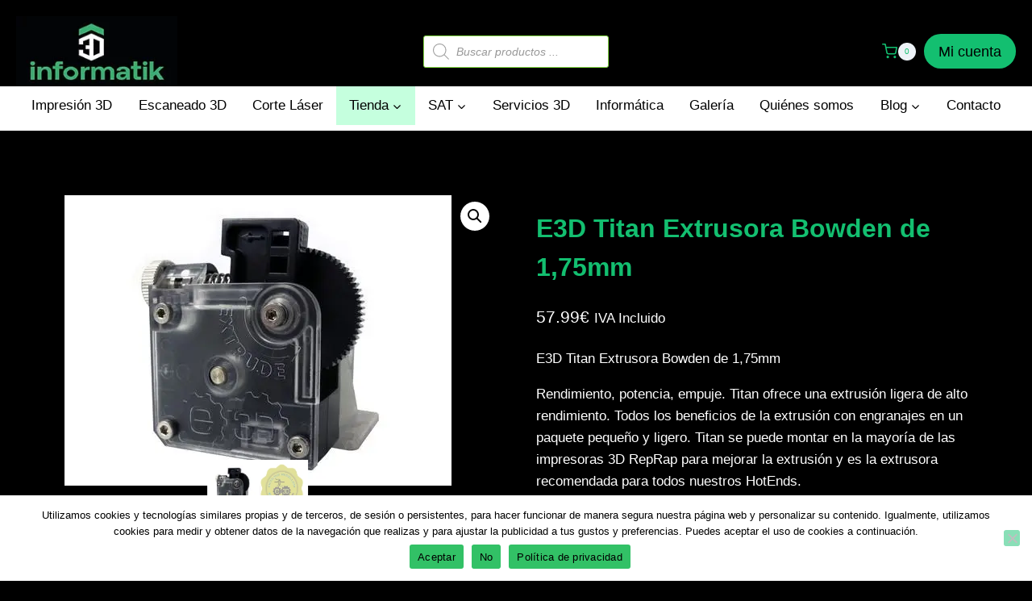

--- FILE ---
content_type: text/html; charset=UTF-8
request_url: https://3d-informatik.com/producto/e3d-titan-ext-bow-175mm/
body_size: 53035
content:
<!doctype html>
<html lang="es" prefix="og: https://ogp.me/ns#" class="no-js" itemtype="https://schema.org/IndividualProduct" itemscope>
<head>
	<meta charset="UTF-8">
	<meta name="viewport" content="width=device-width, initial-scale=1, minimum-scale=1">
	<script>window._wca = window._wca || [];</script>
<!-- Etiqueta de Google (gtag.js) modo de consentimiento dataLayer añadido por Site Kit -->
<script id="google_gtagjs-js-consent-mode-data-layer">
window.dataLayer = window.dataLayer || [];function gtag(){dataLayer.push(arguments);}
gtag('consent', 'default', {"ad_personalization":"denied","ad_storage":"denied","ad_user_data":"denied","analytics_storage":"denied","functionality_storage":"denied","security_storage":"denied","personalization_storage":"denied","region":["AT","BE","BG","CH","CY","CZ","DE","DK","EE","ES","FI","FR","GB","GR","HR","HU","IE","IS","IT","LI","LT","LU","LV","MT","NL","NO","PL","PT","RO","SE","SI","SK"],"wait_for_update":500});
window._googlesitekitConsentCategoryMap = {"statistics":["analytics_storage"],"marketing":["ad_storage","ad_user_data","ad_personalization"],"functional":["functionality_storage","security_storage"],"preferences":["personalization_storage"]};
window._googlesitekitConsents = {"ad_personalization":"denied","ad_storage":"denied","ad_user_data":"denied","analytics_storage":"denied","functionality_storage":"denied","security_storage":"denied","personalization_storage":"denied","region":["AT","BE","BG","CH","CY","CZ","DE","DK","EE","ES","FI","FR","GB","GR","HR","HU","IE","IS","IT","LI","LT","LU","LV","MT","NL","NO","PL","PT","RO","SE","SI","SK"],"wait_for_update":500};
</script>
<!-- Fin de la etiqueta Google (gtag.js) modo de consentimiento dataLayer añadido por Site Kit -->

<!-- Optimización en motores de búsqueda por Rank Math PRO -  https://rankmath.com/ -->
<title>E3D Titan Extrusora Bowden De 1,75mm - 3D-Informatik. Impresión 3D. Recambios Y Filamentos.</title><style id="perfmatters-used-css">div#wmn-fx{position:fixed;bottom:20px;right:25px;z-index:99999;}.wmn-wrap .wmn-widget{padding:15px;background:#fff;box-shadow:0 0 10px -3px;border-radius:90px;cursor:pointer;z-index:15;position:relative;width:62px;height:62px;box-sizing:border-box;}.wmn-wrap .wmn-widget span.notification{position:absolute;right:0;top:-5px;width:20px;height:20px;background:red;border-radius:10px;font-size:13px;color:#fff;text-align:center;display:block;}#cookie-notice,#cookie-notice .cn-button:not(.cn-button-custom){font-family:-apple-system,BlinkMacSystemFont,Arial,Roboto,"Helvetica Neue",sans-serif;font-weight:400;font-size:13px;text-align:center;}#cookie-notice{position:fixed;min-width:100%;height:auto;z-index:100000;letter-spacing:0;line-height:20px;left:0;}#cookie-notice,#cookie-notice *{-webkit-box-sizing:border-box;-moz-box-sizing:border-box;box-sizing:border-box;}#cookie-notice .cookie-notice-container,#cookie-notice .cookie-revoke-container{display:block;}#cookie-notice.cookie-notice-hidden .cookie-notice-container,#cookie-notice.cookie-revoke-hidden .cookie-revoke-container{display:none;}.cn-position-bottom{bottom:0;}.cookie-notice-container{padding:15px 30px;text-align:center;width:100%;z-index:2;}.cookie-revoke-container{padding:15px 30px;width:100%;z-index:1;}.cn-close-icon{position:absolute;right:15px;top:50%;margin-top:-10px;width:15px;height:15px;opacity:.5;padding:10px;outline:0;cursor:pointer;}.cn-close-icon:hover{opacity:1;}.cn-close-icon:after,.cn-close-icon:before{position:absolute;content:" ";height:15px;width:2px;top:3px;background-color:grey;}.cn-close-icon:before{transform:rotate(45deg);}.cn-close-icon:after{transform:rotate(-45deg);}#cookie-notice .cn-revoke-cookie{margin:0;}#cookie-notice .cn-button{margin:0 0 0 10px;display:inline-block;}#cookie-notice .cn-button:not(.cn-button-custom){letter-spacing:.25px;margin:0 0 0 10px;text-transform:none;display:inline-block;cursor:pointer;touch-action:manipulation;white-space:nowrap;outline:0;box-shadow:none;text-shadow:none;border:none;-webkit-border-radius:3px;-moz-border-radius:3px;border-radius:3px;text-decoration:none;padding:8.5px 10px;line-height:1;color:inherit;}.cn-text-container{margin:0 0 6px;}.cn-buttons-container,.cn-text-container{display:inline-block;}@-webkit-keyframes fadeIn{from{opacity:0;}to{opacity:1;}}@keyframes fadeIn{from{opacity:0;}to{opacity:1;}}@-webkit-keyframes fadeOut{from{opacity:1;}to{opacity:0;}}@keyframes fadeOut{from{opacity:1;}to{opacity:0;}}@-webkit-keyframes slideInUp{from{-webkit-transform:translate3d(0,100%,0);transform:translate3d(0,100%,0);visibility:visible;}to{-webkit-transform:translate3d(0,0,0);transform:translate3d(0,0,0);}}@keyframes slideInUp{from{-webkit-transform:translate3d(0,100%,0);transform:translate3d(0,100%,0);visibility:visible;}to{-webkit-transform:translate3d(0,0,0);transform:translate3d(0,0,0);}}@-webkit-keyframes slideOutDown{from{-webkit-transform:translate3d(0,0,0);transform:translate3d(0,0,0);}to{visibility:hidden;-webkit-transform:translate3d(0,100%,0);transform:translate3d(0,100%,0);}}@keyframes slideOutDown{from{-webkit-transform:translate3d(0,0,0);transform:translate3d(0,0,0);}to{visibility:hidden;-webkit-transform:translate3d(0,100%,0);transform:translate3d(0,100%,0);}}@-webkit-keyframes slideInDown{from{-webkit-transform:translate3d(0,-100%,0);transform:translate3d(0,-100%,0);visibility:visible;}to{-webkit-transform:translate3d(0,0,0);transform:translate3d(0,0,0);}}@keyframes slideInDown{from{-webkit-transform:translate3d(0,-100%,0);transform:translate3d(0,-100%,0);visibility:visible;}to{-webkit-transform:translate3d(0,0,0);transform:translate3d(0,0,0);}}@-webkit-keyframes slideOutUp{from{-webkit-transform:translate3d(0,0,0);transform:translate3d(0,0,0);}to{visibility:hidden;-webkit-transform:translate3d(0,-100%,0);transform:translate3d(0,-100%,0);}}@keyframes slideOutUp{from{-webkit-transform:translate3d(0,0,0);transform:translate3d(0,0,0);}to{visibility:hidden;-webkit-transform:translate3d(0,-100%,0);transform:translate3d(0,-100%,0);}}@media all and (max-width:900px){.cookie-notice-container #cn-notice-buttons,.cookie-notice-container #cn-notice-text{display:block;}#cookie-notice .cn-button{margin:0 5px 5px;}}@media all and (max-width:480px){.cookie-notice-container,.cookie-revoke-container{padding:15px 25px;}}.dgwt-wcas-search-wrapp{position:relative;line-height:100%;display:block;color:#444;min-width:230px;width:100%;text-align:left;margin:0 auto;-webkit-box-sizing:border-box;-moz-box-sizing:border-box;box-sizing:border-box;}.dgwt-wcas-details-wrapp *,.dgwt-wcas-search-wrapp *,.dgwt-wcas-suggestions-wrapp *{-webkit-box-sizing:border-box;-moz-box-sizing:border-box;box-sizing:border-box;}.dgwt-wcas-search-form{margin:0;padding:0;width:100%;}input[type=search].dgwt-wcas-search-input,input[type=text].dgwt-cas-search-input{-webkit-transition:none;-moz-transition:none;-ms-transition:none;-o-transition:none;transition:none;-webkit-box-shadow:none;box-shadow:none;margin:0;-webkit-appearance:textfield;text-align:left;}[type=search].dgwt-wcas-search-input::-ms-clear{display:none;}[type=search].dgwt-wcas-search-input::-webkit-search-decoration{-webkit-appearance:none;}[type=search].dgwt-wcas-search-input::-webkit-search-cancel-button{display:none;}.dgwt-wcas-ico-magnifier{bottom:0;left:0;margin:auto;position:absolute;right:0;top:0;height:65%;display:block;}.dgwt-wcas-preloader{height:100%;position:absolute;right:0;top:0;width:40px;z-index:-1;background-repeat:no-repeat;background-position:right 15px center;background-size:auto 44%;}.dgwt-wcas-voice-search{position:absolute;right:0;top:0;height:100%;width:40px;z-index:1;opacity:.5;cursor:pointer;align-items:center;justify-content:center;display:none;-webkit-transition:160ms ease-in-out;-moz-transition:160ms ease-in-out;-ms-transition:160ms ease-in-out;-o-transition:160ms ease-in-out;transition:160ms ease-in-out;}.dgwt-wcas-close:hover,.dgwt-wcas-style-pirx .dgwt-wcas-voice-search:hover,.dgwt-wcas-voice-search:hover{opacity:.3;}.dgwt-wcas-voice-search path{fill:#444;}@-webkit-keyframes rotate{100%{-webkit-transform:rotate(360deg);transform:rotate(360deg);}}@-moz-keyframes rotate{100%{-moz-transform:rotate(360deg);transform:rotate(360deg);}}@keyframes rotate{100%{-webkit-transform:rotate(360deg);-moz-transform:rotate(360deg);transform:rotate(360deg);}}@-webkit-keyframes dash{0%{stroke-dasharray:1,200;stroke-dashoffset:0;}50%{stroke-dasharray:89,200;stroke-dashoffset:-35px;}100%{stroke-dasharray:89,200;stroke-dashoffset:-124px;}}@-moz-keyframes dash{0%{stroke-dasharray:1,200;stroke-dashoffset:0;}50%{stroke-dasharray:89,200;stroke-dashoffset:-35px;}100%{stroke-dasharray:89,200;stroke-dashoffset:-124px;}}@keyframes dash{0%{stroke-dasharray:1,200;stroke-dashoffset:0;}50%{stroke-dasharray:89,200;stroke-dashoffset:-35px;}100%{stroke-dasharray:89,200;stroke-dashoffset:-124px;}}.screen-reader-text{clip:rect(1px,1px,1px,1px);height:1px;overflow:hidden;position:absolute !important;width:1px;}.dgwt-wcas-sf-wrapp:after,.dgwt-wcas-sf-wrapp:before{content:"";display:table;}.dgwt-wcas-sf-wrapp:after{clear:both;}.dgwt-wcas-sf-wrapp{zoom:1;width:100%;max-width:100vw;margin:0;position:relative;background:0 0;}.dgwt-wcas-sf-wrapp input[type=search].dgwt-wcas-search-input{width:100%;height:40px;font-size:14px;line-height:100%;padding:10px 15px;margin:0;background:#fff;border:1px solid #ddd;border-radius:3px;-webkit-border-radius:3px;-webkit-appearance:none;box-sizing:border-box;}.dgwt-wcas-sf-wrapp input[type=search].dgwt-wcas-search-input:focus{outline:0;background:#fff;box-shadow:0 0 9px 1px rgba(0,0,0,.06);-webkit-transition:150ms ease-in;-moz-transition:150ms ease-in;-ms-transition:150ms ease-in;-o-transition:150ms ease-in;transition:150ms ease-in;}.dgwt-wcas-sf-wrapp input[type=search].dgwt-wcas-search-input::placeholder{color:#999;font-weight:400;font-style:italic;line-height:normal;}.dgwt-wcas-sf-wrapp input[type=search].dgwt-wcas-search-input::-webkit-input-placeholder{color:#999;font-weight:400;font-style:italic;line-height:normal;}.dgwt-wcas-sf-wrapp input[type=search].dgwt-wcas-search-input:-moz-placeholder{color:#999;font-weight:400;font-style:italic;line-height:normal;}.dgwt-wcas-sf-wrapp input[type=search].dgwt-wcas-search-input::-moz-placeholder{color:#999;font-weight:400;font-style:italic;line-height:normal;}.dgwt-wcas-sf-wrapp input[type=search].dgwt-wcas-search-input:-ms-input-placeholder{color:#999;font-weight:400;font-style:italic;line-height:normal;}.dgwt-wcas-ico-magnifier,.dgwt-wcas-ico-magnifier-handler,html:not(.dgwt-wcas-overlay-mobile-on) .dgwt-wcas-search-wrapp.dgwt-wcas-layout-icon{max-width:20px;}.dgwt-wcas-no-submit .dgwt-wcas-ico-magnifier{height:50%;margin:auto;max-height:20px;width:100%;max-width:20px;left:12px;right:auto;opacity:.5;fill:#444;}.dgwt-wcas-no-submit .dgwt-wcas-sf-wrapp input[type=search].dgwt-wcas-search-input{padding:10px 15px 10px 40px;}@keyframes dgwt-wcas-preloader-price-anim{0%,100%{background:rgba(128,128,128,.03);}50%{background:rgba(128,128,128,.1);}}html{line-height:1.15;-webkit-text-size-adjust:100%;}body{margin:0;}main{display:block;min-width:0;}h1{font-size:2em;margin:.67em 0;}a{background-color:transparent;}b,strong{font-weight:bold;}small{font-size:80%;}img{border-style:none;}button,input,optgroup,select,textarea{font-size:100%;margin:0;}button,input{overflow:visible;}button,select{text-transform:none;}button,[type="button"],[type="reset"],[type="submit"]{-webkit-appearance:button;}button::-moz-focus-inner,[type="button"]::-moz-focus-inner,[type="reset"]::-moz-focus-inner,[type="submit"]::-moz-focus-inner{border-style:none;padding:0;}button:-moz-focusring,[type="button"]:-moz-focusring,[type="reset"]:-moz-focusring,[type="submit"]:-moz-focusring{outline:1px dotted ButtonText;}[type="checkbox"],[type="radio"]{box-sizing:border-box;padding:0;}[type="number"]::-webkit-inner-spin-button,[type="number"]::-webkit-outer-spin-button{height:auto;}[type="search"]{-webkit-appearance:textfield;outline-offset:-2px;}[type="search"]::-webkit-search-decoration{-webkit-appearance:none;}::-webkit-file-upload-button{-webkit-appearance:button;font:inherit;}[hidden]{display:none;}:root{--global-gray-400:#cbd5e0;--global-gray-500:#a0aec0;--global-xs-spacing:1em;--global-sm-spacing:1.5rem;--global-md-spacing:2rem;--global-lg-spacing:2.5em;--global-xl-spacing:3.5em;--global-xxl-spacing:5rem;--global-edge-spacing:1.5rem;--global-boxed-spacing:2rem;--global-font-size-small:clamp(.8rem,.73rem + .217vw,.9rem);--global-font-size-medium:clamp(1.1rem,.995rem + .326vw,1.25rem);--global-font-size-large:clamp(1.75rem,1.576rem + .543vw,2rem);--global-font-size-larger:clamp(2rem,1.6rem + 1vw,2.5rem);--global-font-size-xxlarge:clamp(2.25rem,1.728rem + 1.63vw,3rem);}h1,h2,h3,h4,h5,h6{padding:0;margin:0;}h1 a,h2 a,h3 a,h4 a,h5 a,h6 a{color:inherit;text-decoration:none;}html{box-sizing:border-box;}*,*::before,*::after{box-sizing:inherit;}ul,ol{margin:0 0 1.5em 1.5em;padding:0;}ul{list-style:disc;}li>ul,li>ol{margin-bottom:0;margin-left:1.5em;}img{display:block;height:auto;max-width:100%;}figure{margin:.5em 0;}table{margin:0 0 1.5em;width:100%;}a{color:var(--global-palette-highlight);transition:all .1s linear;}a:hover,a:focus,a:active{color:var(--global-palette-highlight-alt);}a:hover,a:active{outline:0;}.inner-link-style-plain a:not(.button),.widget-area.inner-link-style-plain a:not(.button){text-decoration:none;}.inner-link-style-normal a:not(.button),.widget-area.inner-link-style-normal a:not(.button){text-decoration:underline;}.screen-reader-text{clip:rect(1px,1px,1px,1px);position:absolute !important;height:1px;width:1px;overflow:hidden;word-wrap:normal !important;}.screen-reader-text:focus{background-color:#f1f1f1;border-radius:3px;box-shadow:0 0 2px 2px rgba(0,0,0,.6);clip:auto !important;color:#21759b;display:block;font-size:.875rem;font-weight:700;height:auto;left:5px;line-height:normal;padding:15px 23px 14px;text-decoration:none;top:5px;width:auto;z-index:100000;}:where(html:not(.no-js)) .hide-focus-outline *:focus{outline:0;}#primary[tabindex="-1"]:focus{outline:0;}input[type="text"],input[type="email"],input[type="url"],input[type="password"],input[type="search"],input[type="number"],input[type="tel"],input[type="range"],input[type="date"],input[type="month"],input[type="week"],input[type="time"],input[type="datetime"],input[type="datetime-local"],input[type="color"],textarea{-webkit-appearance:none;color:var(--global-palette5);border:1px solid var(--global-gray-400);border-radius:3px;padding:.4em .5em;max-width:100%;background:var(--global-palette9);box-shadow:0px 0px 0px -7px rgba(0,0,0,0);}::-webkit-input-placeholder{color:var(--global-palette6);}::-moz-placeholder{color:var(--global-palette6);opacity:1;}::placeholder{color:var(--global-palette6);}input[type="text"]:focus,input[type="email"]:focus,input[type="url"]:focus,input[type="password"]:focus,input[type="search"]:focus,input[type="number"]:focus,input[type="tel"]:focus,input[type="range"]:focus,input[type="date"]:focus,input[type="month"]:focus,input[type="week"]:focus,input[type="time"]:focus,input[type="datetime"]:focus,input[type="datetime-local"]:focus,input[type="color"]:focus,textarea:focus{color:var(--global-palette3);border-color:var(--global-palette6);outline:0;box-shadow:0px 5px 15px -7px rgba(0,0,0,.1);}button,.button,.wp-block-button__link,.wp-element-button,input[type="button"],input[type="reset"],input[type="submit"]{border-radius:3px;background:var(--global-palette-btn-bg);color:var(--global-palette-btn);padding:.4em 1em;border:0;font-size:1.125rem;line-height:1.6;display:inline-block;font-family:inherit;cursor:pointer;text-decoration:none;transition:all .2s ease;box-shadow:0px 0px 0px -7px rgba(0,0,0,0);}button:visited,.button:visited,.wp-block-button__link:visited,.wp-element-button:visited,input[type="button"]:visited,input[type="reset"]:visited,input[type="submit"]:visited{background:var(--global-palette-btn-bg);color:var(--global-palette-btn);}button:hover,button:focus,button:active,.button:hover,.button:focus,.button:active,.wp-block-button__link:hover,.wp-block-button__link:focus,.wp-block-button__link:active,.wp-element-button:hover,.wp-element-button:focus,.wp-element-button:active,input[type="button"]:hover,input[type="button"]:focus,input[type="button"]:active,input[type="reset"]:hover,input[type="reset"]:focus,input[type="reset"]:active,input[type="submit"]:hover,input[type="submit"]:focus,input[type="submit"]:active{color:var(--global-palette-btn-hover);background:var(--global-palette-btn-bg-hover);box-shadow:0px 15px 25px -7px rgba(0,0,0,.1);}button:disabled,button.disabled,.button:disabled,.button.disabled,.wp-block-button__link:disabled,.wp-block-button__link.disabled,.wp-element-button:disabled,.wp-element-button.disabled,input[type="button"]:disabled,input[type="button"].disabled,input[type="reset"]:disabled,input[type="reset"].disabled,input[type="submit"]:disabled,input[type="submit"].disabled{cursor:not-allowed;opacity:.5;}.button.button-style-outline,.wp-block-button.is-style-outline .wp-block-button__link,.wp-block-button.is-style-outline .wp-element-button{border:2px solid currentColor;}.button.button-style-outline:hover,.button.button-style-outline:focus,.button.button-style-outline:active,.wp-block-button.is-style-outline .wp-block-button__link:hover,.wp-block-button.is-style-outline .wp-block-button__link:focus,.wp-block-button.is-style-outline .wp-block-button__link:active,.wp-block-button.is-style-outline .wp-element-button:hover,.wp-block-button.is-style-outline .wp-element-button:focus,.wp-block-button.is-style-outline .wp-element-button:active{border:2px solid currentColor;box-shadow:0px 0px 0px -7px rgba(0,0,0,0);}.wp-block-button.is-style-outline .wp-block-button__link:not(.has-background),.wp-block-button.is-style-outline .wp-element-button:not(.has-background),.button.button-style-outline:not(.has-background){background:transparent;}.wp-block-button.is-style-outline .wp-block-button__link:not(.has-background):hover,.wp-block-button.is-style-outline .wp-block-button__link:not(.has-background):focus,.wp-block-button.is-style-outline .wp-block-button__link:not(.has-background):active,.wp-block-button.is-style-outline .wp-element-button:not(.has-background):hover,.wp-block-button.is-style-outline .wp-element-button:not(.has-background):focus,.wp-block-button.is-style-outline .wp-element-button:not(.has-background):active,.button.button-style-outline:not(.has-background):hover,.button.button-style-outline:not(.has-background):focus,.button.button-style-outline:not(.has-background):active{background:transparent;}.wp-block-button.is-style-outline .wp-block-button__link:not(.has-text-color),.wp-block-button.is-style-outline .wp-element-button:not(.has-text-color),.button.button-style-outline:not(.has-text-color){color:var(--global-palette-btn-bg);}.wp-block-button.is-style-outline .wp-block-button__link:not(.has-text-color):hover,.wp-block-button.is-style-outline .wp-block-button__link:not(.has-text-color):focus,.wp-block-button.is-style-outline .wp-block-button__link:not(.has-text-color):active,.wp-block-button.is-style-outline .wp-element-button:not(.has-text-color):hover,.wp-block-button.is-style-outline .wp-element-button:not(.has-text-color):focus,.wp-block-button.is-style-outline .wp-element-button:not(.has-text-color):active,.button.button-style-outline:not(.has-text-color):hover,.button.button-style-outline:not(.has-text-color):focus,.button.button-style-outline:not(.has-text-color):active{color:var(--global-palette-btn-bg-hover);}.kadence-svg-iconset{display:inline-flex;align-self:center;}.kadence-svg-iconset svg{height:1em;width:1em;}.kadence-svg-iconset.svg-baseline svg{top:.125em;position:relative;}:root .has-theme-palette-1-color,:root .has-theme-palette1-color{color:var(--global-palette1);}:root .has-theme-palette-6-color,:root .has-theme-palette6-color{color:var(--global-palette6);}.kt-clear{}.kt-clear::before,.kt-clear::after{content:" ";display:table;}.kt-clear::after{clear:both;}.content-area{margin:var(--global-xxl-spacing) 0;}.entry-content{word-break:break-word;}.entry-content table{word-break:normal;}.site-container,.site-header-row-layout-contained,.site-footer-row-layout-contained,.entry-hero-layout-contained,.alignfull>.wp-block-cover__inner-container,.alignwide>.wp-block-cover__inner-container{margin:0 auto;padding:0 var(--global-content-edge-padding);}.content-bg{background:white;}.content-style-unboxed .entry:not(.loop-entry)>.entry-content-wrap{padding:0;}.content-style-unboxed .content-bg:not(.loop-entry){background:transparent;}.content-style-unboxed .entry:not(.loop-entry){box-shadow:none;border-radius:0;}#wrapper{overflow:hidden;overflow:clip;}body.footer-on-bottom #wrapper{min-height:100vh;display:flex;flex-direction:column;}body.footer-on-bottom #inner-wrap{flex:1 0 auto;}.site-branding{max-height:inherit;}.site-branding a.brand{display:flex;gap:1em;flex-direction:row;align-items:center;text-decoration:none;color:inherit;max-height:inherit;}.site-branding a.brand img{display:block;}.header-navigation ul ul.sub-menu,.header-navigation ul ul.submenu{display:none;position:absolute;top:100%;flex-direction:column;background:#fff;margin-left:0;box-shadow:0 2px 13px rgba(0,0,0,.1);z-index:1000;}.header-navigation ul ul.sub-menu>li:last-child,.header-navigation ul ul.submenu>li:last-child{border-bottom:0;}.header-navigation[class*="header-navigation-dropdown-animation-fade"] ul ul.sub-menu,.header-navigation[class*="header-navigation-dropdown-animation-fade"] ul ul.submenu{opacity:0;visibility:hidden;-webkit-transform:translate3d(0,0,0);transform:translate3d(0,0,0);transition:all .2s ease;display:block;clip:rect(1px,1px,1px,1px);height:1px;overflow:hidden;}.header-navigation[class*="header-navigation-dropdown-animation-fade"] ul li:hover>ul,.header-navigation[class*="header-navigation-dropdown-animation-fade"] ul li.menu-item--toggled-on>ul,.header-navigation[class*="header-navigation-dropdown-animation-fade"] ul li:not(.menu-item--has-toggle):focus>ul{opacity:1;visibility:visible;-webkit-transform:translate3d(0,0,0);transform:translate3d(0,0,0);clip:auto;height:auto;overflow:visible;}.wp-site-blocks .nav--toggle-sub .dropdown-nav-special-toggle{position:absolute !important;overflow:hidden;padding:0 !important;margin:0 !important;margin-right:-.1em !important;border:0 !important;width:.9em;top:0;bottom:0;height:auto;border-radius:0;box-shadow:none !important;background:transparent !important;display:block;left:auto;right:calc(1.4em / 2);pointer-events:none;}.wp-site-blocks .nav--toggle-sub .sub-menu .dropdown-nav-special-toggle{width:2.6em;margin:0 !important;right:0;}.nav--toggle-sub .dropdown-nav-special-toggle:focus{z-index:10;}.nav--toggle-sub .dropdown-nav-toggle{display:block;display:inline-flex;background:transparent;position:absolute;right:0;top:50%;width:.7em;width:.9em;height:.7em;height:.9em;font-size:inherit;font-size:.9em;line-height:inherit;margin:0;padding:0;border:none;border-radius:0;-webkit-transform:translateY(-50%);transform:translateY(-50%);overflow:visible;transition:opacity .2s ease;}.nav--toggle-sub ul ul .dropdown-nav-toggle{right:.2em;}.nav--toggle-sub ul ul .dropdown-nav-toggle .kadence-svg-iconset{-webkit-transform:rotate(-90deg);transform:rotate(-90deg);}.nav--toggle-sub li.menu-item-has-children{position:relative;}.nav-drop-title-wrap{position:relative;padding-right:1em;display:block;}.nav--toggle-sub li:hover>ul,.nav--toggle-sub li.menu-item--toggled-on>ul,.nav--toggle-sub li:not(.menu-item--has-toggle):focus>ul{display:block;}.nav--toggle-sub li:not(.menu-item--has-toggle):focus-within>ul{display:block;}@media (hover: none){.wp-site-blocks .nav--toggle-sub .menu-item--has-toggle:not(.menu-item--toggled-on) .dropdown-nav-special-toggle{left:0;right:0 !important;margin-right:0 !important;width:100%;pointer-events:all;}}.rtl .primary-menu-container>ul>li.menu-item .dropdown-nav-special-toggle{right:auto;left:calc(1.4em / 2);}.rtl .wp-site-blocks .nav--toggle-sub .sub-menu .dropdown-nav-special-toggle{left:0;right:auto;}.wp-site-blocks .nav--toggle-sub .kadence-menu-mega-enabled .sub-menu .dropdown-nav-special-toggle{display:none;}.header-navigation[class*="header-navigation-style-underline"] .header-menu-container>ul>li>a{position:relative;}.header-navigation[class*="header-navigation-style-underline"] .header-menu-container>ul>li>a:after{content:"";width:100%;position:absolute;bottom:0px;height:2px;right:50%;background:currentColor;-webkit-transform:scale(0,0) translate(-50%,0);transform:scale(0,0) translate(-50%,0);transition:color 0s ease-in-out,-webkit-transform .2s ease-in-out;transition:transform .2s ease-in-out,color 0s ease-in-out;transition:transform .2s ease-in-out,color 0s ease-in-out,-webkit-transform .2s ease-in-out;}.header-navigation[class*="header-navigation-style-underline"] .header-menu-container>ul>li>a:hover:after{-webkit-transform:scale(1,1) translate(50%,0);transform:scale(1,1) translate(50%,0);}.header-navigation,.header-menu-container{display:flex;}.header-navigation li.menu-item>a{display:block;width:100%;text-decoration:none;color:var(--global-palette4);transition:all .2s ease-in-out;-webkit-transform:translate3d(0,0,0);transform:translate3d(0,0,0);}.header-navigation li.menu-item>a:hover,.header-navigation li.menu-item>a:focus{color:var(--global-palette-highlight);}.header-navigation ul.sub-menu,.header-navigation ul.submenu{display:block;list-style:none;margin:0;padding:0;}.header-navigation ul li.menu-item>a{padding:.6em .5em;}.header-navigation ul ul li.menu-item>a{padding:1em;}.header-navigation ul ul li.menu-item>a{width:200px;}.header-navigation ul ul ul.sub-menu,.header-navigation ul ul ul.submenu{top:0;left:100%;right:auto;min-height:100%;}.header-navigation .menu{display:flex;flex-wrap:wrap;justify-content:center;align-items:center;list-style:none;margin:0;padding:0;}.menu-toggle-open{display:flex;background:transparent;align-items:center;box-shadow:none;}.menu-toggle-open .menu-toggle-icon{display:flex;}.menu-toggle-open:hover,.menu-toggle-open:focus{border-color:currentColor;background:transparent;box-shadow:none;}.menu-toggle-open.menu-toggle-style-default{border:0;}.wp-site-blocks .menu-toggle-open{box-shadow:none;}.mobile-navigation{width:100%;}.mobile-navigation a{display:block;width:100%;text-decoration:none;padding:.6em .5em;}.mobile-navigation ul{display:block;list-style:none;margin:0;padding:0;}.drawer-nav-drop-wrap{display:flex;position:relative;}.drawer-nav-drop-wrap a{color:inherit;}.drawer-nav-drop-wrap .drawer-sub-toggle{background:transparent;color:inherit;padding:.5em .7em;display:flex;border:0;border-radius:0;box-shadow:none;line-height:normal;}.drawer-nav-drop-wrap .drawer-sub-toggle[aria-expanded="true"] svg{-webkit-transform:rotate(180deg);transform:rotate(180deg);}.mobile-navigation ul ul{padding-left:1em;transition:all .2s ease-in-out;}.mobile-navigation ul.has-collapse-sub-nav ul.sub-menu{display:none;}body[class*='amp-mode-'] .mobile-navigation ul ul{display:block;}.mobile-navigation ul ul ul ul ul ul{padding-left:0;}.popup-drawer{position:fixed;display:none;top:0;bottom:0;left:-99999rem;right:99999rem;transition:opacity .25s ease-in,left 0s .25s,right 0s .25s;z-index:100000;}.popup-drawer .drawer-overlay{background-color:rgba(0,0,0,.4);position:fixed;top:0;right:0;bottom:0;left:0;opacity:0;transition:opacity .2s ease-in-out;}.popup-drawer .drawer-inner{width:100%;-webkit-transform:translateX(100%);transform:translateX(100%);max-width:90%;right:0;top:0;overflow:auto;background:#090c10;color:#fff;bottom:0;opacity:0;position:fixed;box-shadow:0 0 2rem 0 rgba(0,0,0,.1);display:flex;flex-direction:column;transition:opacity .25s cubic-bezier(.77,.2,.05,1),-webkit-transform .3s cubic-bezier(.77,.2,.05,1);transition:transform .3s cubic-bezier(.77,.2,.05,1),opacity .25s cubic-bezier(.77,.2,.05,1);transition:transform .3s cubic-bezier(.77,.2,.05,1),opacity .25s cubic-bezier(.77,.2,.05,1),-webkit-transform .3s cubic-bezier(.77,.2,.05,1);}.popup-drawer .drawer-header{padding:0 1.5em;display:flex;justify-content:flex-end;min-height:calc(1.2em + 24px);}.popup-drawer .drawer-header .drawer-toggle{background:transparent;border:0;font-size:24px;line-height:1;padding:.6em .15em;color:inherit;display:flex;box-shadow:none;border-radius:0;}.popup-drawer .drawer-header .drawer-toggle:hover{box-shadow:none;}.popup-drawer .drawer-content{padding:0 1.5em 1.5em;}.popup-drawer-layout-sidepanel.popup-drawer-side-left .drawer-inner{-webkit-transform:translateX(-100%);transform:translateX(-100%);right:auto;left:0;}.popup-drawer .drawer-header .drawer-toggle{width:1em;position:relative;height:1em;box-sizing:content-box;font-size:24px;}.drawer-toggle .toggle-close-bar{width:.75em;height:.08em;background:currentColor;-webkit-transform-origin:center center;transform-origin:center center;position:absolute;margin-top:-.04em;opacity:0;border-radius:.08em;left:50%;margin-left:-.375em;top:50%;-webkit-transform:rotate(45deg) translateX(-50%);transform:rotate(45deg) translateX(-50%);transition:opacity .3s cubic-bezier(.77,.2,.05,1),-webkit-transform .3s cubic-bezier(.77,.2,.05,1);transition:transform .3s cubic-bezier(.77,.2,.05,1),opacity .3s cubic-bezier(.77,.2,.05,1);transition:transform .3s cubic-bezier(.77,.2,.05,1),opacity .3s cubic-bezier(.77,.2,.05,1),-webkit-transform .3s cubic-bezier(.77,.2,.05,1);transition-delay:.2s;}.drawer-toggle .toggle-close-bar:last-child{-webkit-transform:rotate(-45deg) translateX(50%);transform:rotate(-45deg) translateX(50%);}.popup-drawer .drawer-content.content-align-right{text-align:right;}.popup-drawer .drawer-content.content-align-right .site-header-item{justify-content:flex-end;}@media screen and (max-width: 1024px){.popup-drawer-layout-sidepanel.popup-mobile-drawer-side-right .drawer-inner{-webkit-transform:translateX(100%);transform:translateX(100%);right:0;left:auto;}}body[class*="showing-popup-drawer-"]{overflow:hidden;}#main-header{display:none;}#masthead{position:relative;z-index:11;}@media screen and (min-width: 1025px){#main-header{display:block;}#mobile-header{display:none;}}.header-html-inner img.alignnone{display:inline-block;}.site-header-row{display:grid;grid-template-columns:auto auto;}.site-header-row.site-header-row-center-column{grid-template-columns:1fr auto 1fr;}.site-header-row.site-header-row-only-center-column{display:flex;justify-content:center;}.site-header-row.site-header-row-only-center-column .site-header-section-center{flex-grow:1;}.site-header-section{display:flex;max-height:inherit;}.site-header-item{display:flex;align-items:center;margin-right:10px;max-height:inherit;}.site-header-section>.site-header-item:last-child{margin-right:0;}.drawer-content .site-header-item{margin-right:0;margin-bottom:10px;}.drawer-content .site-header-item:last-child{margin-bottom:0;}.site-header-section-right{justify-content:flex-end;}.site-header-section-center{justify-content:center;}.site-header-section-left-center{flex-grow:1;justify-content:flex-end;}.site-header-section-right-center{flex-grow:1;justify-content:flex-start;}.header-html-inner p:first-child{margin-top:0;}.header-html-inner p:last-child{margin-bottom:0;}#main-header .header-button.button-style-outline{background:transparent !important;}.element-social-inner-wrap{display:flex;flex-wrap:wrap;align-items:center;gap:.3em;}a.social-button{width:2em;text-decoration:none;height:2em;display:inline-flex;justify-content:center;align-items:center;margin:0;color:var(--global-palette4);background:var(--global-palette7);border-radius:3px;transition:all .2s ease-in-out;}a.social-button:hover{color:var(--global-palette-btn);background:var(--global-palette-btn-bg);}#mobile-drawer{z-index:99999;}#mobile-header .mobile-navigation>.mobile-menu-container.drawer-menu-container>ul.menu{display:flex;flex-wrap:wrap;}#mobile-header .mobile-navigation:not(.drawer-navigation-parent-toggle-true) ul li.menu-item-has-children .drawer-nav-drop-wrap button{border:0;}#mobile-header .mobile-navigation ul li.menu-item-has-children .drawer-nav-drop-wrap,#mobile-header .mobile-navigation ul li:not(.menu-item-has-children) a{border:0;}.wp-block-image{margin-bottom:0;}.widget{margin-top:0;margin-bottom:1.5em;}.widget-area .widget:last-child{margin-bottom:0;}.widget-area ul{padding-left:.5em;}.widget-area a:where(:not(.button):not(.wp-block-button__link):not(.wp-element-button)){color:var(--global-palette3);text-decoration:none;}.widget-area a:where(:not(.button):not(.wp-block-button__link):not(.wp-element-button)):hover{color:var(--global-palette-highlight);text-decoration:underline;}.widget-area .widget{margin-left:0;margin-right:0;}.widget li{line-height:1.8;}.grid-cols{display:grid;grid-template-columns:minmax(0,1fr);-webkit-column-gap:2.5rem;-moz-column-gap:2.5rem;column-gap:2.5rem;row-gap:2.5rem;}.wp-site-blocks .grid-cols:before{display:none;}@media screen and (min-width: 576px){.grid-sm-col-3{grid-template-columns:repeat(3,minmax(0,1fr));}}@media screen and (min-width: 1025px){.grid-lg-col-4{grid-template-columns:repeat(4,minmax(0,1fr));}}.entry{box-shadow:0px 15px 25px -10px rgba(0,0,0,.05);border-radius:.25rem;}.content-wrap{position:relative;}.entry-content:after{display:table;clear:both;content:"";}.loop-entry .entry-summary p,.loop-entry .entry-header .entry-meta{margin:1em 0;}.entry-summary{margin:var(--global-xs-spacing) 0 0;}.entry-title{word-wrap:break-word;}.splide.splide-initial .splide__list.grid-cols{display:flex;gap:0;}.splide.splide-initial .splide__list{gap:0;display:flex;}.splide.is-initialized:not(.is-active) .splide__list{display:block;}.splide{outline:none;position:relative;--splide-nav-color:#fff;--splide-nav-background:rgba(0,0,0,.8);--splide-nav-border:2px solid transparent;--splide-pagination-background:#000;}.splide[data-slider-dots="true"]{margin-bottom:30px;}.splide.kt-carousel-arrowstyle-blackonlight{--splide-nav-color:#000;--splide-nav-background:rgba(255,255,255,.8);}.splide.kt-carousel-arrowstyle-outlineblack{--splide-nav-color:#000;--splide-nav-border:2px solid #000;--splide-nav-background:transparent;}.splide.kt-carousel-arrowstyle-outlinewhite{--splide-nav-color:#fff;--splide-nav-border:2px solid #fff;--splide-nav-background:transparent;}.splide.is-initialized,.splide.is-rendered{visibility:visible;}@-webkit-keyframes splide-loading{0%{-webkit-transform:rotate(0);transform:rotate(0);}to{-webkit-transform:rotate(1turn);transform:rotate(1turn);}}@keyframes splide-loading{0%{-webkit-transform:rotate(0);transform:rotate(0);}to{-webkit-transform:rotate(1turn);transform:rotate(1turn);}}.splide .splide__arrow{align-items:center;background:var(--splide-nav-background);border:var(--splide-nav-border);border-radius:3px;cursor:pointer;display:flex;height:3em;justify-content:center;opacity:.25;padding:0;color:var(--splide-nav-color);position:absolute;top:50%;-webkit-transform:translateY(-50%);transform:translateY(-50%);width:2em;z-index:1;transition:opacity .4s ease-in-out;}.splide:hover .splide__arrow{opacity:.75;}.splide .splide__arrow svg{fill:currentColor;height:1em;width:1em;}.splide .splide__arrow:hover,.splide .splide__arrow:focus{opacity:1;background:var(--splide-nav-background);color:var(--splide-nav-color);}.splide .splide__arrow:disabled{opacity:.1;cursor:not-allowed;}.splide .splide__arrow--prev{left:1em;}.splide .splide__arrow--prev svg{-webkit-transform:scaleX(-1);transform:scaleX(-1);}.splide .splide__arrow--next{right:1em;}.splide .splide__pagination{bottom:-25px;left:0;padding:0 1em;position:absolute;right:0;z-index:1;}.splide .splide__pagination__page{background:var(--splide-pagination-background);border:0;border-radius:50%;display:inline-block;height:10px;margin:3px;opacity:.25;padding:0;transition:opacity .2s ease-in-out;width:10px;}.splide .splide__pagination__page.is-active{background:var(--splide-pagination-background);opacity:.75;}.splide .splide__pagination__page:hover{cursor:pointer;opacity:1;}.splide .splide__pagination__page:focus-visible{outline-offset:3px;}.splide .splide.is-focus-in .splide__pagination__page:focus{outline-offset:3px;}.splide .splide__progress__bar{background:#ccc;height:3px;}@supports (outline-offset: -3px){.splide.is-focus-in .splide__slide:focus{outline-offset:-3px;}}.splide.is-focus-in .splide__toggle:focus{outline-offset:3px;}.woocommerce .products ul,.woocommerce ul.products{margin:0 0 1em;padding:0;list-style:none outside;clear:both;}.woocommerce .products ul li,.woocommerce ul.products li{list-style:none outside;}.woocommerce li.product a{text-decoration:none;color:inherit;}.woocommerce ul.products li.product{overflow:hidden;}.woocommerce ul.products li.product a.woocommerce-loop-image-link{position:relative;display:block;outline-offset:-5px;}.woocommerce ul.products li.product .product-action-wrap{margin-top:1em;}.woocommerce ul.products li.product .entry-content-wrap{padding:1rem 1rem 1.5rem;position:relative;margin:0 .5em;border-radius:.25rem;transition:-webkit-transform .3s cubic-bezier(.17,.67,.35,.95);transition:transform .3s cubic-bezier(.17,.67,.35,.95);transition:transform .3s cubic-bezier(.17,.67,.35,.95),-webkit-transform .3s cubic-bezier(.17,.67,.35,.95);}.woocommerce ul.products li.product h3,.woocommerce ul.products li.product .woocommerce-loop-product__title,.woocommerce ul.products li.product .woocommerce-loop-category__title{padding:.5rem 0;margin:0;font-size:1em;font-weight:500;}.woocommerce ul.products li.product h3 a,.woocommerce ul.products li.product .woocommerce-loop-product__title a,.woocommerce ul.products li.product .woocommerce-loop-category__title a{transition:none;}.woocommerce ul.products li.product a img{width:100%;height:auto;display:block;margin:0;box-shadow:none;}.woocommerce ul.products li.product strong{display:block;}.woocommerce ul.products li.product .button .kadence-svg-iconset svg{margin-left:.5em;}.woocommerce ul.products li.product .button .kadence-spinner-svg,.woocommerce ul.products li.product .button .kadence-check-svg{display:none;}.woocommerce ul.products li.product .price{color:inherit;display:block;font-weight:normal;margin-bottom:.3em;font-size:.857em;}.woocommerce ul.products.woo-archive-btn-button .button:not(.kb-button),.woocommerce ul.products li.woo-archive-btn-button .button:not(.kb-button){color:var(--global-palette-btn);background:var(--global-palette-btn-bg);text-align:center;width:100%;display:block;transition:color .2s ease,background .2s ease,border .2s ease;}.woocommerce ul.products.woo-archive-btn-button .button:not(.kb-button):hover,.woocommerce ul.products li.woo-archive-btn-button .button:not(.kb-button):hover{color:var(--global-palette-btn-hover);background:var(--global-palette-btn-bg-hover);}.woocommerce ul.products.woo-archive-btn-button li.product .price{margin-bottom:1em;}.woocommerce ul.products:not(.woo-archive-btn-button) li:where(:not(.woo-archive-btn-button) ) .button:not(.kb-button){background:transparent;padding:.5em 0;text-transform:uppercase;font-weight:bold;letter-spacing:.05em;color:inherit;font-size:80%;border:0;box-shadow:none;transition:color .2s ease;display:inline;}.archive.content-style-unboxed .products.woo-archive-action-visible li.product.content-bg.loop-entry .content-bg:not(.loop-entry),.post-type-archive.content-style-unboxed .products.woo-archive-action-visible li.product.content-bg.loop-entry .content-bg:not(.loop-entry),.single-product.content-style-unboxed .products.woo-archive-action-visible li.product.content-bg.loop-entry .content-bg:not(.loop-entry){background:transparent;padding-left:0;margin-left:0;padding-right:0;margin-right:0;padding-bottom:0;}.products.align-buttons-bottom li.product{display:flex;flex-direction:column;}.products.align-buttons-bottom li.product .entry-content-wrap{flex-grow:1;display:flex;flex-direction:column;}.woocommerce .products.align-buttons-bottom li.product .product-action-wrap{margin-top:auto;padding-top:.7em;}.woocommerce img,.woocommerce-page img{height:auto;max-width:100%;}.woocommerce div.product div.images,.woocommerce #content div.product div.images,.woocommerce-page div.product div.images,.woocommerce-page #content div.product div.images{float:left;width:48%;}.woocommerce div.product div.summary,.woocommerce #content div.product div.summary,.woocommerce-page div.product div.summary,.woocommerce-page #content div.product div.summary{float:right;width:48%;clear:none;}.woocommerce div.product .woocommerce-tabs,.woocommerce #content div.product .woocommerce-tabs,.woocommerce-page div.product .woocommerce-tabs,.woocommerce-page #content div.product .woocommerce-tabs{clear:both;}.woocommerce div.product .woocommerce-tabs ul.tabs,.woocommerce #content div.product .woocommerce-tabs ul.tabs,.woocommerce-page div.product .woocommerce-tabs ul.tabs,.woocommerce-page #content div.product .woocommerce-tabs ul.tabs{}.woocommerce div.product .woocommerce-tabs ul.tabs::before,.woocommerce div.product .woocommerce-tabs ul.tabs::after,.woocommerce #content div.product .woocommerce-tabs ul.tabs::before,.woocommerce #content div.product .woocommerce-tabs ul.tabs::after,.woocommerce-page div.product .woocommerce-tabs ul.tabs::before,.woocommerce-page div.product .woocommerce-tabs ul.tabs::after,.woocommerce-page #content div.product .woocommerce-tabs ul.tabs::before,.woocommerce-page #content div.product .woocommerce-tabs ul.tabs::after{content:" ";display:table;}.woocommerce div.product .woocommerce-tabs ul.tabs::after,.woocommerce #content div.product .woocommerce-tabs ul.tabs::after,.woocommerce-page div.product .woocommerce-tabs ul.tabs::after,.woocommerce-page #content div.product .woocommerce-tabs ul.tabs::after{clear:both;}.woocommerce div.product .woocommerce-tabs ul.tabs li,.woocommerce #content div.product .woocommerce-tabs ul.tabs li,.woocommerce-page div.product .woocommerce-tabs ul.tabs li,.woocommerce-page #content div.product .woocommerce-tabs ul.tabs li{display:inline-block;}.woocommerce div.product #reviews .comment,.woocommerce #content div.product #reviews .comment,.woocommerce-page div.product #reviews .comment,.woocommerce-page #content div.product #reviews .comment{}.woocommerce div.product #reviews .comment::before,.woocommerce div.product #reviews .comment::after,.woocommerce #content div.product #reviews .comment::before,.woocommerce #content div.product #reviews .comment::after,.woocommerce-page div.product #reviews .comment::before,.woocommerce-page div.product #reviews .comment::after,.woocommerce-page #content div.product #reviews .comment::before,.woocommerce-page #content div.product #reviews .comment::after{content:" ";display:table;}.woocommerce div.product #reviews .comment::after,.woocommerce #content div.product #reviews .comment::after,.woocommerce-page div.product #reviews .comment::after,.woocommerce-page #content div.product #reviews .comment::after{clear:both;}.woocommerce div.product #reviews .comment img,.woocommerce #content div.product #reviews .comment img,.woocommerce-page div.product #reviews .comment img,.woocommerce-page #content div.product #reviews .comment img{float:right;height:auto;}.woocommerce ul.products,.woocommerce-page ul.products{clear:both;}.woocommerce ul.products li.product,.woocommerce-page ul.products li.product{position:relative;}.woocommerce table.cart img,.woocommerce #content table.cart img,.woocommerce-page table.cart img,.woocommerce-page #content table.cart img{height:auto;}.rtl.woocommerce div.product div.images{float:right;width:48%;}.rtl.woocommerce div.product div.images .woocommerce-product-gallery__trigger{right:auto;left:.5rem;}.rtl.woocommerce div.product div.images .flex-control-thumbs{left:auto;-webkit-transform:translate(50%,0);transform:translate(50%,0);right:50%;}.rtl.woocommerce div.product div.summary{float:left;width:48%;clear:none;}.rtl.woocommerce div.product #reviews .comment{}.rtl.woocommerce div.product #reviews .comment::before,.rtl.woocommerce div.product #reviews .comment::after{content:" ";display:table;}.rtl.woocommerce div.product #reviews .comment::after{clear:both;}.rtl.woocommerce div.product #reviews .comment img{float:right;height:auto;}.rtl.woocommerce div.product form.cart div.quantity,.rtl.woocommerce div.product form.cart .button{float:right;}.rtl.woocommerce div.product form.cart div.quantity{margin:0 0 0 4px;}.single-product .wp-site-blocks div.product form.cart .woocommerce-grouped-product-list-item__quantity .quantity{width:100%;}.single-product .wp-site-blocks div.product form.cart .woocommerce-grouped-product-list-item__quantity .quantity .qty{height:40px;}.woocommerce div.product:after{clear:both;display:table;content:"";}.woocommerce .up-sells.products,.woocommerce .related.products{clear:both;}.woocommerce .quantity .qty{width:3.631em;text-align:center;padding:0 .5em;box-sizing:border-box;height:40px;}.woocommerce .woocommerce-product-details__short-description{margin-bottom:2em;}.woocommerce div.product{margin-bottom:0;position:relative;}.woocommerce div.product .product_title{clear:none;margin-top:0;padding:0;}.woocommerce div.product span.price,.woocommerce div.product p.price{font-size:1.25em;}.woocommerce div.product span.price ins,.woocommerce div.product p.price ins{background:inherit;font-weight:700;display:inline-block;}.woocommerce div.product span.price del,.woocommerce div.product p.price del{opacity:.5;display:inline-block;}.woocommerce div.product p.stock{font-size:.92em;}.woocommerce div.product .stock{color:var(--global-palette-highlight);}.woocommerce div.product .out-of-stock{color:red;}.woocommerce div.product .woocommerce-product-rating{margin-bottom:1.618em;}.woocommerce div.product div.images{margin-bottom:1em;padding-bottom:1em;}.woocommerce div.product div.images img{display:block;height:auto;margin-right:auto;margin-left:auto;box-shadow:none;}.woocommerce div.product div.images div.thumbnails{padding-top:1em;}.woocommerce div.product div.images.woocommerce-product-gallery{position:relative;}.woocommerce div.product div.images .woocommerce-product-gallery__wrapper{transition:all cubic-bezier(.795,-.035,0,1) .5s;margin:0;padding:0;}.woocommerce div.product div.images .woocommerce-product-gallery__wrapper .zoomImg{background-color:#fff;opacity:0;}.woocommerce div.product div.images .woocommerce-product-gallery__image--placeholder{border:1px solid #f2f2f2;}.woocommerce div.product div.images .woocommerce-product-gallery__image:nth-child(n + 2){display:none;}.woocommerce div.product div.images .woocommerce-product-gallery__trigger{position:absolute;top:.5rem;right:.5rem;font-size:2em;z-index:9;width:36px;height:36px;background:#fff;text-indent:-9999px;border-radius:100%;box-sizing:content-box;}.woocommerce div.product div.images .woocommerce-product-gallery__trigger::before{content:"";display:block;width:10px;height:10px;border:2px solid #000;border-radius:100%;position:absolute;top:9px;left:9px;box-sizing:content-box;}.woocommerce div.product div.images .woocommerce-product-gallery__trigger::after{content:"";display:block;width:2px;height:8px;background:#000;border-radius:6px;position:absolute;top:19px;left:22px;-webkit-transform:rotate(-45deg);transform:rotate(-45deg);box-sizing:content-box;}.woocommerce div.product div.images .flex-control-thumbs{overflow:hidden;zoom:1;margin:0;margin:0;padding:0;padding:0;max-width:94%;-webkit-transform:translate(-50%,0);transform:translate(-50%,0);margin-top:-32px;background:transparent;width:100%;flex-wrap:wrap;display:inline-flex;justify-content:center;position:relative;left:50%;}.woocommerce div.product div.images .flex-control-thumbs li{width:60px;height:65px;margin:0;padding-top:0px;padding-bottom:0px;background:var(--global-palette9);display:inline-flex;list-style:none;}.woocommerce div.product div.images .flex-control-thumbs li:first-child{width:65px;padding-left:5px;}.woocommerce div.product div.images .flex-control-thumbs li:nth-child(9){width:65px;padding-left:5px;}.woocommerce div.product div.images .flex-control-thumbs li img{cursor:pointer;opacity:.5;margin:0;border-top:5px solid var(--global-palette9);border-bottom:0px solid var(--global-palette9);border-right:5px solid var(--global-palette9);border-left:0;}.woocommerce div.product div.images .flex-control-thumbs li img.flex-active,.woocommerce div.product div.images .flex-control-thumbs li img:hover{opacity:1;}.woocommerce div.product div.summary{margin-bottom:2em;}.woocommerce div.product div.summary p{margin:1em 0;}.woocommerce div.product .button.single_add_to_cart_button{height:40px;line-height:40px;padding:0 1em;text-align:center;}.woocommerce div.product .product_meta>span{display:block;font-size:70%;font-weight:bold;color:var(--global-palette6);}.woocommerce div.product .product_meta>span a{color:inherit;}.woocommerce div.product div.social{text-align:right;margin:0 0 1em;}.woocommerce div.product div.social span{margin:0 0 0 2px;}.woocommerce div.product div.social span span{margin:0;}.woocommerce div.product div.social span .stButton .chicklets{padding-left:16px;width:0;}.woocommerce div.product div.social iframe{float:left;margin-top:3px;}.woocommerce div.product .woocommerce-tabs ul.tabs{list-style:none;padding:0 0 0 .5em;margin:0 0 1.618em;overflow:hidden;position:relative;}.woocommerce div.product .woocommerce-tabs ul.tabs li{border:1px solid var(--global-gray-400);background-color:var(--global-palette8);display:inline-block;position:relative;z-index:0;border-radius:3px 3px 0 0;margin:0 2px;padding:0;}.woocommerce div.product .woocommerce-tabs ul.tabs li a{display:inline-block;padding:.5em 1em;font-weight:bold;color:var(--global-palette5);text-decoration:none;font-size:90%;}.woocommerce div.product .woocommerce-tabs ul.tabs li a:hover{text-decoration:none;color:var(--global-palette4);}.woocommerce div.product .woocommerce-tabs ul.tabs li.active{background:var(--global-palette9);z-index:2;border-bottom-color:var(--global-palette9);}.woocommerce div.product .woocommerce-tabs ul.tabs li.active a{color:var(--global-palette4);text-shadow:inherit;}.woocommerce div.product .woocommerce-tabs ul.tabs::before{position:absolute;content:" ";width:100%;bottom:0;left:0;border-bottom:1px solid var(--global-gray-400);z-index:1;}.woocommerce div.product .woocommerce-tabs .panel{margin:0 0 2em;padding:0;}.woocommerce div.product p.cart{margin-bottom:2em;}.woocommerce div.product p.cart::before,.woocommerce div.product p.cart::after{content:" ";display:table;}.woocommerce div.product p.cart::after{clear:both;}.woocommerce div.product form.cart{margin-bottom:2em;}.woocommerce div.product form.cart::before,.woocommerce div.product form.cart::after{content:" ";display:table;}.woocommerce div.product form.cart::after{clear:both;}.woocommerce div.product form.cart div.quantity{float:left;margin:0 4px 0 0;}.woocommerce div.product form.cart table{border-width:0 0 1px;}.woocommerce div.product form.cart table td{padding-left:0;}.woocommerce div.product form.cart table div.quantity{float:none;margin:0;}.woocommerce div.product form.cart table small.stock{display:block;float:none;}.woocommerce div.product form.cart .variations{margin-bottom:1em;border:0;width:100%;}.woocommerce div.product form.cart .variations td,.woocommerce div.product form.cart .variations th{border:0;vertical-align:top;line-height:2.2em;}.woocommerce div.product form.cart .variations label{font-weight:700;}.woocommerce div.product form.cart .variations select{max-width:100%;min-width:75%;display:inline-block;margin-right:1em;}.woocommerce div.product form.cart .variations .label{padding-right:1em;text-align:left;}.woocommerce div.product form.cart .woocommerce-variation-description p{margin-bottom:1em;}.woocommerce div.product form.cart .reset_variations{visibility:hidden;font-size:.83em;}.woocommerce div.product form.cart .woocommerce-variation-add-to-cart{margin-top:.5em;}.woocommerce div.product form.cart .woocommerce-variation-add-to-cart:after{display:table;content:"";clear:both;}.woocommerce div.product form.cart .wc-no-matching-variations{display:none;}.woocommerce div.product form.cart .button{vertical-align:middle;float:left;}.woocommerce div.product form.cart .group_table td.woocommerce-grouped-product-list-item__label{padding-right:1em;padding-left:1em;vertical-align:middle;}.woocommerce div.product form.cart .group_table .woocommerce-grouped-product-list-item__price{padding-top:.4em;}.woocommerce div.product form.cart .group_table td{vertical-align:top;padding-bottom:.5em;border:0;}.woocommerce div.product form.cart .group_table td:first-child{width:4em;text-align:center;}.woocommerce div.product form.cart .group_table .wc-grouped-product-add-to-cart-checkbox{display:inline-block;width:auto;margin:0 auto;-webkit-transform:scale(1.5,1.5);transform:scale(1.5,1.5);}.woocommerce section.products>h2{margin-bottom:.5em;}.woocommerce.product-tab-style-center div.product .woocommerce-tabs ul.tabs{text-align:center;padding:0;}.woocommerce.product-tab-style-center div.product .woocommerce-tabs ul.tabs li{border:0;border-bottom:3px solid transparent;margin:0 .6em;background:transparent;}.woocommerce.product-tab-style-center div.product .woocommerce-tabs ul.tabs li a{padding-left:0;padding-right:0;}.woocommerce.product-tab-style-center div.product .woocommerce-tabs ul.tabs li.active{border-bottom:3px solid var(--global-palette-highlight);}.woocommerce.product-variation-style-vertical div.product form.cart .variations td.label{padding:0;}.woocommerce.product-variation-style-vertical div.product form.cart .variations tr,.woocommerce.product-variation-style-vertical div.product form.cart table td{display:block;}.woocommerce.product-variation-style-vertical div.product form.cart .variations select{min-width:240px;margin:0;}.kadence-cart-button-large.woocommerce div.product .button.single_add_to_cart_button{height:60px;line-height:60px;font-size:125%;width:70%;}.kadence-cart-button-large.woocommerce div.product form.cart div.quantity{width:30%;margin:0;padding:0 .5em 0 0;}.kadence-cart-button-large.woocommerce div.product form.cart div.quantity .qty{width:100%;height:60px;}.kadence-cart-button-large.woocommerce div.product form.cart div.quantity.spinners-added{width:35%;display:flex;padding:0;margin:0 2% 0 0;}.kadence-cart-button-large.woocommerce div.product form.cart div.quantity.spinners-added .qty{width:0;flex-grow:1;height:58px;}.kadence-cart-button-large.woocommerce div.product form.cart div.quantity.spinners-added~.button.single_add_to_cart_button{width:63%;}.kadence-cart-button-medium-large.woocommerce div.product .button.single_add_to_cart_button{height:50px;line-height:50px;font-size:125%;width:70%;}.kadence-cart-button-medium-large.woocommerce div.product form.cart div.quantity{width:30%;margin:0;padding:0 .5em 0 0;}.kadence-cart-button-medium-large.woocommerce div.product form.cart div.quantity .qty{width:100%;height:50px;}.kadence-cart-button-medium-large.woocommerce div.product form.cart div.quantity.spinners-added{width:35%;display:flex;padding:0;margin:0 2% 0 0;}.kadence-cart-button-medium-large.woocommerce div.product form.cart div.quantity.spinners-added .qty{width:0;flex-grow:1;height:48px;}.kadence-cart-button-medium-large.woocommerce div.product form.cart div.quantity.spinners-added~.button.single_add_to_cart_button{width:63%;}@media screen and (min-width: 576px){.kadence-cart-button-large.woocommerce div.product .button.single_add_to_cart_button{width:85%;}.kadence-cart-button-large.woocommerce div.product form.cart div.quantity{width:15%;}.kadence-cart-button-large.woocommerce div.product form.cart div.quantity.spinners-added{width:25%;}.kadence-cart-button-large.woocommerce div.product form.cart div.quantity.spinners-added~.button.single_add_to_cart_button{width:73%;}.kadence-cart-button-medium-large.woocommerce div.product .button.single_add_to_cart_button{width:65%;}.kadence-cart-button-medium-large.woocommerce div.product form.cart div.quantity{width:15%;}.kadence-cart-button-medium-large.woocommerce div.product form.cart div.quantity.spinners-added{width:25%;}}.woocommerce .content-bg .product.entry.loop-entry,.woocommerce-page .content-bg .product.entry.loop-entry{box-shadow:none;}.content-style-unboxed .entry-content-wrap.product:not(.loop-entry){padding:0;}.content-style-unboxed .content-bg.loop-entry .content-bg:not(.loop-entry){background:var(--global-palette9);}.woocommerce div.product div.kadence-product-image-wrap.images .images{width:auto;float:none;}.woocommerce div.product div.images .woocommerce-product-gallery__wrapper:after{clear:both;display:table;content:"";}.woocommerce div.product div.images .woocommerce-product-gallery__wrapper .woocommerce-product-gallery__image:nth-child(n + 2){display:inline-block;height:65px;width:33%;margin-top:-31px;}.woocommerce div.product div.images .woocommerce-product-gallery__wrapper .woocommerce-product-gallery__image:nth-child(n + 2) img{height:65px;}.woocommerce div.product div.images .flex-viewport .woocommerce-product-gallery__wrapper .woocommerce-product-gallery__image:nth-child(n + 2){margin-top:0;height:auto;width:auto;}.woocommerce div.product div.images .flex-viewport .woocommerce-product-gallery__wrapper .woocommerce-product-gallery__image:nth-child(n + 2) img{height:auto;}.woocommerce div.product form.cart .woocommerce-grouped-product-list .woocommerce-grouped-product-list-item .quantity.spinners-added{width:auto;}.woocommerce div.product form.cart .woocommerce-grouped-product-list .woocommerce-grouped-product-list-item div.quantity.spinners-added .qty{width:1.8em;}.woocommerce div.product div.summary .added_to_cart,.woocommerce .kadence-sticky-add-to-cart-action-wrap a.added_to_cart{text-decoration:none;background:transparent;color:var(--global-palette3);border:1px solid var(--global-gray-400);height:40px;padding:0 1em;margin-top:.5em;font-size:inherit;line-height:1;vertical-align:middle;display:inline-flex;justify-content:center;align-items:center;text-transform:none;font-weight:normal;border-radius:3px;letter-spacing:inherit;}.woocommerce.kadence-cart-button-normal div.product div.summary .added_to_cart{margin-top:0;margin-left:.5em;}.woocommerce div.product div.summary .added_to_cart:hover,.woocommerce .kadence-sticky-add-to-cart-action-wrap a.added_to_cart:hover{background:var(--global-palette9);}.kadence-cart-button-medium-large.woocommerce div.product div.summary .added_to_cart{height:50px;line-height:50px;font-size:125%;width:100%;}.kadence-cart-button-large.woocommerce div.product div.summary .added_to_cart{height:60px;line-height:60px;font-size:125%;width:100%;}@media screen and (max-width: 1024px){.woocommerce div.product div.images .flex-control-thumbs li:nth-child(7){width:65px;padding-left:5px;}.woocommerce div.product div.images .flex-control-thumbs li:nth-child(9){width:60px;padding-left:0px;}}@media screen and (max-width: 768px){.woocommerce div.product div.images .flex-control-thumbs li:nth-child(6){width:65px;padding-left:5px;}.woocommerce div.product div.images .flex-control-thumbs li:nth-child(7){width:60px;padding-left:0px;}}.products:not(.woo-archive-image-hover-none) li.product a{overflow:hidden;}@font-face{font-family:"star";font-display:block;src:url("https://3d-informatik.com/wp-content/themes/kadence/assets/css/../fonts/star.woff2?gmcsp2") format("woff2"),url("https://3d-informatik.com/wp-content/themes/kadence/assets/css/../fonts/star.ttf?gmcsp2") format("truetype"),url("https://3d-informatik.com/wp-content/themes/kadence/assets/css/../fonts/star.woff?gmcsp2") format("woff"),url("https://3d-informatik.com/wp-content/themes/kadence/assets/css/../fonts/star.svg?gmcsp2#star") format("svg");font-weight:normal;font-style:normal;}.kadence-header-cart.header-navigation .header-cart-button,.kadence-header-cart .header-cart-button{color:inherit;text-decoration:none;display:flex;align-items:center;background:transparent;padding:0;border:0;box-shadow:none;font-size:1rem;}.kadence-header-cart.header-navigation .header-cart-button:hover,.kadence-header-cart .header-cart-button:hover{background:transparent;color:inherit;box-shadow:none;}.header-cart-button .kadence-svg-iconset{font-size:1.2em;}.header-cart-wrap .header-cart-empty-check{display:none;}.header-cart-button .header-cart-total{font-size:.65em;height:2.1em;line-height:1;background:var(--global-palette7);border-radius:50%;display:flex;width:2.1em;justify-content:center;align-items:center;text-align:center;color:var(--global-palette4);margin-left:.1em;transition:all .2s ease;}#cart-drawer.popup-drawer .drawer-inner{max-width:400px;background:var(--global-palette9);color:var(--global-palette4);}#cart-drawer h2.side-cart-header{font-size:1em;}#cart-drawer.popup-drawer .drawer-header{justify-content:space-between;align-items:center;}#cart-drawer.popup-drawer .drawer-content{padding-top:1em;}.site-header-section-left .kadence-header-cart.header-navigation ul ul.sub-menu{left:0;right:auto;}.kadence-header-cart.header-navigation .header-cart-button{padding:.6em 0;}.kadence-header-cart.header-navigation ul p.woocommerce-mini-cart__empty-message{margin:0;}.kadence-header-cart.header-navigation ul ul.sub-menu{right:0;background:var(--global-palette9);color:var(--global-palette4);left:auto;}.kadence-header-cart.header-navigation ul ul a:not(.button){padding:0;width:auto;font-size:inherit;color:var(--global-palette4);background:transparent;}.kadence-header-cart.header-navigation ul ul a:not(.button):hover{color:var(--global-palette3);background:transparent;}.kadence-header-cart.header-navigation ul a.button{border-radius:3px;background:var(--global-palette-btn-bg);color:var(--global-palette-btn);padding:.4em 1em;border:0;font-size:inherit;line-height:1.6;display:inline-block;width:100%;}.kadence-header-cart.header-navigation ul a.button:hover{color:var(--global-palette-btn-hover);background:var(--global-palette-btn-bg-hover);}@-webkit-keyframes spin{100%{-webkit-transform:rotate(360deg);transform:rotate(360deg);}}@keyframes spin{100%{-webkit-transform:rotate(360deg);transform:rotate(360deg);}}.woocommerce a.button.alt,.woocommerce button.button.alt,.woocommerce input.button.alt,.woocommerce #respond input#submit.alt{background-color:var(--global-palette-btn-bg);color:var(--global-palette-btn);-webkit-font-smoothing:antialiased;}.woocommerce a.button.alt:hover,.woocommerce button.button.alt:hover,.woocommerce input.button.alt:hover,.woocommerce #respond input#submit.alt:hover{background-color:var(--global-palette-btn-bg-hover);color:var(--global-palette-btn-hover);}.woocommerce a.button.alt.disabled,.woocommerce a.button.alt:disabled,.woocommerce a.button.alt:disabled[disabled],.woocommerce a.button.alt.disabled:hover,.woocommerce a.button.alt:disabled:hover,.woocommerce a.button.alt:disabled[disabled]:hover,.woocommerce button.button.alt.disabled,.woocommerce button.button.alt:disabled,.woocommerce button.button.alt:disabled[disabled],.woocommerce button.button.alt.disabled:hover,.woocommerce button.button.alt:disabled:hover,.woocommerce button.button.alt:disabled[disabled]:hover,.woocommerce input.button.alt.disabled,.woocommerce input.button.alt:disabled,.woocommerce input.button.alt:disabled[disabled],.woocommerce input.button.alt.disabled:hover,.woocommerce input.button.alt:disabled:hover,.woocommerce input.button.alt:disabled[disabled]:hover,.woocommerce #respond input#submit.alt.disabled,.woocommerce #respond input#submit.alt:disabled,.woocommerce #respond input#submit.alt:disabled[disabled],.woocommerce #respond input#submit.alt.disabled:hover,.woocommerce #respond input#submit.alt:disabled:hover,.woocommerce #respond input#submit.alt:disabled[disabled]:hover{background-color:var(--global-palette-btn-bg);color:var(--global-palette-btn);}.woocommerce a.button:disabled,.woocommerce a.button.disabled,.woocommerce a.button:disabled[disabled],.woocommerce button.button:disabled,.woocommerce button.button.disabled,.woocommerce button.button:disabled[disabled],.woocommerce input.button:disabled,.woocommerce input.button.disabled,.woocommerce input.button:disabled[disabled],.woocommerce #respond input#submit:disabled,.woocommerce #respond input#submit.disabled,.woocommerce #respond input#submit:disabled[disabled]{cursor:not-allowed;opacity:.5;}.woocommerce .cart .button,.woocommerce .cart input.button{float:none;}.woocommerce table.shop_attributes{border:0;border-top:1px dotted var(--global-gray-400);margin-bottom:1.618em;width:100%;border-spacing:0;}.woocommerce table.shop_attributes th{width:150px;font-weight:700;padding:8px;border-top:0;border-bottom:1px dotted var(--global-gray-400);margin:0;line-height:1.5;}.woocommerce table.shop_attributes td{font-style:italic;padding:0;border-top:0;border-bottom:1px dotted var(--global-gray-400);margin:0;line-height:1.5;}.woocommerce table.shop_attributes td p{margin:0;padding:8px 0;}.woocommerce table.shop_attributes tr:nth-child(even) td,.woocommerce table.shop_attributes tr:nth-child(even) th{background:var(--global-palette8);}@media screen and (max-width: 719px){.woocommerce div.product .woocommerce-tabs{border:1px solid var(--global-gray-400);margin-bottom:2em;}.woocommerce div.product .woocommerce-tabs ul.tabs{padding:0;margin-bottom:1em;}.woocommerce div.product .woocommerce-tabs ul.tabs::before{border:0;}.woocommerce div.product .woocommerce-tabs ul.tabs li{display:block;margin:0;border-radius:0;border:0;border-bottom:1px solid var(--global-gray-400);}.woocommerce div.product .woocommerce-tabs ul.tabs li a{display:block;opacity:.7;}.woocommerce div.product .woocommerce-tabs ul.tabs li.active{border-bottom-color:var(--global-gray-400);}.woocommerce div.product .woocommerce-tabs ul.tabs li.active a{opacity:1;}.woocommerce div.product .woocommerce-tabs .panel{padding-left:1em;padding-right:1em;margin:0;}.woocommerce.product-tab-style-center div.product .woocommerce-tabs ul.tabs li{border:0;border-bottom:1px solid var(--global-gray-400);}.woocommerce div.product div.images,.woocommerce div.product div.summary,.woocommerce #content div.product div.images,.woocommerce #content div.product div.summary,.woocommerce-page div.product div.images,.woocommerce-page div.product div.summary,.woocommerce-page #content div.product div.images,.woocommerce-page #content div.product div.summary{float:none;width:100%;}}@media screen and (max-width: 400px){.kadence-cart-button-medium-large.woocommerce div.product .button.single_add_to_cart_button,.kadence-cart-button-large.woocommerce div.product .button.single_add_to_cart_button{font-size:100%;padding:0;}.woocommerce div.product form.cart .variations td{display:block;padding-right:0;}}.site-footer-row{display:grid;grid-template-columns:repeat(2,minmax(0,1fr));}.site-footer-row.site-footer-row-columns-2.site-footer-row-column-layout-right-golden{grid-template-columns:minmax(0,1fr) minmax(0,2fr);}.site-footer-row.site-footer-row-columns-2.site-footer-row-column-layout-left-golden{grid-template-columns:minmax(0,2fr) minmax(0,1fr);}.site-footer-row.site-footer-row-columns-1{display:flex;justify-content:center;}.site-footer-row.site-footer-row-columns-1 .site-footer-section{flex:1;text-align:center;min-width:0;}@media screen and (min-width: 720px) and (max-width: 1024px){.site-footer-row-container-inner .site-footer-row.site-footer-row-tablet-column-layout-default,.site-footer-row-container-inner .site-footer-row.site-footer-row-tablet-column-layout-row{grid-template-columns:minmax(0,1fr);}}@media screen and (max-width: 719px){.site-footer-row-container-inner .site-footer-row.site-footer-row-mobile-column-layout-default,.site-footer-row-container-inner .site-footer-row.site-footer-row-mobile-column-layout-row{grid-template-columns:minmax(0,1fr);}}.site-footer-section{display:flex;max-height:inherit;}.footer-widget-area{flex:1;min-width:0;display:flex;}.footer-widget-area>*{flex:1;min-width:0;}.footer-widget-area.content-valign-top{align-items:flex-start;}.footer-widget-area.content-align-right{text-align:right;}.footer-widget-area.content-align-right .footer-social-inner-wrap{justify-content:flex-end;}.footer-widget-area.content-align-right .widget_media_image img{margin:0 0 0 auto;}.footer-widget-area.content-align-left{text-align:left;}.footer-widget-area.content-align-left .footer-social-inner-wrap{justify-content:flex-start;}.site-footer-wrap .social-button{color:var(--global-palette4);background:var(--global-palette7);}.site-footer-wrap .social-button:hover{text-decoration:none;color:var(--global-palette-btn);background:var(--global-palette-btn-bg);}.site-footer-section{position:relative;}.site-footer-section:not(:last-child):after{content:"";position:absolute;top:0;bottom:0;height:auto;width:0;right:-15px;-webkit-transform:translateX(50%);transform:translateX(50%);}.footer-html{margin:1em 0;}.footer-html p:last-child{margin-bottom:0;}.footer-html p:first-child{margin-top:0;}.pwb-clearfix:after{content:"";display:table;clear:both;}@-webkit-keyframes PWBCarouselLoader{0%{-webkit-transform:rotate(0deg);transform:rotate(0deg);}100%{-webkit-transform:rotate(360deg);transform:rotate(360deg);}}@keyframes PWBCarouselLoader{0%{-webkit-transform:rotate(0deg);transform:rotate(0deg);}100%{-webkit-transform:rotate(360deg);transform:rotate(360deg);}}.pwb-single-product-brands{padding-top:1em;display:flex;gap:.1em;}.product_meta .pwb-single-product-brands{padding-top:0;}.wp-block-kadence-column{display:flex;flex-direction:column;z-index:1;min-width:0;min-height:0;}.kt-inside-inner-col{flex-direction:column;border:0 solid rgba(0,0,0,0);position:relative;transition:all .3s ease;}.kb-gallery-ul *{box-sizing:border-box;}.wp-block-kadence-advancedgallery{flex:1;}.wp-block-kadence-advancedgallery:after{clear:both;display:table;content:"";}.wp-block-kadence-advancedgallery .kb-gallery-ul,ul.menu .wp-block-kadence-advancedgallery ul.kb-gallery-ul.kb-gallery-ul{display:flex;flex-wrap:wrap;list-style-type:none;padding:0;box-sizing:border-box;margin:0;}.kb-gallery-ul{display:flex;flex-wrap:wrap;list-style-type:none;padding:0;box-sizing:border-box;}.kb-gallery-ul .kadence-blocks-gallery-item{position:relative;list-style-type:none;padding:0;margin:0;box-sizing:border-box;}.kb-gallery-ul .kadence-blocks-gallery-item .kadence-blocks-gallery-item-inner{position:relative;margin-bottom:0;}.kb-gallery-ul .kadence-blocks-gallery-item .kadence-blocks-gallery-item-inner figure{margin:0 auto;}.kb-gallery-ul .kadence-blocks-gallery-item .kadence-blocks-gallery-item-inner figure .kb-gal-image-radius{position:relative;overflow:hidden;z-index:1;margin:0 auto;}.kb-gallery-ul .kadence-blocks-gallery-item .kadence-blocks-gallery-item-inner figure .kb-gallery-image-contain{border:0;background:rgba(0,0,0,0);padding:0;margin:0;display:block;width:100%;}.kb-gallery-ul .kadence-blocks-gallery-item .kadence-blocks-gallery-item-inner figure .kb-gallery-image-contain.kadence-blocks-gallery-intrinsic{height:0;position:relative;}.kb-gallery-ul .kadence-blocks-gallery-item .kadence-blocks-gallery-item-inner figure .kb-gallery-image-contain.kadence-blocks-gallery-intrinsic img{position:absolute;flex:1;height:100%;object-fit:cover;width:100%;top:0;left:0;outline-offset:-4px;}.kb-gallery-ul .kadence-blocks-gallery-item .kadence-blocks-gallery-item-inner img{display:block;max-width:100%;height:auto;width:100%;margin:0;padding:0;}@supports (position: sticky){.kb-gallery-ul .kadence-blocks-gallery-item .kadence-blocks-gallery-item-inner img{width:auto;}}.kb-gallery-ul[data-columns-ss="1"] .kadence-blocks-gallery-item{width:calc(100% / 1);}.kb-gallery-ul[data-columns-ss="2"] .kadence-blocks-gallery-item{width:calc(100% / 2);}.kb-gallery-ul[data-columns-ss="3"] .kadence-blocks-gallery-item{width:calc(100% / 3);}.kb-gallery-ul[data-columns-ss="4"] .kadence-blocks-gallery-item{width:calc(100% / 4);}.kb-gallery-ul[data-columns-ss="5"] .kadence-blocks-gallery-item{width:calc(100% / 5);}@media (min-width: 543px){.kb-gallery-ul[data-columns-xs="1"] .kadence-blocks-gallery-item{width:calc(100% / 1);}.kb-gallery-ul[data-columns-xs="2"] .kadence-blocks-gallery-item{width:calc(100% / 2);}.kb-gallery-ul[data-columns-xs="3"] .kadence-blocks-gallery-item{width:calc(100% / 3);}.kb-gallery-ul[data-columns-xs="4"] .kadence-blocks-gallery-item{width:calc(100% / 4);}.kb-gallery-ul[data-columns-xs="5"] .kadence-blocks-gallery-item{width:calc(100% / 5);}.kb-gallery-ul[data-columns-xs="6"] .kadence-blocks-gallery-item{width:calc(100% / 6);}.kb-gallery-ul[data-columns-xs="7"] .kadence-blocks-gallery-item{width:calc(100% / 7);}.kb-gallery-ul[data-columns-xs="8"] .kadence-blocks-gallery-item{width:calc(100% / 8);}}@media (min-width: 768px){.kb-gallery-ul[data-columns-sm="1"] .kadence-blocks-gallery-item{width:calc(100% / 1);}.kb-gallery-ul[data-columns-sm="2"] .kadence-blocks-gallery-item{width:calc(100% / 2);}.kb-gallery-ul[data-columns-sm="3"] .kadence-blocks-gallery-item{width:calc(100% / 3);}.kb-gallery-ul[data-columns-sm="4"] .kadence-blocks-gallery-item{width:calc(100% / 4);}.kb-gallery-ul[data-columns-sm="5"] .kadence-blocks-gallery-item{width:calc(100% / 5);}.kb-gallery-ul[data-columns-sm="6"] .kadence-blocks-gallery-item{width:calc(100% / 6);}.kb-gallery-ul[data-columns-sm="7"] .kadence-blocks-gallery-item{width:calc(100% / 7);}.kb-gallery-ul[data-columns-sm="8"] .kadence-blocks-gallery-item{width:calc(100% / 8);}}@media (min-width: 992px){.kb-gallery-ul[data-columns-md="1"] .kadence-blocks-gallery-item{width:calc(100% / 1);}.kb-gallery-ul[data-columns-md="2"] .kadence-blocks-gallery-item{width:calc(100% / 2);}.kb-gallery-ul[data-columns-md="3"] .kadence-blocks-gallery-item{width:calc(100% / 3);}.kb-gallery-ul[data-columns-md="4"] .kadence-blocks-gallery-item{width:calc(100% / 4);}.kb-gallery-ul[data-columns-md="5"] .kadence-blocks-gallery-item{width:calc(100% / 5);}.kb-gallery-ul[data-columns-md="6"] .kadence-blocks-gallery-item{width:calc(100% / 6);}.kb-gallery-ul[data-columns-md="7"] .kadence-blocks-gallery-item{width:calc(100% / 7);}.kb-gallery-ul[data-columns-md="8"] .kadence-blocks-gallery-item{width:calc(100% / 8);}}@media (min-width: 1200px){.kb-gallery-ul[data-columns-xl="1"] .kadence-blocks-gallery-item{width:calc(100% / 1);}.kb-gallery-ul[data-columns-xl="2"] .kadence-blocks-gallery-item{width:calc(100% / 2);}.kb-gallery-ul[data-columns-xl="3"] .kadence-blocks-gallery-item{width:calc(100% / 3);}.kb-gallery-ul[data-columns-xl="4"] .kadence-blocks-gallery-item{width:calc(100% / 4);}.kb-gallery-ul[data-columns-xl="5"] .kadence-blocks-gallery-item{width:calc(100% / 5);}.kb-gallery-ul[data-columns-xl="6"] .kadence-blocks-gallery-item{width:calc(100% / 6);}.kb-gallery-ul[data-columns-xl="7"] .kadence-blocks-gallery-item{width:calc(100% / 7);}.kb-gallery-ul[data-columns-xl="8"] .kadence-blocks-gallery-item{width:calc(100% / 8);}}@media (min-width: 1500px){.kb-gallery-ul[data-columns-xxl="1"] .kadence-blocks-gallery-item{width:calc(100% / 1);}.kb-gallery-ul[data-columns-xxl="2"] .kadence-blocks-gallery-item{width:calc(100% / 2);}.kb-gallery-ul[data-columns-xxl="3"] .kadence-blocks-gallery-item{width:calc(100% / 3);}.kb-gallery-ul[data-columns-xxl="4"] .kadence-blocks-gallery-item{width:calc(100% / 4);}.kb-gallery-ul[data-columns-xxl="5"] .kadence-blocks-gallery-item{width:calc(100% / 5);}.kb-gallery-ul[data-columns-xxl="6"] .kadence-blocks-gallery-item{width:calc(100% / 6);}.kb-gallery-ul[data-columns-xxl="7"] .kadence-blocks-gallery-item{width:calc(100% / 7);}.kb-gallery-ul[data-columns-xxl="8"] .kadence-blocks-gallery-item{width:calc(100% / 8);}}.kb-blocks-slider[data-slider-type=thumbnail]:not(.kt-blocks-carousel-init).splide:not(.is-overflow) .splide__slide:last-child{margin:0 !important;}.kb-blocks-slider[data-slider-type=thumbnail]:not(.kt-blocks-carousel-init).splide:not(.is-overflow) .splide__list{justify-content:center;}.kt-row-layout-inner,.kb-row-layout-wrap{position:relative;border:0 solid rgba(0,0,0,0);}.kt-row-layout-inner:before,.kb-row-layout-wrap:before{clear:both;display:table;content:"";}.kt-row-column-wrap{display:grid;grid-template-columns:minmax(0,1fr);gap:var(--global-row-gutter-md,2rem) var(--global-row-gutter-md,2rem);grid-auto-rows:minmax(min-content,max-content);z-index:1;position:relative;}@media (min-width: 768px)and (max-width: 1024px){.wp-block-kadence-rowlayout [id*=jarallax-container-]>div{height:var(--kb-screen-height-fix,100vh) !important;margin-top:-40px !important;}}@media only screen and (min-width: 768px)and (max-width: 1366px)and (-webkit-min-device-pixel-ratio: 2){.wp-block-kadence-rowlayout [id*=jarallax-container-]>div{height:var(--kb-screen-height-fix,100vh) !important;margin-top:-40px !important;}}.kb-blocks-bg-slider-init.splide .splide__pagination{bottom:10px;}.kb-blocks-bg-slider-init.splide .splide__arrow{z-index:100;}:where(.kb-row-layout-wrap:has(.wp-block-kadence-navigation)){z-index:49;}:where(header .kb-row-layout-wrap:has(.wp-block-kadence-navigation)){z-index:1000;}.wp-block-kadence-iconlist ul.kt-svg-icon-list:not(.this-prevents-issues):not(.this-stops-third-party-issues):not(.tijsloc){list-style:none;padding:0;display:grid;}.wp-block-kadence-iconlist ul.kt-svg-icon-list li.kt-svg-icon-list-item-wrap:not(.this-prevents-issues):not(.this-stops-third-party-issues):not(.tijsloc){display:flex;}.wp-block-kadence-iconlist ul.kt-svg-icon-list{padding:0;list-style:none;margin:0 0 10px 0;text-align:left;grid-template-rows:auto;display:grid;gap:5px 0;}.wp-block-kadence-iconlist ul.kt-svg-icon-list svg{width:1em;height:1em;}.wp-block-kadence-iconlist ul.kt-svg-icon-list .kt-svg-icon-list-item-wrap{display:flex;align-items:center;padding:0;}.wp-block-kadence-iconlist ul.kt-svg-icon-list .kt-svg-icon-list-item-wrap .kt-svg-icon-list-single{margin-right:10px;padding:4px 0;display:inline-flex;justify-content:center;align-items:center;}.wp-block-kadence-iconlist ul.kt-svg-icon-list .kt-svg-icon-list-item-wrap:last-child{margin-bottom:0;}.wp-block-kadence-iconlist.kt-list-icon-aligntop ul.kt-svg-icon-list .kt-svg-icon-list-item-wrap{align-items:flex-start;}</style>
<meta name="description" content="E3D Titan Extrusora Bowden de 1,75mm Rendimiento, potencia, empuje. Titan ofrece una extrusión ligera de alto rendimiento. Todos los beneficios de la extrusión con engranajes en un paquete pequeño y ligero. Titan se puede montar en la mayoría de las impresoras 3D RepRap para mejorar la extrusión y es la extrusora recomendada para todos nuestros HotEnds."/>
<meta name="robots" content="follow, index, max-snippet:-1, max-video-preview:-1, max-image-preview:large"/>
<link rel="canonical" href="https://3d-informatik.com/producto/e3d-titan-ext-bow-175mm/" />
<meta property="og:locale" content="es_ES" />
<meta property="og:type" content="product" />
<meta property="og:title" content="E3D Titan Extrusora Bowden De 1,75mm - 3D-Informatik. Impresión 3D. Recambios Y Filamentos." />
<meta property="og:description" content="E3D Titan Extrusora Bowden de 1,75mm Rendimiento, potencia, empuje. Titan ofrece una extrusión ligera de alto rendimiento. Todos los beneficios de la extrusión con engranajes en un paquete pequeño y ligero. Titan se puede montar en la mayoría de las impresoras 3D RepRap para mejorar la extrusión y es la extrusora recomendada para todos nuestros HotEnds." />
<meta property="og:url" content="https://3d-informatik.com/producto/e3d-titan-ext-bow-175mm/" />
<meta property="og:site_name" content="3D-Informatik - Impresión 3D en Madrid - Diseño - Escaneado - Grabado Laser" />
<meta property="og:updated_time" content="2021-09-12T14:26:31+02:00" />
<meta property="fb:admins" content="531730717991638" />
<meta property="og:image" content="https://i0.wp.com/3d-informatik.com/wp-content/uploads/2021/08/titan-Hero_large.jpg" />
<meta property="og:image:secure_url" content="https://i0.wp.com/3d-informatik.com/wp-content/uploads/2021/08/titan-Hero_large.jpg" />
<meta property="og:image:width" content="480" />
<meta property="og:image:height" content="360" />
<meta property="og:image:alt" content="E3D Titan" />
<meta property="og:image:type" content="image/jpeg" />
<meta property="product:price:amount" content="57.99" />
<meta property="product:price:currency" content="EUR" />
<meta property="product:availability" content="instock" />
<meta property="product:retailer_item_id" content="TITAN-EXT-ST- + BA175" />
<meta name="twitter:card" content="summary_large_image" />
<meta name="twitter:title" content="E3D Titan Extrusora Bowden De 1,75mm - 3D-Informatik. Impresión 3D. Recambios Y Filamentos." />
<meta name="twitter:description" content="E3D Titan Extrusora Bowden de 1,75mm Rendimiento, potencia, empuje. Titan ofrece una extrusión ligera de alto rendimiento. Todos los beneficios de la extrusión con engranajes en un paquete pequeño y ligero. Titan se puede montar en la mayoría de las impresoras 3D RepRap para mejorar la extrusión y es la extrusora recomendada para todos nuestros HotEnds." />
<meta name="twitter:site" content="@@3Informatik" />
<meta name="twitter:creator" content="@3Informatik" />
<meta name="twitter:image" content="https://i0.wp.com/3d-informatik.com/wp-content/uploads/2021/08/titan-Hero_large.jpg" />
<meta name="twitter:label1" content="Precio" />
<meta name="twitter:data1" content="57.99&euro;" />
<meta name="twitter:label2" content="Disponibilidad" />
<meta name="twitter:data2" content="Hay existencias" />
<script type="application/ld+json" class="rank-math-schema-pro">{"@context":"https://schema.org","@graph":[{"@type":"Place","@id":"https://3d-informatik.com/#place","geo":{"@type":"GeoCoordinates","latitude":"40.437870453893275","longitude":" -3.7131648032259545"},"hasMap":"https://www.google.com/maps/search/?api=1&amp;query=40.437870453893275, -3.7131648032259545","address":{"@type":"PostalAddress","streetAddress":"Calle Guzm\u00e1n El Bueno 85, Local.","addressLocality":"Madrid","addressRegion":"Madrid","postalCode":"28015","addressCountry":"Espa\u00f1a"}},{"@type":["ElectronicsStore","Organization"],"@id":"https://3d-informatik.com/#organization","name":"3D-Informatik","url":"https://3d-informatik.com","sameAs":["https://www.facebook.com/3DinformatiK","https://twitter.com/@3Informatik"],"email":"info@3d-informatik.com","address":{"@type":"PostalAddress","streetAddress":"Calle Guzm\u00e1n El Bueno 85, Local.","addressLocality":"Madrid","addressRegion":"Madrid","postalCode":"28015","addressCountry":"Espa\u00f1a"},"logo":{"@type":"ImageObject","@id":"https://3d-informatik.com/#logo","url":"https://3d-informatik.com/wp-content/uploads/2024/12/web-app-manifest-512x512_11zon-2-1.webp","contentUrl":"https://3d-informatik.com/wp-content/uploads/2024/12/web-app-manifest-512x512_11zon-2-1.webp","caption":"3D-Informatik - Impresi\u00f3n 3D en Madrid - Dise\u00f1o - Escaneado - Grabado Laser","inLanguage":"es","width":"512","height":"512"},"openingHours":["Monday,Tuesday,Wednesday,Thursday,Friday 9:00-14:00","Monday,Tuesday,Wednesday,Thursday,Friday 17:00-19:00","Saturday 10:00-13:00"],"description":"Servicio de impresi\u00f3n 3D en Madrid para empresas y particulares, Prototipos, Escaneado 3D, Dise\u00f1o 3d y Modelado 3d, Corte y Grabado laser","foundingDate":"2015","location":{"@id":"https://3d-informatik.com/#place"},"image":{"@id":"https://3d-informatik.com/#logo"},"telephone":"+34652826587"},{"@type":"WebSite","@id":"https://3d-informatik.com/#website","url":"https://3d-informatik.com","name":"3D-Informatik - Impresi\u00f3n 3D en Madrid - Dise\u00f1o - Escaneado - Grabado Laser","alternateName":"3D-informatik","publisher":{"@id":"https://3d-informatik.com/#organization"},"inLanguage":"es"},{"@type":"ImageObject","@id":"https://i0.wp.com/3d-informatik.com/wp-content/uploads/2021/08/titan-Hero_large.jpg?fit=480%2C360&amp;ssl=1","url":"https://i0.wp.com/3d-informatik.com/wp-content/uploads/2021/08/titan-Hero_large.jpg?fit=480%2C360&amp;ssl=1","width":"480","height":"360","caption":"E3D Titan","inLanguage":"es"},{"@type":"ItemPage","@id":"https://3d-informatik.com/producto/e3d-titan-ext-bow-175mm/#webpage","url":"https://3d-informatik.com/producto/e3d-titan-ext-bow-175mm/","name":"E3D Titan Extrusora Bowden De 1,75mm - 3D-Informatik. Impresi\u00f3n 3D. Recambios Y Filamentos.","datePublished":"2021-08-25T16:59:58+02:00","dateModified":"2021-09-12T14:26:31+02:00","isPartOf":{"@id":"https://3d-informatik.com/#website"},"primaryImageOfPage":{"@id":"https://i0.wp.com/3d-informatik.com/wp-content/uploads/2021/08/titan-Hero_large.jpg?fit=480%2C360&amp;ssl=1"},"inLanguage":"es"},{"@type":"Product","name":"E3D Titan Extrusora Bowden de 1,75mm - 3D-Informatik. Impresi\u00f3n 3D. Recambios y Filamentos.","description":"E3D Titan Extrusora Bowden de 1,75mm Rendimiento, potencia, empuje.\u00a0Titan ofrece una extrusi\u00f3n ligera de alto rendimiento.\u00a0Todos los beneficios de la extrusi\u00f3n con engranajes en un paquete peque\u00f1o y ligero.\u00a0Titan se puede montar en la mayor\u00eda de las impresoras 3D RepRap para mejorar la extrusi\u00f3n y es la extrusora recomendada para todos nuestros HotEnds.","sku":"TITAN-EXT-ST- + BA175","category":"Recambios &gt; Extrusores","mainEntityOfPage":{"@id":"https://3d-informatik.com/producto/e3d-titan-ext-bow-175mm/#webpage"},"weight":{"@type":"QuantitativeValue","unitCode":"KGM","value":"0.13"},"height":{"@type":"QuantitativeValue","unitCode":"CMT","value":"6"},"width":{"@type":"QuantitativeValue","unitCode":"CMT","value":"11"},"depth":{"@type":"QuantitativeValue","unitCode":"CMT","value":"15"},"image":[{"@type":"ImageObject","url":"https://3d-informatik.com/wp-content/uploads/2021/08/titan-Hero_large.jpg","height":"360","width":"480"},{"@type":"ImageObject","url":"https://3d-informatik.com/wp-content/uploads/2021/08/2431744132.jpg","height":"1000","width":"1000"}],"offers":{"@type":"Offer","price":"57.99","priceCurrency":"EUR","priceValidUntil":"2027-12-31","availability":"http://schema.org/InStock","itemCondition":"NewCondition","url":"https://3d-informatik.com/producto/e3d-titan-ext-bow-175mm/","seller":{"@type":"Organization","@id":"https://3d-informatik.com/","name":"3D-Informatik - Impresi\u00f3n 3D en Madrid - Dise\u00f1o - Escaneado - Grabado Laser","url":"https://3d-informatik.com","logo":"https://3d-informatik.com/wp-content/uploads/2024/12/web-app-manifest-512x512_11zon-2-1.webp"},"priceSpecification":{"price":"57.99","priceCurrency":"EUR","valueAddedTaxIncluded":"true"}},"@id":"https://3d-informatik.com/producto/e3d-titan-ext-bow-175mm/#richSnippet"}]}</script>
<!-- /Plugin Rank Math WordPress SEO -->

<link rel='dns-prefetch' href='//stats.wp.com' />
<link rel='dns-prefetch' href='//www.googletagmanager.com' />
<link rel='preconnect' href='//i0.wp.com' />
<link rel='preconnect' href='//c0.wp.com' />
<link rel="alternate" type="application/rss+xml" title="3D-Informatik. Impresión 3D. Recambios y Filamentos. &raquo; Feed" href="https://3d-informatik.com/feed/" />
			<script>document.documentElement.classList.remove( 'no-js' );</script>
			<style id='wp-img-auto-sizes-contain-inline-css'>
img:is([sizes=auto i],[sizes^="auto," i]){contain-intrinsic-size:3000px 1500px}
/*# sourceURL=wp-img-auto-sizes-contain-inline-css */
</style>
<style id='wp-block-library-inline-css'>
:root{--wp-block-synced-color:#7a00df;--wp-block-synced-color--rgb:122,0,223;--wp-bound-block-color:var(--wp-block-synced-color);--wp-editor-canvas-background:#ddd;--wp-admin-theme-color:#007cba;--wp-admin-theme-color--rgb:0,124,186;--wp-admin-theme-color-darker-10:#006ba1;--wp-admin-theme-color-darker-10--rgb:0,107,160.5;--wp-admin-theme-color-darker-20:#005a87;--wp-admin-theme-color-darker-20--rgb:0,90,135;--wp-admin-border-width-focus:2px}@media (min-resolution:192dpi){:root{--wp-admin-border-width-focus:1.5px}}.wp-element-button{cursor:pointer}:root .has-very-light-gray-background-color{background-color:#eee}:root .has-very-dark-gray-background-color{background-color:#313131}:root .has-very-light-gray-color{color:#eee}:root .has-very-dark-gray-color{color:#313131}:root .has-vivid-green-cyan-to-vivid-cyan-blue-gradient-background{background:linear-gradient(135deg,#00d084,#0693e3)}:root .has-purple-crush-gradient-background{background:linear-gradient(135deg,#34e2e4,#4721fb 50%,#ab1dfe)}:root .has-hazy-dawn-gradient-background{background:linear-gradient(135deg,#faaca8,#dad0ec)}:root .has-subdued-olive-gradient-background{background:linear-gradient(135deg,#fafae1,#67a671)}:root .has-atomic-cream-gradient-background{background:linear-gradient(135deg,#fdd79a,#004a59)}:root .has-nightshade-gradient-background{background:linear-gradient(135deg,#330968,#31cdcf)}:root .has-midnight-gradient-background{background:linear-gradient(135deg,#020381,#2874fc)}:root{--wp--preset--font-size--normal:16px;--wp--preset--font-size--huge:42px}.has-regular-font-size{font-size:1em}.has-larger-font-size{font-size:2.625em}.has-normal-font-size{font-size:var(--wp--preset--font-size--normal)}.has-huge-font-size{font-size:var(--wp--preset--font-size--huge)}.has-text-align-center{text-align:center}.has-text-align-left{text-align:left}.has-text-align-right{text-align:right}.has-fit-text{white-space:nowrap!important}#end-resizable-editor-section{display:none}.aligncenter{clear:both}.items-justified-left{justify-content:flex-start}.items-justified-center{justify-content:center}.items-justified-right{justify-content:flex-end}.items-justified-space-between{justify-content:space-between}.screen-reader-text{border:0;clip-path:inset(50%);height:1px;margin:-1px;overflow:hidden;padding:0;position:absolute;width:1px;word-wrap:normal!important}.screen-reader-text:focus{background-color:#ddd;clip-path:none;color:#444;display:block;font-size:1em;height:auto;left:5px;line-height:normal;padding:15px 23px 14px;text-decoration:none;top:5px;width:auto;z-index:100000}html :where(.has-border-color){border-style:solid}html :where([style*=border-top-color]){border-top-style:solid}html :where([style*=border-right-color]){border-right-style:solid}html :where([style*=border-bottom-color]){border-bottom-style:solid}html :where([style*=border-left-color]){border-left-style:solid}html :where([style*=border-width]){border-style:solid}html :where([style*=border-top-width]){border-top-style:solid}html :where([style*=border-right-width]){border-right-style:solid}html :where([style*=border-bottom-width]){border-bottom-style:solid}html :where([style*=border-left-width]){border-left-style:solid}html :where(img[class*=wp-image-]){height:auto;max-width:100%}:where(figure){margin:0 0 1em}html :where(.is-position-sticky){--wp-admin--admin-bar--position-offset:var(--wp-admin--admin-bar--height,0px)}@media screen and (max-width:600px){html :where(.is-position-sticky){--wp-admin--admin-bar--position-offset:0px}}

/*# sourceURL=wp-block-library-inline-css */
</style><style id='wp-block-image-inline-css'>
.wp-block-image>a,.wp-block-image>figure>a{display:inline-block}.wp-block-image img{box-sizing:border-box;height:auto;max-width:100%;vertical-align:bottom}@media not (prefers-reduced-motion){.wp-block-image img.hide{visibility:hidden}.wp-block-image img.show{animation:show-content-image .4s}}.wp-block-image[style*=border-radius] img,.wp-block-image[style*=border-radius]>a{border-radius:inherit}.wp-block-image.has-custom-border img{box-sizing:border-box}.wp-block-image.aligncenter{text-align:center}.wp-block-image.alignfull>a,.wp-block-image.alignwide>a{width:100%}.wp-block-image.alignfull img,.wp-block-image.alignwide img{height:auto;width:100%}.wp-block-image .aligncenter,.wp-block-image .alignleft,.wp-block-image .alignright,.wp-block-image.aligncenter,.wp-block-image.alignleft,.wp-block-image.alignright{display:table}.wp-block-image .aligncenter>figcaption,.wp-block-image .alignleft>figcaption,.wp-block-image .alignright>figcaption,.wp-block-image.aligncenter>figcaption,.wp-block-image.alignleft>figcaption,.wp-block-image.alignright>figcaption{caption-side:bottom;display:table-caption}.wp-block-image .alignleft{float:left;margin:.5em 1em .5em 0}.wp-block-image .alignright{float:right;margin:.5em 0 .5em 1em}.wp-block-image .aligncenter{margin-left:auto;margin-right:auto}.wp-block-image :where(figcaption){margin-bottom:1em;margin-top:.5em}.wp-block-image.is-style-circle-mask img{border-radius:9999px}@supports ((-webkit-mask-image:none) or (mask-image:none)) or (-webkit-mask-image:none){.wp-block-image.is-style-circle-mask img{border-radius:0;-webkit-mask-image:url('data:image/svg+xml;utf8,<svg viewBox="0 0 100 100" xmlns="http://www.w3.org/2000/svg"><circle cx="50" cy="50" r="50"/></svg>');mask-image:url('data:image/svg+xml;utf8,<svg viewBox="0 0 100 100" xmlns="http://www.w3.org/2000/svg"><circle cx="50" cy="50" r="50"/></svg>');mask-mode:alpha;-webkit-mask-position:center;mask-position:center;-webkit-mask-repeat:no-repeat;mask-repeat:no-repeat;-webkit-mask-size:contain;mask-size:contain}}:root :where(.wp-block-image.is-style-rounded img,.wp-block-image .is-style-rounded img){border-radius:9999px}.wp-block-image figure{margin:0}.wp-lightbox-container{display:flex;flex-direction:column;position:relative}.wp-lightbox-container img{cursor:zoom-in}.wp-lightbox-container img:hover+button{opacity:1}.wp-lightbox-container button{align-items:center;backdrop-filter:blur(16px) saturate(180%);background-color:#5a5a5a40;border:none;border-radius:4px;cursor:zoom-in;display:flex;height:20px;justify-content:center;opacity:0;padding:0;position:absolute;right:16px;text-align:center;top:16px;width:20px;z-index:100}@media not (prefers-reduced-motion){.wp-lightbox-container button{transition:opacity .2s ease}}.wp-lightbox-container button:focus-visible{outline:3px auto #5a5a5a40;outline:3px auto -webkit-focus-ring-color;outline-offset:3px}.wp-lightbox-container button:hover{cursor:pointer;opacity:1}.wp-lightbox-container button:focus{opacity:1}.wp-lightbox-container button:focus,.wp-lightbox-container button:hover,.wp-lightbox-container button:not(:hover):not(:active):not(.has-background){background-color:#5a5a5a40;border:none}.wp-lightbox-overlay{box-sizing:border-box;cursor:zoom-out;height:100vh;left:0;overflow:hidden;position:fixed;top:0;visibility:hidden;width:100%;z-index:100000}.wp-lightbox-overlay .close-button{align-items:center;cursor:pointer;display:flex;justify-content:center;min-height:40px;min-width:40px;padding:0;position:absolute;right:calc(env(safe-area-inset-right) + 16px);top:calc(env(safe-area-inset-top) + 16px);z-index:5000000}.wp-lightbox-overlay .close-button:focus,.wp-lightbox-overlay .close-button:hover,.wp-lightbox-overlay .close-button:not(:hover):not(:active):not(.has-background){background:none;border:none}.wp-lightbox-overlay .lightbox-image-container{height:var(--wp--lightbox-container-height);left:50%;overflow:hidden;position:absolute;top:50%;transform:translate(-50%,-50%);transform-origin:top left;width:var(--wp--lightbox-container-width);z-index:9999999999}.wp-lightbox-overlay .wp-block-image{align-items:center;box-sizing:border-box;display:flex;height:100%;justify-content:center;margin:0;position:relative;transform-origin:0 0;width:100%;z-index:3000000}.wp-lightbox-overlay .wp-block-image img{height:var(--wp--lightbox-image-height);min-height:var(--wp--lightbox-image-height);min-width:var(--wp--lightbox-image-width);width:var(--wp--lightbox-image-width)}.wp-lightbox-overlay .wp-block-image figcaption{display:none}.wp-lightbox-overlay button{background:none;border:none}.wp-lightbox-overlay .scrim{background-color:#fff;height:100%;opacity:.9;position:absolute;width:100%;z-index:2000000}.wp-lightbox-overlay.active{visibility:visible}@media not (prefers-reduced-motion){.wp-lightbox-overlay.active{animation:turn-on-visibility .25s both}.wp-lightbox-overlay.active img{animation:turn-on-visibility .35s both}.wp-lightbox-overlay.show-closing-animation:not(.active){animation:turn-off-visibility .35s both}.wp-lightbox-overlay.show-closing-animation:not(.active) img{animation:turn-off-visibility .25s both}.wp-lightbox-overlay.zoom.active{animation:none;opacity:1;visibility:visible}.wp-lightbox-overlay.zoom.active .lightbox-image-container{animation:lightbox-zoom-in .4s}.wp-lightbox-overlay.zoom.active .lightbox-image-container img{animation:none}.wp-lightbox-overlay.zoom.active .scrim{animation:turn-on-visibility .4s forwards}.wp-lightbox-overlay.zoom.show-closing-animation:not(.active){animation:none}.wp-lightbox-overlay.zoom.show-closing-animation:not(.active) .lightbox-image-container{animation:lightbox-zoom-out .4s}.wp-lightbox-overlay.zoom.show-closing-animation:not(.active) .lightbox-image-container img{animation:none}.wp-lightbox-overlay.zoom.show-closing-animation:not(.active) .scrim{animation:turn-off-visibility .4s forwards}}@keyframes show-content-image{0%{visibility:hidden}99%{visibility:hidden}to{visibility:visible}}@keyframes turn-on-visibility{0%{opacity:0}to{opacity:1}}@keyframes turn-off-visibility{0%{opacity:1;visibility:visible}99%{opacity:0;visibility:visible}to{opacity:0;visibility:hidden}}@keyframes lightbox-zoom-in{0%{transform:translate(calc((-100vw + var(--wp--lightbox-scrollbar-width))/2 + var(--wp--lightbox-initial-left-position)),calc(-50vh + var(--wp--lightbox-initial-top-position))) scale(var(--wp--lightbox-scale))}to{transform:translate(-50%,-50%) scale(1)}}@keyframes lightbox-zoom-out{0%{transform:translate(-50%,-50%) scale(1);visibility:visible}99%{visibility:visible}to{transform:translate(calc((-100vw + var(--wp--lightbox-scrollbar-width))/2 + var(--wp--lightbox-initial-left-position)),calc(-50vh + var(--wp--lightbox-initial-top-position))) scale(var(--wp--lightbox-scale));visibility:hidden}}
/*# sourceURL=https://c0.wp.com/c/6.9/wp-includes/blocks/image/style.min.css */
</style>
<style id='wp-block-paragraph-inline-css'>
.is-small-text{font-size:.875em}.is-regular-text{font-size:1em}.is-large-text{font-size:2.25em}.is-larger-text{font-size:3em}.has-drop-cap:not(:focus):first-letter{float:left;font-size:8.4em;font-style:normal;font-weight:100;line-height:.68;margin:.05em .1em 0 0;text-transform:uppercase}body.rtl .has-drop-cap:not(:focus):first-letter{float:none;margin-left:.1em}p.has-drop-cap.has-background{overflow:hidden}:root :where(p.has-background){padding:1.25em 2.375em}:where(p.has-text-color:not(.has-link-color)) a{color:inherit}p.has-text-align-left[style*="writing-mode:vertical-lr"],p.has-text-align-right[style*="writing-mode:vertical-rl"]{rotate:180deg}
/*# sourceURL=https://c0.wp.com/c/6.9/wp-includes/blocks/paragraph/style.min.css */
</style>

<style id='classic-theme-styles-inline-css'>
/*! This file is auto-generated */
.wp-block-button__link{color:#fff;background-color:#32373c;border-radius:9999px;box-shadow:none;text-decoration:none;padding:calc(.667em + 2px) calc(1.333em + 2px);font-size:1.125em}.wp-block-file__button{background:#32373c;color:#fff;text-decoration:none}
/*# sourceURL=/wp-includes/css/classic-themes.min.css */
</style>
<style id='woocommerce-inline-inline-css'>
.woocommerce form .form-row .required { visibility: visible; }
/*# sourceURL=woocommerce-inline-inline-css */
</style>
<style id='kadence-blocks-global-variables-inline-css'>
:root {--global-kb-font-size-sm:clamp(0.8rem, 0.73rem + 0.217vw, 0.9rem);--global-kb-font-size-md:clamp(1.1rem, 0.995rem + 0.326vw, 1.25rem);--global-kb-font-size-lg:clamp(1.75rem, 1.576rem + 0.543vw, 2rem);--global-kb-font-size-xl:clamp(2.25rem, 1.728rem + 1.63vw, 3rem);--global-kb-font-size-xxl:clamp(2.5rem, 1.456rem + 3.26vw, 4rem);--global-kb-font-size-xxxl:clamp(2.75rem, 0.489rem + 7.065vw, 6rem);}
/*# sourceURL=kadence-blocks-global-variables-inline-css */
</style>
<link rel="stylesheet" id="wpo_min-header-0-css" media="all" data-pmdelayedstyle="https://3d-informatik.com/wp-content/cache/wpo-minify/1768479414/assets/wpo-minify-header-chat_me_now_style1656980925.min.css">
<link rel="stylesheet" id="cookie-notice-front-css" media="all" data-pmdelayedstyle="https://3d-informatik.com/wp-content/plugins/cookie-notice/css/front.min.css">
<link rel="stylesheet" id="photoswipe-css" media="all" data-pmdelayedstyle="https://c0.wp.com/p/woocommerce/10.4.3/assets/css/photoswipe/photoswipe.min.css">
<link rel="stylesheet" id="photoswipe-default-skin-css" media="all" data-pmdelayedstyle="https://c0.wp.com/p/woocommerce/10.4.3/assets/css/photoswipe/default-skin/default-skin.min.css">
<link rel="stylesheet" id="dgwt-wcas-style-css" media="all" data-pmdelayedstyle="https://3d-informatik.com/wp-content/plugins/ajax-search-for-woocommerce/assets/css/style.min.css">
<link rel="stylesheet" id="kadence-global-css" media="all" data-pmdelayedstyle="https://3d-informatik.com/wp-content/themes/kadence/assets/css/global.min.css">
<style id='kadence-global-inline-css'>
/* Kadence Base CSS */
:root{--global-palette1:#13bf70;--global-palette2:#0a8f52;--global-palette3:#000000;--global-palette4:#2D3748;--global-palette5:#4A5568;--global-palette6:#718096;--global-palette7:#EDF2F7;--global-palette8:#F7FAFC;--global-palette9:#ffffff;--global-palette10:oklch(from var(--global-palette1) calc(l + 0.10 * (1 - l)) calc(c * 1.00) calc(h + 180) / 100%);--global-palette11:#13612e;--global-palette12:#1159af;--global-palette13:#b82105;--global-palette14:#f7630c;--global-palette15:#f5a524;--global-palette9rgb:255, 255, 255;--global-palette-highlight:var(--global-palette1);--global-palette-highlight-alt:var(--global-palette2);--global-palette-highlight-alt2:var(--global-palette9);--global-palette-btn-bg:var(--global-palette1);--global-palette-btn-bg-hover:var(--global-palette2);--global-palette-btn:var(--global-palette9);--global-palette-btn-hover:var(--global-palette9);--global-palette-btn-sec-bg:var(--global-palette7);--global-palette-btn-sec-bg-hover:var(--global-palette2);--global-palette-btn-sec:var(--global-palette3);--global-palette-btn-sec-hover:var(--global-palette9);--global-body-font-family:-apple-system,BlinkMacSystemFont,"Segoe UI",Roboto,Oxygen-Sans,Ubuntu,Cantarell,"Helvetica Neue",sans-serif, "Apple Color Emoji", "Segoe UI Emoji", "Segoe UI Symbol";--global-heading-font-family:inherit;--global-primary-nav-font-family:-apple-system,BlinkMacSystemFont,"Segoe UI",Roboto,Oxygen-Sans,Ubuntu,Cantarell,"Helvetica Neue",sans-serif, "Apple Color Emoji", "Segoe UI Emoji", "Segoe UI Symbol";--global-fallback-font:sans-serif;--global-display-fallback-font:sans-serif;--global-content-width:1290px;--global-content-wide-width:calc(1290px + 230px);--global-content-narrow-width:842px;--global-content-edge-padding:1.5rem;--global-content-boxed-padding:0rem;--global-calc-content-width:calc(1290px - var(--global-content-edge-padding) - var(--global-content-edge-padding) );--wp--style--global--content-size:var(--global-calc-content-width);}.wp-site-blocks{--global-vw:calc( 100vw - ( 0.5 * var(--scrollbar-offset)));}body{background:var(--global-palette3);}body, input, select, optgroup, textarea{font-style:normal;font-weight:400;font-size:17px;line-height:1.6;font-family:var(--global-body-font-family);color:var(--global-palette9);}.content-bg, body.content-style-unboxed .site{background:var(--global-palette3);}h1,h2,h3,h4,h5,h6{font-family:var(--global-heading-font-family);}h1{font-style:normal;font-weight:700;font-size:32px;line-height:1.5;color:var(--global-palette1);}h2{font-style:normal;font-weight:700;font-size:24px;line-height:1.5;color:var(--global-palette8);}h3{font-style:normal;font-weight:700;font-size:24px;line-height:1.5;color:var(--global-palette9);}h4{font-style:normal;font-weight:700;font-size:22px;line-height:1.5;color:var(--global-palette9);}h5{font-style:normal;font-weight:700;font-size:20px;line-height:1.5;color:var(--global-palette8);}h6{font-style:normal;font-weight:700;font-size:18px;line-height:1.5;color:var(--global-palette8);}.entry-hero h1{font-style:normal;}.entry-hero .kadence-breadcrumbs, .entry-hero .search-form{font-style:normal;}.entry-hero .kadence-breadcrumbs{max-width:1290px;}.site-container, .site-header-row-layout-contained, .site-footer-row-layout-contained, .entry-hero-layout-contained, .comments-area, .alignfull > .wp-block-cover__inner-container, .alignwide > .wp-block-cover__inner-container{max-width:var(--global-content-width);}.content-width-narrow .content-container.site-container, .content-width-narrow .hero-container.site-container{max-width:var(--global-content-narrow-width);}@media all and (min-width: 1520px){.wp-site-blocks .content-container  .alignwide{margin-left:-115px;margin-right:-115px;width:unset;max-width:unset;}}@media all and (min-width: 1102px){.content-width-narrow .wp-site-blocks .content-container .alignwide{margin-left:-130px;margin-right:-130px;width:unset;max-width:unset;}}.content-style-boxed .wp-site-blocks .entry-content .alignwide{margin-left:calc( -1 * var( --global-content-boxed-padding ) );margin-right:calc( -1 * var( --global-content-boxed-padding ) );}.content-area{margin-top:5rem;margin-bottom:5rem;}@media all and (max-width: 1024px){.content-area{margin-top:3rem;margin-bottom:3rem;}}@media all and (max-width: 767px){.content-area{margin-top:0rem;margin-bottom:0rem;}}@media all and (max-width: 1024px){:root{--global-content-boxed-padding:2rem;}}@media all and (max-width: 767px){:root{--global-content-boxed-padding:1.5rem;}}.entry-content-wrap{padding:0rem;}@media all and (max-width: 1024px){.entry-content-wrap{padding:2rem;}}@media all and (max-width: 767px){.entry-content-wrap{padding:1.5rem;}}.entry.single-entry{box-shadow:0px 15px 15px -10px rgba(0,0,0,0.05);}.entry.loop-entry{box-shadow:0px 15px 15px -10px rgba(0,0,0,0.05);}.loop-entry .entry-content-wrap{padding:2rem;}@media all and (max-width: 1024px){.loop-entry .entry-content-wrap{padding:2rem;}}@media all and (max-width: 767px){.loop-entry .entry-content-wrap{padding:1.5rem;}}button, .button, .wp-block-button__link, input[type="button"], input[type="reset"], input[type="submit"], .fl-button, .elementor-button-wrapper .elementor-button, .wc-block-components-checkout-place-order-button, .wc-block-cart__submit{box-shadow:0px 0px 0px -7px rgba(0,0,0,0);}button:hover, button:focus, button:active, .button:hover, .button:focus, .button:active, .wp-block-button__link:hover, .wp-block-button__link:focus, .wp-block-button__link:active, input[type="button"]:hover, input[type="button"]:focus, input[type="button"]:active, input[type="reset"]:hover, input[type="reset"]:focus, input[type="reset"]:active, input[type="submit"]:hover, input[type="submit"]:focus, input[type="submit"]:active, .elementor-button-wrapper .elementor-button:hover, .elementor-button-wrapper .elementor-button:focus, .elementor-button-wrapper .elementor-button:active, .wc-block-cart__submit:hover{box-shadow:0px 15px 25px -7px rgba(0,0,0,0.1);}.kb-button.kb-btn-global-outline.kb-btn-global-inherit{padding-top:calc(px - 2px);padding-right:calc(px - 2px);padding-bottom:calc(px - 2px);padding-left:calc(px - 2px);}@media all and (min-width: 1025px){.transparent-header .entry-hero .entry-hero-container-inner{padding-top:calc(80px + 0px);}}@media all and (max-width: 1024px){.mobile-transparent-header .entry-hero .entry-hero-container-inner{padding-top:0px;}}@media all and (max-width: 767px){.mobile-transparent-header .entry-hero .entry-hero-container-inner{padding-top:0px;}}#kt-scroll-up-reader, #kt-scroll-up{border-radius:0px 0px 0px 0px;color:var(--global-palette1);bottom:30px;font-size:1.32em;padding:0.4em 0.4em 0.4em 0.4em;}#kt-scroll-up-reader.scroll-up-side-right, #kt-scroll-up.scroll-up-side-right{right:30px;}#kt-scroll-up-reader.scroll-up-side-left, #kt-scroll-up.scroll-up-side-left{left:30px;}@media all and (hover: hover){#kt-scroll-up-reader:hover, #kt-scroll-up:hover{color:var(--global-palette9);}}.entry-author-style-center{padding-top:var(--global-md-spacing);border-top:1px solid var(--global-gray-500);}.entry-author-style-center .entry-author-avatar, .entry-meta .author-avatar{display:none;}.entry-author-style-normal .entry-author-profile{padding-left:0px;}#comments .comment-meta{margin-left:0px;}.loop-entry.type-post .entry-taxonomies, .loop-entry.type-post .entry-taxonomies a{color:var(--global-palette1);}.loop-entry.type-post .entry-taxonomies .category-style-pill a{background:var(--global-palette1);}.loop-entry.type-post .entry-meta{color:var(--global-palette1);}.loop-entry.type-post .entry-meta a:hover{color:var(--global-palette9);}
/* Kadence Header CSS */
@media all and (max-width: 1024px){.mobile-transparent-header #masthead{position:absolute;left:0px;right:0px;z-index:100;}.kadence-scrollbar-fixer.mobile-transparent-header #masthead{right:var(--scrollbar-offset,0);}.mobile-transparent-header #masthead, .mobile-transparent-header .site-top-header-wrap .site-header-row-container-inner, .mobile-transparent-header .site-main-header-wrap .site-header-row-container-inner, .mobile-transparent-header .site-bottom-header-wrap .site-header-row-container-inner{background:transparent;}.site-header-row-tablet-layout-fullwidth, .site-header-row-tablet-layout-standard{padding:0px;}}@media all and (min-width: 1025px){.transparent-header #masthead{position:absolute;left:0px;right:0px;z-index:100;}.transparent-header.kadence-scrollbar-fixer #masthead{right:var(--scrollbar-offset,0);}.transparent-header #masthead, .transparent-header .site-top-header-wrap .site-header-row-container-inner, .transparent-header .site-main-header-wrap .site-header-row-container-inner, .transparent-header .site-bottom-header-wrap .site-header-row-container-inner{background:transparent;}}.site-branding a.brand img{max-width:200px;}.site-branding a.brand img.svg-logo-image{width:200px;}.site-branding{padding:0px 0px 0px 0px;}#masthead, #masthead .kadence-sticky-header.item-is-fixed:not(.item-at-start):not(.site-header-row-container):not(.site-main-header-wrap), #masthead .kadence-sticky-header.item-is-fixed:not(.item-at-start) > .site-header-row-container-inner{background:#ffffff;}.site-main-header-wrap .site-header-row-container-inner{background:var(--global-palette3);}.site-main-header-inner-wrap{min-height:80px;}.site-main-header-wrap .site-header-row-container-inner>.site-container{padding:20px 20px 0px 20px;}.site-bottom-header-wrap .site-header-row-container-inner{background:var(--global-palette9);}.site-bottom-header-inner-wrap{min-height:0px;}@media all and (max-width: 1024px){.site-bottom-header-wrap .site-header-row-container-inner{background:var(--global-palette3);}}@media all and (max-width: 767px){.site-bottom-header-wrap .site-header-row-container-inner{background:var(--global-palette3);}}.site-bottom-header-wrap .site-header-row-container-inner>.site-container{padding:0px 0px 7px 0px;}@media all and (max-width: 1024px){.site-bottom-header-wrap .site-header-row-container-inner>.site-container{padding:0px 0px 0px 0px;}}@media all and (max-width: 767px){.site-bottom-header-wrap .site-header-row-container-inner>.site-container{padding:20px 20px 20px 20px;}}.header-navigation[class*="header-navigation-style-underline"] .header-menu-container.primary-menu-container>ul>li>a:after{width:calc( 100% - 1.89em);}.main-navigation .primary-menu-container > ul > li.menu-item > a{padding-left:calc(1.89em / 2);padding-right:calc(1.89em / 2);padding-top:0.6em;padding-bottom:0.6em;color:var(--global-palette3);}.main-navigation .primary-menu-container > ul > li.menu-item .dropdown-nav-special-toggle{right:calc(1.89em / 2);}.main-navigation .primary-menu-container > ul li.menu-item > a{font-style:normal;font-weight:500;font-family:var(--global-primary-nav-font-family);}.main-navigation .primary-menu-container > ul > li.menu-item > a:hover{color:var(--global-palette3);background:var(--global-palette2);}.main-navigation .primary-menu-container > ul > li.menu-item.current-menu-item > a{color:var(--global-palette3);background:var(--global-palette1);}.header-navigation .header-menu-container ul ul.sub-menu, .header-navigation .header-menu-container ul ul.submenu{background:var(--global-palette9);box-shadow:0px 2px 13px 0px rgba(0,0,0,0.1);}.header-navigation .header-menu-container ul ul li.menu-item, .header-menu-container ul.menu > li.kadence-menu-mega-enabled > ul > li.menu-item > a{border-bottom:1px solid rgba(255,255,255,0.1);border-radius:0px 0px 0px 0px;}.header-navigation .header-menu-container ul ul li.menu-item > a{width:200px;padding-top:1em;padding-bottom:1em;color:var(--global-palette3);font-size:12px;}.header-navigation .header-menu-container ul ul li.menu-item > a:hover{color:var(--global-palette1);background:var(--global-palette7);border-radius:0px 0px 0px 0px;}.header-navigation .header-menu-container ul ul li.menu-item.current-menu-item > a{color:var(--global-palette9);background:var(--global-palette1);border-radius:0px 0px 0px 0px;}.mobile-toggle-open-container .menu-toggle-open, .mobile-toggle-open-container .menu-toggle-open:focus{color:var(--global-palette8);padding:0.4em 0.6em 0.4em 0.6em;font-size:14px;}.mobile-toggle-open-container .menu-toggle-open.menu-toggle-style-bordered{border:1px solid currentColor;}.mobile-toggle-open-container .menu-toggle-open .menu-toggle-icon{font-size:20px;}.mobile-toggle-open-container .menu-toggle-open:hover, .mobile-toggle-open-container .menu-toggle-open:focus-visible{color:var(--global-palette-highlight);}.mobile-navigation ul li{font-size:14px;}.mobile-navigation ul li a{padding-top:1em;padding-bottom:1em;}.mobile-navigation ul li > a, .mobile-navigation ul li.menu-item-has-children > .drawer-nav-drop-wrap{background:var(--global-palette9);color:var(--global-palette3);}.mobile-navigation ul li.current-menu-item > a, .mobile-navigation ul li.current-menu-item.menu-item-has-children > .drawer-nav-drop-wrap{background:var(--global-palette1);color:var(--global-palette9);}.mobile-navigation ul li.menu-item-has-children .drawer-nav-drop-wrap, .mobile-navigation ul li:not(.menu-item-has-children) a{border-bottom:1px solid rgba(255,255,255,0.1);}.mobile-navigation:not(.drawer-navigation-parent-toggle-true) ul li.menu-item-has-children .drawer-nav-drop-wrap button{border-left:1px solid rgba(255,255,255,0.1);}#mobile-drawer .drawer-header .drawer-toggle{padding:0.6em 0.15em 0.6em 0.15em;font-size:24px;}#main-header .header-button{border-radius:80px 80px 80px 80px;color:var(--global-palette3);box-shadow:0px 0px 0px -7px rgba(0,0,0,0);}#main-header .header-button:hover{box-shadow:0px 15px 25px -7px rgba(0,0,0,0.1);}.header-html{font-style:normal;color:var(--global-palette9);}.site-header-item .header-cart-wrap .header-cart-inner-wrap .header-cart-button{color:var(--global-palette1);padding:0em 0em 0em 0em;}.header-cart-wrap .header-cart-button .header-cart-total{color:var(--global-palette1);}.site-header-item .header-cart-wrap .header-cart-inner-wrap .header-cart-button:hover{color:#000000;}.header-cart-wrap .header-cart-button:hover .header-cart-total{color:var(--global-palette3);}.header-mobile-cart-wrap .header-cart-inner-wrap .header-cart-button{color:var(--global-palette1);padding:0em 0em 0em 0em;}.header-mobile-cart-wrap .header-cart-inner-wrap .header-cart-button:hover{color:var(--global-palette2);}.header-mobile-cart-wrap .header-cart-button .kadence-svg-iconset{font-size:1.74em;}.mobile-header-button-wrap .mobile-header-button-inner-wrap .mobile-header-button{border-radius:55px 55px 55px 55px;color:var(--global-palette1);border:2px solid currentColor;border-color:var(--global-palette1);box-shadow:0px 0px 0px -7px rgba(0,0,0,0);}.mobile-header-button-wrap .mobile-header-button-inner-wrap .mobile-header-button:hover{color:var(--global-palette9);border-color:var(--global-palette2);box-shadow:0px 15px 25px -7px rgba(0,0,0,0.1);}
/* Kadence Footer CSS */
#colophon{background:var(--global-palette3);}.site-middle-footer-wrap .site-footer-row-container-inner{background:#030406;}.site-middle-footer-inner-wrap{padding-top:30px;padding-bottom:30px;grid-column-gap:30px;grid-row-gap:30px;}.site-middle-footer-inner-wrap .widget{margin-bottom:30px;}.site-middle-footer-inner-wrap .site-footer-section:not(:last-child):after{right:calc(-30px / 2);}.site-top-footer-wrap .site-footer-row-container-inner{background:var(--global-palette9);border-top:2px dotted #dbdfe2;}.site-top-footer-inner-wrap{min-height:10px;padding-top:12px;padding-bottom:0px;grid-column-gap:30px;grid-row-gap:30px;}.site-top-footer-inner-wrap .widget{margin-bottom:30px;}.site-top-footer-inner-wrap .site-footer-section:not(:last-child):after{right:calc(-30px / 2);}.site-bottom-footer-wrap .site-footer-row-container-inner{background:#000000;}.site-bottom-footer-inner-wrap{padding-top:30px;padding-bottom:30px;grid-column-gap:30px;}.site-bottom-footer-inner-wrap .widget{margin-bottom:30px;}.site-bottom-footer-inner-wrap .site-footer-section:not(:last-child):after{right:calc(-30px / 2);}.footer-social-wrap .footer-social-inner-wrap{font-size:1em;gap:0.3em;}.site-footer .site-footer-wrap .site-footer-section .footer-social-wrap .footer-social-inner-wrap .social-button{border:2px none transparent;border-radius:3px;}#colophon .footer-html{font-style:normal;color:var(--global-palette7);}
/* Kadence Woo CSS */
.woocommerce-demo-store .woocommerce-store-notice a, .woocommerce-demo-store .woocommerce-store-notice{font-style:normal;}.entry-hero.product-hero-section .entry-header{min-height:200px;}.product-title .single-category{font-weight:700;font-size:32px;line-height:1.5;color:var(--global-palette3);}.wp-site-blocks .product-hero-section .extra-title{font-weight:700;font-size:32px;line-height:1.5;}.woocommerce div.product .product_title{font-style:normal;color:var(--global-palette1);}.woocommerce div.product .product-single-category{font-style:normal;color:var(--global-palette1);}@media all and (max-width: 767px){.woocommerce ul.products:not(.products-list-view), .wp-site-blocks .wc-block-grid:not(.has-2-columns):not(.has-1-columns) .wc-block-grid__products{grid-template-columns:repeat(2, minmax(0, 1fr));column-gap:0.5rem;grid-row-gap:0.5rem;}}.product-archive-hero-section .entry-hero-container-inner{background:var(--global-palette1);}.product-archive-hero-section .hero-section-overlay{background:var(--global-palette9);}.wp-site-blocks .product-archive-title h1{color:var(--global-palette9);}.product-archive-title .archive-description{color:var(--global-palette9);}.product-archive-title .archive-description a:hover{color:var(--global-palette9);}.woocommerce ul.products li.product h3, .woocommerce ul.products li.product .product-details .woocommerce-loop-product__title, .woocommerce ul.products li.product .product-details .woocommerce-loop-category__title, .wc-block-grid__products .wc-block-grid__product .wc-block-grid__product-title{font-style:normal;color:var(--global-palette9);}.woocommerce ul.products li.product .product-details .price, .wc-block-grid__products .wc-block-grid__product .wc-block-grid__product-price{font-style:normal;color:var(--global-palette1);}.woocommerce ul.products.woo-archive-btn-button .product-action-wrap .button:not(.kb-button), .woocommerce ul.products li.woo-archive-btn-button .button:not(.kb-button), .wc-block-grid__product.woo-archive-btn-button .product-details .wc-block-grid__product-add-to-cart .wp-block-button__link{border-radius:58px 58px 58px 58px;border:2px none transparent;box-shadow:0px 0px 0px 0px rgba(0,0,0,0.0);font-style:normal;font-weight:400;font-family:-apple-system,BlinkMacSystemFont,"Segoe UI",Roboto,Oxygen-Sans,Ubuntu,Cantarell,"Helvetica Neue",sans-serif, "Apple Color Emoji", "Segoe UI Emoji", "Segoe UI Symbol";}.woocommerce ul.products.woo-archive-btn-button .product-action-wrap .button:not(.kb-button):hover, .woocommerce ul.products li.woo-archive-btn-button .button:not(.kb-button):hover, .wc-block-grid__product.woo-archive-btn-button .product-details .wc-block-grid__product-add-to-cart .wp-block-button__link:hover{box-shadow:0px 0px 0px 0px rgba(0,0,0,0);}
/*# sourceURL=kadence-global-inline-css */
</style>
<link rel="stylesheet" id="kadence-header-css" media="all" data-pmdelayedstyle="https://3d-informatik.com/wp-content/themes/kadence/assets/css/header.min.css">
<link rel="stylesheet" id="kadence-content-css" media="all" data-pmdelayedstyle="https://3d-informatik.com/wp-content/themes/kadence/assets/css/content.min.css">
<style id='kadence-content-inline-css'>
.posted-by { clip: rect(1px, 1px, 1px, 1px); height: 1px; position: absolute; overflow: hidden; width: 1px; }
/*# sourceURL=kadence-content-inline-css */
</style>
<link rel="stylesheet" id="kadence-related-posts-css" media="all" data-pmdelayedstyle="https://3d-informatik.com/wp-content/themes/kadence/assets/css/related-posts.min.css">
<link rel="stylesheet" id="kad-splide-css" media="all" data-pmdelayedstyle="https://3d-informatik.com/wp-content/themes/kadence/assets/css/kadence-splide.min.css">
<link rel="stylesheet" id="kadence-woocommerce-css" media="all" data-pmdelayedstyle="https://3d-informatik.com/wp-content/themes/kadence/assets/css/woocommerce.min.css">
<link rel="stylesheet" id="kadence-footer-css" media="all" data-pmdelayedstyle="https://3d-informatik.com/wp-content/themes/kadence/assets/css/footer.min.css">
<link rel="stylesheet" id="wpo_min-header-12-css" media="all" data-pmdelayedstyle="https://3d-informatik.com/wp-content/cache/wpo-minify/1768479414/assets/wpo-minify-header-pwb-styles-frontend1766124710.min.css">
<link rel="stylesheet" id="kadence-rankmath-css" media="all" data-pmdelayedstyle="https://3d-informatik.com/wp-content/themes/kadence/assets/css/rankmath.min.css">
<link rel="stylesheet" id="wpo_min-header-14-css" media="all" data-pmdelayedstyle="https://3d-informatik.com/wp-content/cache/wpo-minify/1768479414/assets/wpo-minify-header-asm_plugin_css1657203653.min.css">
<link rel="stylesheet" id="lity-style-css" media="all" data-pmdelayedstyle="https://3d-informatik.com/wp-content/plugins/woocommerce-asm-valora/assets/lity.min.css">
<style id="kadence_blocks_palette_css">:root .has-kb-palette-1-color{color:#888888}:root .has-kb-palette-1-background-color{background-color:#888888}:root .has-kb-palette-2-color{color:#888888}:root .has-kb-palette-2-background-color{background-color:#888888}:root .has-kb-palette-22-color{color:#888888}:root .has-kb-palette-22-background-color{background-color:#888888}</style><script src="https://c0.wp.com/c/6.9/wp-includes/js/jquery/jquery.min.js" id="jquery-core-js"></script>
<script src="https://c0.wp.com/p/woocommerce/10.4.3/assets/js/jquery-blockui/jquery.blockUI.min.js" id="wc-jquery-blockui-js" defer data-wp-strategy="defer"></script>
<script id="wc-add-to-cart-js-extra">
var wc_add_to_cart_params = {"ajax_url":"/wp-admin/admin-ajax.php","wc_ajax_url":"/?wc-ajax=%%endpoint%%","i18n_view_cart":"Ver carrito","cart_url":"https://3d-informatik.com/cart/","is_cart":"","cart_redirect_after_add":"no"};
//# sourceURL=wc-add-to-cart-js-extra
</script>
<script src="https://c0.wp.com/p/woocommerce/10.4.3/assets/js/frontend/add-to-cart.min.js" id="wc-add-to-cart-js" defer data-wp-strategy="defer"></script>
<script src="https://c0.wp.com/p/woocommerce/10.4.3/assets/js/zoom/jquery.zoom.min.js" id="wc-zoom-js" defer data-wp-strategy="defer"></script>
<script src="https://c0.wp.com/p/woocommerce/10.4.3/assets/js/flexslider/jquery.flexslider.min.js" id="wc-flexslider-js" defer data-wp-strategy="defer"></script>
<script src="https://c0.wp.com/p/woocommerce/10.4.3/assets/js/photoswipe/photoswipe.min.js" id="wc-photoswipe-js" defer data-wp-strategy="defer"></script>
<script src="https://c0.wp.com/p/woocommerce/10.4.3/assets/js/photoswipe/photoswipe-ui-default.min.js" id="wc-photoswipe-ui-default-js" defer data-wp-strategy="defer"></script>
<script id="wc-single-product-js-extra">
var wc_single_product_params = {"i18n_required_rating_text":"Por favor elige una puntuaci\u00f3n","i18n_rating_options":["1 de 5 estrellas","2 de 5 estrellas","3 de 5 estrellas","4 de 5 estrellas","5 de 5 estrellas"],"i18n_product_gallery_trigger_text":"Ver galer\u00eda de im\u00e1genes a pantalla completa","review_rating_required":"yes","flexslider":{"rtl":false,"animation":"slide","smoothHeight":true,"directionNav":false,"controlNav":"thumbnails","slideshow":false,"animationSpeed":500,"animationLoop":false,"allowOneSlide":false},"zoom_enabled":"1","zoom_options":[],"photoswipe_enabled":"1","photoswipe_options":{"shareEl":false,"closeOnScroll":false,"history":false,"hideAnimationDuration":0,"showAnimationDuration":0},"flexslider_enabled":"1"};
//# sourceURL=wc-single-product-js-extra
</script>
<script src="https://c0.wp.com/p/woocommerce/10.4.3/assets/js/frontend/single-product.min.js" id="wc-single-product-js" defer data-wp-strategy="defer"></script>
<script src="https://c0.wp.com/p/woocommerce/10.4.3/assets/js/js-cookie/js.cookie.min.js" id="wc-js-cookie-js" defer data-wp-strategy="defer"></script>
<script id="woocommerce-js-extra">
var woocommerce_params = {"ajax_url":"/wp-admin/admin-ajax.php","wc_ajax_url":"/?wc-ajax=%%endpoint%%","i18n_password_show":"Mostrar contrase\u00f1a","i18n_password_hide":"Ocultar contrase\u00f1a"};
//# sourceURL=woocommerce-js-extra
</script>
<script src="https://c0.wp.com/p/woocommerce/10.4.3/assets/js/frontend/woocommerce.min.js" id="woocommerce-js" defer data-wp-strategy="defer"></script>
<script defer src="https://3d-informatik.com/wp-content/plugins/wp-optimize-premium/js/send-command-4-4-1.min.js" id="wp-optimize-send-command-js"></script>
<script defer src="https://3d-informatik.com/wp-content/plugins/wp-optimize-premium/js/wpo-lazy-load-4-4-1.min.js" id="wp-optimize-lazy-load-js"></script>
<script src="https://stats.wp.com/s-202604.js" id="woocommerce-analytics-js" defer data-wp-strategy="defer"></script>

<!-- Fragmento de código de la etiqueta de Google (gtag.js) añadida por Site Kit -->
<!-- Fragmento de código de Google Analytics añadido por Site Kit -->
<script src="https://www.googletagmanager.com/gtag/js?id=GT-TWTRSS5" id="google_gtagjs-js" async></script>
<script id="google_gtagjs-js-after">
window.dataLayer = window.dataLayer || [];function gtag(){dataLayer.push(arguments);}
gtag("set","linker",{"domains":["3d-informatik.com"]});
gtag("js", new Date());
gtag("set", "developer_id.dZTNiMT", true);
gtag("config", "GT-TWTRSS5", {"googlesitekit_post_type":"product"});
//# sourceURL=google_gtagjs-js-after
</script>
<link rel="https://api.w.org/" href="https://3d-informatik.com/wp-json/" /><link rel="alternate" title="JSON" type="application/json" href="https://3d-informatik.com/wp-json/wp/v2/product/5751" /><meta name="generator" content="Site Kit by Google 1.170.0" />
<!-- This website runs the Product Feed PRO for WooCommerce by AdTribes.io plugin - version woocommercesea_option_installed_version -->
	<style>img#wpstats{display:none}</style>
				<style>
			.dgwt-wcas-ico-magnifier,.dgwt-wcas-ico-magnifier-handler{max-width:20px}.dgwt-wcas-search-wrapp{max-width:600px}.dgwt-wcas-search-wrapp .dgwt-wcas-sf-wrapp input[type=search].dgwt-wcas-search-input,.dgwt-wcas-search-wrapp .dgwt-wcas-sf-wrapp input[type=search].dgwt-wcas-search-input:hover,.dgwt-wcas-search-wrapp .dgwt-wcas-sf-wrapp input[type=search].dgwt-wcas-search-input:focus{border-color:#81d742}		</style>
		<!-- Google site verification - Google for WooCommerce -->
<meta name="google-site-verification" content="fsLyg3TpIj9VzAu0cGVtvo9YHjjD0JxnbCPCJNwfkMg" />
	<noscript><style>.woocommerce-product-gallery{ opacity: 1 !important; }</style></noscript>
	<script>function perfmatters_check_cart_fragments(){if(null!==document.getElementById("perfmatters-cart-fragments"))return!1;if(document.cookie.match("(^|;) ?woocommerce_cart_hash=([^;]*)(;|$)")){var e=document.createElement("script");e.id="perfmatters-cart-fragments",e.src="https://3d-informatik.com/wp-content/plugins/woocommerce/assets/js/frontend/cart-fragments.min.js",e.async=!0,document.head.appendChild(e)}}perfmatters_check_cart_fragments(),document.addEventListener("click",function(){setTimeout(perfmatters_check_cart_fragments,1e3)});</script><link rel="icon" href="https://i0.wp.com/3d-informatik.com/wp-content/uploads/2024/12/web-app-manifest-512x512_11zon-2-1.webp?fit=32%2C32&#038;ssl=1" sizes="32x32" />
<link rel="icon" href="https://i0.wp.com/3d-informatik.com/wp-content/uploads/2024/12/web-app-manifest-512x512_11zon-2-1.webp?fit=192%2C192&#038;ssl=1" sizes="192x192" />
<link rel="apple-touch-icon" href="https://i0.wp.com/3d-informatik.com/wp-content/uploads/2024/12/web-app-manifest-512x512_11zon-2-1.webp?fit=180%2C180&#038;ssl=1" />
<meta name="msapplication-TileImage" content="https://i0.wp.com/3d-informatik.com/wp-content/uploads/2024/12/web-app-manifest-512x512_11zon-2-1.webp?fit=270%2C270&#038;ssl=1" />
		<style id="wp-custom-css">
			@media (max-width: 767px){
.site-container {
  display: flex;
      flex-direction: column-reverse;
}
}
li#menu-item-406 {
    background-color: #C5FFDE;
}		</style>
		
		<!-- Global site tag (gtag.js) - Google Ads: AW-367298928 - Google for WooCommerce -->
		<script async src="https://www.googletagmanager.com/gtag/js?id=AW-367298928"></script>
		<script>
			window.dataLayer = window.dataLayer || [];
			function gtag() { dataLayer.push(arguments); }
			gtag( 'consent', 'default', {
				analytics_storage: 'denied',
				ad_storage: 'denied',
				ad_user_data: 'denied',
				ad_personalization: 'denied',
				region: ['AT', 'BE', 'BG', 'HR', 'CY', 'CZ', 'DK', 'EE', 'FI', 'FR', 'DE', 'GR', 'HU', 'IS', 'IE', 'IT', 'LV', 'LI', 'LT', 'LU', 'MT', 'NL', 'NO', 'PL', 'PT', 'RO', 'SK', 'SI', 'ES', 'SE', 'GB', 'CH'],
				wait_for_update: 500,
			} );
			gtag('js', new Date());
			gtag('set', 'developer_id.dOGY3NW', true);
			gtag("config", "AW-367298928", { "groups": "GLA", "send_page_view": false });		</script>

		<noscript><style>.perfmatters-lazy[data-src]{display:none !important;}</style></noscript><style>.perfmatters-lazy-youtube{position:relative;width:100%;max-width:100%;height:0;padding-bottom:56.23%;overflow:hidden}.perfmatters-lazy-youtube img{position:absolute;top:0;right:0;bottom:0;left:0;display:block;width:100%;max-width:100%;height:auto;margin:auto;border:none;cursor:pointer;transition:.5s all;-webkit-transition:.5s all;-moz-transition:.5s all}.perfmatters-lazy-youtube img:hover{-webkit-filter:brightness(75%)}.perfmatters-lazy-youtube .play{position:absolute;top:50%;left:50%;right:auto;width:68px;height:48px;margin-left:-34px;margin-top:-24px;background:url(https://3d-informatik.com/wp-content/plugins/perfmatters/img/youtube.svg) no-repeat;background-position:center;background-size:cover;pointer-events:none;filter:grayscale(1)}.perfmatters-lazy-youtube:hover .play{filter:grayscale(0)}.perfmatters-lazy-youtube iframe{position:absolute;top:0;left:0;width:100%;height:100%;z-index:99}.wp-has-aspect-ratio .wp-block-embed__wrapper{position:relative;}.wp-has-aspect-ratio .perfmatters-lazy-youtube{position:absolute;top:0;right:0;bottom:0;left:0;width:100%;height:100%;padding-bottom:0}</style><link rel="stylesheet" id="wc-blocks-style-css" media="all" data-pmdelayedstyle="https://c0.wp.com/p/woocommerce/10.4.3/assets/client/blocks/wc-blocks.css">
</head>

<body class="wp-singular product-template-default single single-product postid-5751 wp-custom-logo wp-embed-responsive wp-theme-kadence theme-kadence cookies-not-set woocommerce woocommerce-page woocommerce-no-js footer-on-bottom hide-focus-outline link-style-standard content-title-style-normal content-width-normal content-style-unboxed content-vertical-padding-show non-transparent-header mobile-non-transparent-header product-tab-style-normal product-variation-style-horizontal kadence-cart-button-normal author-hidden">
<script>
gtag("event", "page_view", {send_to: "GLA"});
</script>
<div id="wrapper" class="site wp-site-blocks">
			<a class="skip-link screen-reader-text scroll-ignore" href="#main">Saltar al contenido</a>
		<header id="masthead" class="site-header" role="banner" itemtype="https://schema.org/WPHeader" itemscope>
	<div id="main-header" class="site-header-wrap">
		<div class="site-header-inner-wrap">
			<div class="site-header-upper-wrap">
				<div class="site-header-upper-inner-wrap">
					<div class="site-main-header-wrap site-header-row-container site-header-focus-item site-header-row-layout-standard" data-section="kadence_customizer_header_main">
	<div class="site-header-row-container-inner">
				<div class="site-container">
			<div class="site-main-header-inner-wrap site-header-row site-header-row-has-sides site-header-row-center-column">
									<div class="site-header-main-section-left site-header-section site-header-section-left">
						<div class="site-header-item site-header-focus-item" data-section="title_tagline">
	<div class="site-branding branding-layout-standard site-brand-logo-only"><a class="brand has-logo-image" href="https://3d-informatik.com/" rel="home"><img width="250" height="109" src="https://i0.wp.com/3d-informatik.com/wp-content/uploads/2024/12/cropped-3d-informatik-filamentos-impresoras-recambios-impresiones-modelado-producto-3D-logo-footer-1.webp?fit=250%2C109&amp;ssl=1" class="custom-logo" alt="impresion-3d-madrid-españa-escaneo-prototipado-recambios" decoding="async" srcset="https://i0.wp.com/3d-informatik.com/wp-content/uploads/2024/12/cropped-3d-informatik-filamentos-impresoras-recambios-impresiones-modelado-producto-3D-logo-footer-1.webp?w=250&amp;ssl=1 250w, https://i0.wp.com/3d-informatik.com/wp-content/uploads/2024/12/cropped-3d-informatik-filamentos-impresoras-recambios-impresiones-modelado-producto-3D-logo-footer-1.webp?resize=64%2C28&amp;ssl=1 64w" sizes="(max-width: 250px) 100vw, 250px" /></a></div></div><!-- data-section="title_tagline" -->
							<div class="site-header-main-section-left-center site-header-section site-header-section-left-center">
															</div>
												</div>
													<div class="site-header-main-section-center site-header-section site-header-section-center">
						<div class="site-header-item site-header-focus-item" data-section="kadence_customizer_header_html">
	<div class="header-html inner-link-style-plain"><div class="header-html-inner"><p><div  class="dgwt-wcas-search-wrapp dgwt-wcas-no-submit woocommerce dgwt-wcas-style-solaris js-dgwt-wcas-layout-classic dgwt-wcas-layout-classic js-dgwt-wcas-mobile-overlay-enabled">
		<form class="dgwt-wcas-search-form" role="search" action="https://3d-informatik.com/" method="get">
		<div class="dgwt-wcas-sf-wrapp">
							<svg
					class="dgwt-wcas-ico-magnifier" xmlns="http://www.w3.org/2000/svg"
					xmlns:xlink="http://www.w3.org/1999/xlink" x="0px" y="0px"
					viewBox="0 0 51.539 51.361" xml:space="preserve">
					<path 						d="M51.539,49.356L37.247,35.065c3.273-3.74,5.272-8.623,5.272-13.983c0-11.742-9.518-21.26-21.26-21.26 S0,9.339,0,21.082s9.518,21.26,21.26,21.26c5.361,0,10.244-1.999,13.983-5.272l14.292,14.292L51.539,49.356z M2.835,21.082 c0-10.176,8.249-18.425,18.425-18.425s18.425,8.249,18.425,18.425S31.436,39.507,21.26,39.507S2.835,31.258,2.835,21.082z"/>
				</svg>
							<label class="screen-reader-text"
				for="dgwt-wcas-search-input-1">
				Búsqueda de productos			</label>

			<input
				id="dgwt-wcas-search-input-1"
				type="search"
				class="dgwt-wcas-search-input"
				name="s"
				value=""
				placeholder="Buscar productos ..."
				autocomplete="off"
							/>
			<div class="dgwt-wcas-preloader"></div>

			<div class="dgwt-wcas-voice-search"></div>

			
			<input type="hidden" name="post_type" value="product"/>
			<input type="hidden" name="dgwt_wcas" value="1"/>

			
					</div>
	</form>
</div>
</p>
</div></div></div><!-- data-section="header_html" -->
					</div>
													<div class="site-header-main-section-right site-header-section site-header-section-right">
													<div class="site-header-main-section-right-center site-header-section site-header-section-right-center">
															</div>
							<div class="site-header-item site-header-focus-item" data-section="kadence_customizer_cart">
	<div class="header-cart-wrap kadence-header-cart"><span class="header-cart-empty-check header-cart-is-empty-true"></span><div class="header-cart-inner-wrap cart-show-label-false cart-style-slide"><button data-toggle-target="#cart-drawer" aria-label="Carrito de la compra" class="drawer-toggle header-cart-button" data-toggle-body-class="showing-popup-drawer-from-right" aria-expanded="false" data-set-focus=".cart-toggle-close"><span class="kadence-svg-iconset"><svg class="kadence-svg-icon kadence-shopping-cart-svg" fill="currentColor" version="1.1" xmlns="http://www.w3.org/2000/svg" width="24" height="24" viewBox="0 0 24 24"><title>Carrito de la compra</title><path d="M11 21c0-0.552-0.225-1.053-0.586-1.414s-0.862-0.586-1.414-0.586-1.053 0.225-1.414 0.586-0.586 0.862-0.586 1.414 0.225 1.053 0.586 1.414 0.862 0.586 1.414 0.586 1.053-0.225 1.414-0.586 0.586-0.862 0.586-1.414zM22 21c0-0.552-0.225-1.053-0.586-1.414s-0.862-0.586-1.414-0.586-1.053 0.225-1.414 0.586-0.586 0.862-0.586 1.414 0.225 1.053 0.586 1.414 0.862 0.586 1.414 0.586 1.053-0.225 1.414-0.586 0.586-0.862 0.586-1.414zM7.221 7h14.57l-1.371 7.191c-0.046 0.228-0.166 0.425-0.332 0.568-0.18 0.156-0.413 0.246-0.688 0.241h-9.734c-0.232 0.003-0.451-0.071-0.626-0.203-0.19-0.143-0.329-0.351-0.379-0.603zM1 2h3.18l0.848 4.239c0.108 0.437 0.502 0.761 0.972 0.761h1.221l-0.4-2h-0.821c-0.552 0-1 0.448-1 1 0 0.053 0.004 0.105 0.012 0.155 0.004 0.028 0.010 0.057 0.017 0.084l1.671 8.347c0.149 0.751 0.57 1.383 1.14 1.811 0.521 0.392 1.17 0.613 1.854 0.603h9.706c0.748 0.015 1.455-0.261 1.995-0.727 0.494-0.426 0.848-1.013 0.985-1.683l1.602-8.402c0.103-0.543-0.252-1.066-0.795-1.17-0.065-0.013-0.13-0.019-0.187-0.018h-16.18l-0.84-4.196c-0.094-0.462-0.497-0.804-0.98-0.804h-4c-0.552 0-1 0.448-1 1s0.448 1 1 1z"></path>
				</svg></span><span class="header-cart-total header-cart-is-empty-true">0</span></button></div></div></div><!-- data-section="cart" -->
<div class="site-header-item site-header-focus-item" data-section="kadence_customizer_header_button">
	<div class="header-button-wrap"><div class="header-button-inner-wrap"><a href="https://3d-informatik.com/mi-cuenta/" target="_self" class="button header-button button-size-medium button-style-filled">Mi cuenta</a></div></div></div><!-- data-section="header_button" -->
					</div>
							</div>
		</div>
	</div>
</div>
				</div>
			</div>
			<div class="site-bottom-header-wrap site-header-row-container site-header-focus-item site-header-row-layout-standard" data-section="kadence_customizer_header_bottom">
	<div class="site-header-row-container-inner">
				<div class="site-container">
			<div class="site-bottom-header-inner-wrap site-header-row site-header-row-only-center-column site-header-row-center-column">
													<div class="site-header-bottom-section-center site-header-section site-header-section-center">
						<div class="site-header-item site-header-focus-item site-header-item-main-navigation header-navigation-layout-stretch-false header-navigation-layout-fill-stretch-false" data-section="kadence_customizer_primary_navigation">
		<nav id="site-navigation" class="main-navigation header-navigation hover-to-open nav--toggle-sub header-navigation-style-standard header-navigation-dropdown-animation-none" role="navigation" aria-label="Principal">
			<div class="primary-menu-container header-menu-container">
	<ul id="primary-menu" class="menu"><li id="menu-item-343" class="menu-item menu-item-type-post_type menu-item-object-page menu-item-home menu-item-343"><a href="https://3d-informatik.com/">Impresión 3D</a></li>
<li id="menu-item-9340" class="menu-item menu-item-type-post_type menu-item-object-page menu-item-9340"><a href="https://3d-informatik.com/escaneado-3d/">Escaneado 3D</a></li>
<li id="menu-item-9854" class="menu-item menu-item-type-post_type menu-item-object-page menu-item-9854"><a href="https://3d-informatik.com/corte-y-grabado-laser/">Corte Láser</a></li>
<li id="menu-item-406" class="menu-item menu-item-type-post_type menu-item-object-page menu-item-has-children current_page_parent menu-item-406"><a href="https://3d-informatik.com/tienda-recambios-filamentos/"><span class="nav-drop-title-wrap">Tienda<span class="dropdown-nav-toggle"><span class="kadence-svg-iconset svg-baseline"><svg aria-hidden="true" class="kadence-svg-icon kadence-arrow-down-svg" fill="currentColor" version="1.1" xmlns="http://www.w3.org/2000/svg" width="24" height="24" viewBox="0 0 24 24"><title>Ampliar</title><path d="M5.293 9.707l6 6c0.391 0.391 1.024 0.391 1.414 0l6-6c0.391-0.391 0.391-1.024 0-1.414s-1.024-0.391-1.414 0l-5.293 5.293-5.293-5.293c-0.391-0.391-1.024-0.391-1.414 0s-0.391 1.024 0 1.414z"></path>
				</svg></span></span></span></a>
<ul class="sub-menu">
	<li id="menu-item-5844" class="menu-item menu-item-type-taxonomy menu-item-object-product_cat menu-item-has-children menu-item-5844"><a href="https://3d-informatik.com/categoria-producto/filamentos/"><span class="nav-drop-title-wrap">Filamentos<span class="dropdown-nav-toggle"><span class="kadence-svg-iconset svg-baseline"><svg aria-hidden="true" class="kadence-svg-icon kadence-arrow-down-svg" fill="currentColor" version="1.1" xmlns="http://www.w3.org/2000/svg" width="24" height="24" viewBox="0 0 24 24"><title>Ampliar</title><path d="M5.293 9.707l6 6c0.391 0.391 1.024 0.391 1.414 0l6-6c0.391-0.391 0.391-1.024 0-1.414s-1.024-0.391-1.414 0l-5.293 5.293-5.293-5.293c-0.391-0.391-1.024-0.391-1.414 0s-0.391 1.024 0 1.414z"></path>
				</svg></span></span></span></a>
	<ul class="sub-menu">
		<li id="menu-item-5848" class="menu-item menu-item-type-taxonomy menu-item-object-product_cat menu-item-5848"><a href="https://3d-informatik.com/categoria-producto/filamentos/pla/">PLA</a></li>
		<li id="menu-item-5849" class="menu-item menu-item-type-taxonomy menu-item-object-product_cat menu-item-5849"><a href="https://3d-informatik.com/categoria-producto/filamentos/pla-glitter/">PLA GLITTER</a></li>
		<li id="menu-item-5850" class="menu-item menu-item-type-taxonomy menu-item-object-product_cat menu-item-5850"><a href="https://3d-informatik.com/categoria-producto/filamentos/pla-pastel/">PLA PASTEL</a></li>
		<li id="menu-item-7331" class="menu-item menu-item-type-taxonomy menu-item-object-product_cat menu-item-7331"><a href="https://3d-informatik.com/categoria-producto/filamentos/silk-nacar/">SILK / NACAR</a></li>
		<li id="menu-item-5847" class="menu-item menu-item-type-taxonomy menu-item-object-product_cat menu-item-5847"><a href="https://3d-informatik.com/categoria-producto/filamentos/petg/">PETG</a></li>
		<li id="menu-item-5845" class="menu-item menu-item-type-taxonomy menu-item-object-product_cat menu-item-5845"><a href="https://3d-informatik.com/categoria-producto/filamentos/abs/">ABS</a></li>
		<li id="menu-item-8612" class="menu-item menu-item-type-taxonomy menu-item-object-product_cat menu-item-8612"><a href="https://3d-informatik.com/categoria-producto/filamentos/asa/">ASA</a></li>
		<li id="menu-item-5846" class="menu-item menu-item-type-taxonomy menu-item-object-product_cat menu-item-5846"><a href="https://3d-informatik.com/categoria-producto/filamentos/flex/">FLEX</a></li>
		<li id="menu-item-5852" class="menu-item menu-item-type-taxonomy menu-item-object-product_cat menu-item-5852"><a href="https://3d-informatik.com/categoria-producto/filamentos/wood/">WOOD</a></li>
		<li id="menu-item-6640" class="menu-item menu-item-type-taxonomy menu-item-object-product_cat menu-item-6640"><a href="https://3d-informatik.com/categoria-producto/filamentos/especiales/">ESPECIALES</a></li>
	</ul>
</li>
	<li id="menu-item-6255" class="menu-item menu-item-type-custom menu-item-object-custom menu-item-6255"><a href="https://3d-informatik.com/categoria-producto/resinas/">Resinas</a></li>
	<li id="menu-item-8250" class="menu-item menu-item-type-taxonomy menu-item-object-product_cat menu-item-8250"><a href="https://3d-informatik.com/categoria-producto/impresoras-3d/">Impresoras 3D</a></li>
	<li id="menu-item-5854" class="menu-item menu-item-type-taxonomy menu-item-object-product_cat current-product-ancestor menu-item-has-children menu-item-5854"><a href="https://3d-informatik.com/categoria-producto/recambios/"><span class="nav-drop-title-wrap">Recambios<span class="dropdown-nav-toggle"><span class="kadence-svg-iconset svg-baseline"><svg aria-hidden="true" class="kadence-svg-icon kadence-arrow-down-svg" fill="currentColor" version="1.1" xmlns="http://www.w3.org/2000/svg" width="24" height="24" viewBox="0 0 24 24"><title>Ampliar</title><path d="M5.293 9.707l6 6c0.391 0.391 1.024 0.391 1.414 0l6-6c0.391-0.391 0.391-1.024 0-1.414s-1.024-0.391-1.414 0l-5.293 5.293-5.293-5.293c-0.391-0.391-1.024-0.391-1.414 0s-0.391 1.024 0 1.414z"></path>
				</svg></span></span></span></a>
	<ul class="sub-menu">
		<li id="menu-item-5855" class="menu-item menu-item-type-taxonomy menu-item-object-product_cat menu-item-5855"><a href="https://3d-informatik.com/categoria-producto/recambios/boquillas/">Boquillas</a></li>
		<li id="menu-item-5856" class="menu-item menu-item-type-taxonomy menu-item-object-product_cat menu-item-5856"><a href="https://3d-informatik.com/categoria-producto/recambios/cartuchos-y-termistores/">Cartuchos y Termistores</a></li>
		<li id="menu-item-8724" class="menu-item menu-item-type-taxonomy menu-item-object-product_cat menu-item-8724"><a href="https://3d-informatik.com/categoria-producto/recambios/heat-break/">Heat Break</a></li>
		<li id="menu-item-5858" class="menu-item menu-item-type-taxonomy menu-item-object-product_cat current-product-ancestor current-menu-parent current-product-parent menu-item-5858"><a href="https://3d-informatik.com/categoria-producto/recambios/extrusores/">Extrusores</a></li>
		<li id="menu-item-5859" class="menu-item menu-item-type-taxonomy menu-item-object-product_cat menu-item-5859"><a href="https://3d-informatik.com/categoria-producto/recambios/hotend/">Hotend</a></li>
		<li id="menu-item-6234" class="menu-item menu-item-type-taxonomy menu-item-object-product_cat menu-item-6234"><a href="https://3d-informatik.com/categoria-producto/recambios/electronica/">Electrónica</a></li>
		<li id="menu-item-5861" class="menu-item menu-item-type-taxonomy menu-item-object-product_cat menu-item-5861"><a href="https://3d-informatik.com/categoria-producto/recambios/ventiladores/">Ventiladores</a></li>
		<li id="menu-item-5857" class="menu-item menu-item-type-taxonomy menu-item-object-product_cat menu-item-5857"><a href="https://3d-informatik.com/categoria-producto/recambios/componentes/">Componentes</a></li>
		<li id="menu-item-5860" class="menu-item menu-item-type-taxonomy menu-item-object-product_cat menu-item-5860"><a href="https://3d-informatik.com/categoria-producto/recambios/rodamientos/">Rodamientos</a></li>
		<li id="menu-item-6235" class="menu-item menu-item-type-taxonomy menu-item-object-product_cat menu-item-6235"><a href="https://3d-informatik.com/categoria-producto/recambios/motores/">Motores</a></li>
		<li id="menu-item-7084" class="menu-item menu-item-type-taxonomy menu-item-object-product_cat menu-item-7084"><a href="https://3d-informatik.com/categoria-producto/recambios/cables-conectores/">Cables y Conectores</a></li>
	</ul>
</li>
</ul>
</li>
<li id="menu-item-8050" class="menu-item menu-item-type-custom menu-item-object-custom menu-item-has-children menu-item-8050"><a href="#"><span class="nav-drop-title-wrap">SAT<span class="dropdown-nav-toggle"><span class="kadence-svg-iconset svg-baseline"><svg aria-hidden="true" class="kadence-svg-icon kadence-arrow-down-svg" fill="currentColor" version="1.1" xmlns="http://www.w3.org/2000/svg" width="24" height="24" viewBox="0 0 24 24"><title>Ampliar</title><path d="M5.293 9.707l6 6c0.391 0.391 1.024 0.391 1.414 0l6-6c0.391-0.391 0.391-1.024 0-1.414s-1.024-0.391-1.414 0l-5.293 5.293-5.293-5.293c-0.391-0.391-1.024-0.391-1.414 0s-0.391 1.024 0 1.414z"></path>
				</svg></span></span></span></a>
<ul class="sub-menu">
	<li id="menu-item-8038" class="menu-item menu-item-type-post_type menu-item-object-page menu-item-8038"><a href="https://3d-informatik.com/soporte-impresoras-3d-3d-informatik/">Impresoras 3D</a></li>
	<li id="menu-item-8043" class="menu-item menu-item-type-post_type menu-item-object-page menu-item-8043"><a href="https://3d-informatik.com/reparacion-de-moviles/">Móviles</a></li>
	<li id="menu-item-9134" class="menu-item menu-item-type-post_type menu-item-object-page menu-item-9134"><a href="https://3d-informatik.com/informatica-2/">Informática 2</a></li>
	<li id="menu-item-8084" class="menu-item menu-item-type-post_type menu-item-object-page menu-item-8084"><a href="https://3d-informatik.com/compra-de-impresora-ratrig/">RatRig</a></li>
</ul>
</li>
<li id="menu-item-4490" class="menu-item menu-item-type-post_type menu-item-object-page menu-item-4490"><a href="https://3d-informatik.com/servicios-de-impresion-3d/">Servicios 3D</a></li>
<li id="menu-item-9131" class="menu-item menu-item-type-post_type menu-item-object-page menu-item-9131"><a href="https://3d-informatik.com/informatica/">Informática</a></li>
<li id="menu-item-4492" class="menu-item menu-item-type-post_type menu-item-object-page menu-item-4492"><a href="https://3d-informatik.com/galeria/">Galería</a></li>
<li id="menu-item-344" class="menu-item menu-item-type-post_type menu-item-object-page menu-item-344"><a href="https://3d-informatik.com/quienes-somos-impresion-3d-en-madrid/">Quiénes somos</a></li>
<li id="menu-item-4788" class="menu-item menu-item-type-post_type menu-item-object-page menu-item-has-children menu-item-4788"><a href="https://3d-informatik.com/blog/"><span class="nav-drop-title-wrap">Blog<span class="dropdown-nav-toggle"><span class="kadence-svg-iconset svg-baseline"><svg aria-hidden="true" class="kadence-svg-icon kadence-arrow-down-svg" fill="currentColor" version="1.1" xmlns="http://www.w3.org/2000/svg" width="24" height="24" viewBox="0 0 24 24"><title>Ampliar</title><path d="M5.293 9.707l6 6c0.391 0.391 1.024 0.391 1.414 0l6-6c0.391-0.391 0.391-1.024 0-1.414s-1.024-0.391-1.414 0l-5.293 5.293-5.293-5.293c-0.391-0.391-1.024-0.391-1.414 0s-0.391 1.024 0 1.414z"></path>
				</svg></span></span></span></a>
<ul class="sub-menu">
	<li id="menu-item-8773" class="menu-item menu-item-type-post_type menu-item-object-page menu-item-8773"><a href="https://3d-informatik.com/guia-de-problemas-y-sus-soluciones/">Guía de problemas</a></li>
</ul>
</li>
<li id="menu-item-337" class="menu-item menu-item-type-post_type menu-item-object-page menu-item-337"><a href="https://3d-informatik.com/contacto/">Contacto</a></li>
</ul>		</div>
	</nav><!-- #site-navigation -->
	</div><!-- data-section="primary_navigation" -->
					</div>
											</div>
		</div>
	</div>
</div>
		</div>
	</div>
	
<div id="mobile-header" class="site-mobile-header-wrap">
	<div class="site-header-inner-wrap">
		<div class="site-header-upper-wrap">
			<div class="site-header-upper-inner-wrap">
			<div class="site-main-header-wrap site-header-focus-item site-header-row-layout-standard site-header-row-tablet-layout-default site-header-row-mobile-layout-default ">
	<div class="site-header-row-container-inner">
		<div class="site-container">
			<div class="site-main-header-inner-wrap site-header-row site-header-row-has-sides site-header-row-no-center">
									<div class="site-header-main-section-left site-header-section site-header-section-left">
						<div class="site-header-item site-header-focus-item" data-section="title_tagline">
	<div class="site-branding mobile-site-branding branding-layout-standard branding-tablet-layout-inherit site-brand-logo-only branding-mobile-layout-inherit"><a class="brand has-logo-image" href="https://3d-informatik.com/" rel="home"><img width="250" height="109" src="https://i0.wp.com/3d-informatik.com/wp-content/uploads/2024/12/cropped-3d-informatik-filamentos-impresoras-recambios-impresiones-modelado-producto-3D-logo-footer-1.webp?fit=250%2C109&amp;ssl=1" class="custom-logo" alt="impresion-3d-madrid-españa-escaneo-prototipado-recambios" decoding="async" srcset="https://i0.wp.com/3d-informatik.com/wp-content/uploads/2024/12/cropped-3d-informatik-filamentos-impresoras-recambios-impresiones-modelado-producto-3D-logo-footer-1.webp?w=250&amp;ssl=1 250w, https://i0.wp.com/3d-informatik.com/wp-content/uploads/2024/12/cropped-3d-informatik-filamentos-impresoras-recambios-impresiones-modelado-producto-3D-logo-footer-1.webp?resize=64%2C28&amp;ssl=1 64w" sizes="(max-width: 250px) 100vw, 250px" /></a></div></div><!-- data-section="title_tagline" -->
					</div>
																	<div class="site-header-main-section-right site-header-section site-header-section-right">
						<div class="site-header-item site-header-focus-item site-header-item-navgation-popup-toggle" data-section="kadence_customizer_mobile_trigger">
		<div class="mobile-toggle-open-container">
						<button id="mobile-toggle" class="menu-toggle-open drawer-toggle menu-toggle-style-default" aria-label="Abrir menú" data-toggle-target="#mobile-drawer" data-toggle-body-class="showing-popup-drawer-from-right" aria-expanded="false" data-set-focus=".menu-toggle-close"
					>
						<span class="menu-toggle-icon"><span class="kadence-svg-iconset"><svg aria-hidden="true" class="kadence-svg-icon kadence-menu-svg" fill="currentColor" version="1.1" xmlns="http://www.w3.org/2000/svg" width="24" height="24" viewBox="0 0 24 24"><title>Alternar el menú</title><path d="M3 13h18c0.552 0 1-0.448 1-1s-0.448-1-1-1h-18c-0.552 0-1 0.448-1 1s0.448 1 1 1zM3 7h18c0.552 0 1-0.448 1-1s-0.448-1-1-1h-18c-0.552 0-1 0.448-1 1s0.448 1 1 1zM3 19h18c0.552 0 1-0.448 1-1s-0.448-1-1-1h-18c-0.552 0-1 0.448-1 1s0.448 1 1 1z"></path>
				</svg></span></span>
		</button>
	</div>
	</div><!-- data-section="mobile_trigger" -->
					</div>
							</div>
		</div>
	</div>
</div>
			</div>
		</div>
		<div class="site-bottom-header-wrap site-header-focus-item site-header-row-layout-standard site-header-row-tablet-layout-default site-header-row-mobile-layout-default ">
	<div class="site-header-row-container-inner">
		<div class="site-container">
			<div class="site-bottom-header-inner-wrap site-header-row site-header-row-has-sides site-header-row-no-center">
									<div class="site-header-bottom-section-left site-header-section site-header-section-left">
						<div class="site-header-item site-header-focus-item" data-section="kadence_customizer_mobile_button">
	<div class="mobile-header-button-wrap"><div class="mobile-header-button-inner-wrap"><a href="https://3d-informatik.com/mi-cuenta/" target="_self" class="button mobile-header-button button-size-medium button-style-outline">Mi cuenta</a></div></div></div><!-- data-section="mobile_button" -->
					</div>
																	<div class="site-header-bottom-section-right site-header-section site-header-section-right">
						<div class="site-header-item site-header-focus-item" data-section="kadence_customizer_mobile_cart">
	<div class="header-mobile-cart-wrap kadence-header-cart"><span class="header-cart-empty-check header-cart-is-empty-true"></span><div class="header-cart-inner-wrap cart-show-label-false cart-style-slide"><button data-toggle-target="#cart-drawer" aria-label="Carrito de la compra" class="drawer-toggle header-cart-button" data-toggle-body-class="showing-popup-drawer-from-right" aria-expanded="false" data-set-focus=".cart-toggle-close"><span class="kadence-svg-iconset"><svg class="kadence-svg-icon kadence-shopping-cart-svg" fill="currentColor" version="1.1" xmlns="http://www.w3.org/2000/svg" width="24" height="24" viewBox="0 0 24 24"><title>Carrito de la compra</title><path d="M11 21c0-0.552-0.225-1.053-0.586-1.414s-0.862-0.586-1.414-0.586-1.053 0.225-1.414 0.586-0.586 0.862-0.586 1.414 0.225 1.053 0.586 1.414 0.862 0.586 1.414 0.586 1.053-0.225 1.414-0.586 0.586-0.862 0.586-1.414zM22 21c0-0.552-0.225-1.053-0.586-1.414s-0.862-0.586-1.414-0.586-1.053 0.225-1.414 0.586-0.586 0.862-0.586 1.414 0.225 1.053 0.586 1.414 0.862 0.586 1.414 0.586 1.053-0.225 1.414-0.586 0.586-0.862 0.586-1.414zM7.221 7h14.57l-1.371 7.191c-0.046 0.228-0.166 0.425-0.332 0.568-0.18 0.156-0.413 0.246-0.688 0.241h-9.734c-0.232 0.003-0.451-0.071-0.626-0.203-0.19-0.143-0.329-0.351-0.379-0.603zM1 2h3.18l0.848 4.239c0.108 0.437 0.502 0.761 0.972 0.761h1.221l-0.4-2h-0.821c-0.552 0-1 0.448-1 1 0 0.053 0.004 0.105 0.012 0.155 0.004 0.028 0.010 0.057 0.017 0.084l1.671 8.347c0.149 0.751 0.57 1.383 1.14 1.811 0.521 0.392 1.17 0.613 1.854 0.603h9.706c0.748 0.015 1.455-0.261 1.995-0.727 0.494-0.426 0.848-1.013 0.985-1.683l1.602-8.402c0.103-0.543-0.252-1.066-0.795-1.17-0.065-0.013-0.13-0.019-0.187-0.018h-16.18l-0.84-4.196c-0.094-0.462-0.497-0.804-0.98-0.804h-4c-0.552 0-1 0.448-1 1s0.448 1 1 1z"></path>
				</svg></span><span class="header-cart-total">0</span></button></div></div></div><!-- data-section="mobile_cart" -->
					</div>
							</div>
		</div>
	</div>
</div>
	</div>
</div>
</header><!-- #masthead -->

	<main id="inner-wrap" class="wrap kt-clear" role="main">
		
	<div id="primary" class="content-area"><div class="content-container site-container"><main id="main" class="site-main" role="main">
					
			<div class="woocommerce-notices-wrapper"></div><div id="product-5751" class="entry content-bg entry-content-wrap product type-product post-5751 status-publish first instock product_cat-extrusores has-post-thumbnail taxable shipping-taxable purchasable product-type-simple">

	<div class="woocommerce-product-gallery woocommerce-product-gallery--with-images woocommerce-product-gallery--columns-4 images gallery-has-thumbnails" data-columns="4" style="opacity: 0; transition: opacity .25s ease-in-out;">
	<div class="woocommerce-product-gallery__wrapper">
		<div data-thumb="https://i0.wp.com/3d-informatik.com/wp-content/uploads/2021/08/titan-Hero_large.jpg?resize=100%2C100&#038;ssl=1" data-thumb-alt="E3D Titan" data-thumb-srcset="https://i0.wp.com/3d-informatik.com/wp-content/uploads/2021/08/titan-Hero_large.jpg?resize=150%2C150&amp;ssl=1 150w, https://i0.wp.com/3d-informatik.com/wp-content/uploads/2021/08/titan-Hero_large.jpg?resize=300%2C300&amp;ssl=1 300w, https://i0.wp.com/3d-informatik.com/wp-content/uploads/2021/08/titan-Hero_large.jpg?resize=100%2C100&amp;ssl=1 100w, https://i0.wp.com/3d-informatik.com/wp-content/uploads/2021/08/titan-Hero_large.jpg?zoom=2&amp;resize=100%2C100&amp;ssl=1 200w"  data-thumb-sizes="(max-width: 100px) 100vw, 100px" class="woocommerce-product-gallery__image"><a href="https://i0.wp.com/3d-informatik.com/wp-content/uploads/2021/08/titan-Hero_large.jpg?fit=480%2C360&#038;ssl=1"><img width="480" height="360" src="https://i0.wp.com/3d-informatik.com/wp-content/uploads/2021/08/titan-Hero_large.jpg?fit=480%2C360&amp;ssl=1" class="wp-post-image" alt="E3D Titan" data-caption="" data-src="https://i0.wp.com/3d-informatik.com/wp-content/uploads/2021/08/titan-Hero_large.jpg?fit=480%2C360&#038;ssl=1" data-large_image="https://i0.wp.com/3d-informatik.com/wp-content/uploads/2021/08/titan-Hero_large.jpg?fit=480%2C360&#038;ssl=1" data-large_image_width="480" data-large_image_height="360" decoding="async" fetchpriority="high" srcset="https://i0.wp.com/3d-informatik.com/wp-content/uploads/2021/08/titan-Hero_large.jpg?w=480&amp;ssl=1 480w, https://i0.wp.com/3d-informatik.com/wp-content/uploads/2021/08/titan-Hero_large.jpg?resize=300%2C225&amp;ssl=1 300w" sizes="(max-width: 480px) 100vw, 480px" /></a></div><div data-thumb="https://i0.wp.com/3d-informatik.com/wp-content/uploads/2021/08/2431744132.jpg?resize=100%2C100&#038;ssl=1" data-thumb-alt="E3D Titan Extrusora Bowden de 1,75mm - Imagen 2" data-thumb-srcset="https://i0.wp.com/3d-informatik.com/wp-content/uploads/2021/08/2431744132.jpg?w=1000&amp;ssl=1 1000w, https://i0.wp.com/3d-informatik.com/wp-content/uploads/2021/08/2431744132.jpg?resize=300%2C300&amp;ssl=1 300w, https://i0.wp.com/3d-informatik.com/wp-content/uploads/2021/08/2431744132.jpg?resize=150%2C150&amp;ssl=1 150w, https://i0.wp.com/3d-informatik.com/wp-content/uploads/2021/08/2431744132.jpg?resize=768%2C768&amp;ssl=1 768w, https://i0.wp.com/3d-informatik.com/wp-content/uploads/2021/08/2431744132.jpg?resize=600%2C600&amp;ssl=1 600w, https://i0.wp.com/3d-informatik.com/wp-content/uploads/2021/08/2431744132.jpg?resize=100%2C100&amp;ssl=1 100w"  data-thumb-sizes="(max-width: 100px) 100vw, 100px" class="woocommerce-product-gallery__image"><a href="https://i0.wp.com/3d-informatik.com/wp-content/uploads/2021/08/2431744132.jpg?fit=1000%2C1000&#038;ssl=1"><img width="600" height="600" src="data:image/svg+xml,%3Csvg%20xmlns=&#039;http://www.w3.org/2000/svg&#039;%20width=&#039;600&#039;%20height=&#039;600&#039;%20viewBox=&#039;0%200%20600%20600&#039;%3E%3C/svg%3E" class="perfmatters-lazy" alt="E3D Titan Extrusora Bowden de 1,75mm - Imagen 2" data-caption data-src="https://i0.wp.com/3d-informatik.com/wp-content/uploads/2021/08/2431744132.jpg?fit=600%2C600&amp;ssl=1" data-large_image="https://i0.wp.com/3d-informatik.com/wp-content/uploads/2021/08/2431744132.jpg?fit=1000%2C1000&#038;ssl=1" data-large_image_width="1000" data-large_image_height="1000" decoding="async" data-srcset="https://i0.wp.com/3d-informatik.com/wp-content/uploads/2021/08/2431744132.jpg?w=1000&amp;ssl=1 1000w, https://i0.wp.com/3d-informatik.com/wp-content/uploads/2021/08/2431744132.jpg?resize=300%2C300&amp;ssl=1 300w, https://i0.wp.com/3d-informatik.com/wp-content/uploads/2021/08/2431744132.jpg?resize=150%2C150&amp;ssl=1 150w, https://i0.wp.com/3d-informatik.com/wp-content/uploads/2021/08/2431744132.jpg?resize=768%2C768&amp;ssl=1 768w, https://i0.wp.com/3d-informatik.com/wp-content/uploads/2021/08/2431744132.jpg?resize=600%2C600&amp;ssl=1 600w, https://i0.wp.com/3d-informatik.com/wp-content/uploads/2021/08/2431744132.jpg?resize=100%2C100&amp;ssl=1 100w" data-sizes="(max-width: 600px) 100vw, 600px" /><noscript><img width="600" height="600" src="https://i0.wp.com/3d-informatik.com/wp-content/uploads/2021/08/2431744132.jpg?fit=600%2C600&amp;ssl=1" class="" alt="E3D Titan Extrusora Bowden de 1,75mm - Imagen 2" data-caption="" data-src="https://i0.wp.com/3d-informatik.com/wp-content/uploads/2021/08/2431744132.jpg?fit=1000%2C1000&#038;ssl=1" data-large_image="https://i0.wp.com/3d-informatik.com/wp-content/uploads/2021/08/2431744132.jpg?fit=1000%2C1000&#038;ssl=1" data-large_image_width="1000" data-large_image_height="1000" decoding="async" srcset="https://i0.wp.com/3d-informatik.com/wp-content/uploads/2021/08/2431744132.jpg?w=1000&amp;ssl=1 1000w, https://i0.wp.com/3d-informatik.com/wp-content/uploads/2021/08/2431744132.jpg?resize=300%2C300&amp;ssl=1 300w, https://i0.wp.com/3d-informatik.com/wp-content/uploads/2021/08/2431744132.jpg?resize=150%2C150&amp;ssl=1 150w, https://i0.wp.com/3d-informatik.com/wp-content/uploads/2021/08/2431744132.jpg?resize=768%2C768&amp;ssl=1 768w, https://i0.wp.com/3d-informatik.com/wp-content/uploads/2021/08/2431744132.jpg?resize=600%2C600&amp;ssl=1 600w, https://i0.wp.com/3d-informatik.com/wp-content/uploads/2021/08/2431744132.jpg?resize=100%2C100&amp;ssl=1 100w" sizes="(max-width: 600px) 100vw, 600px" /></noscript></a></div>	</div>
</div>

	<div class="summary entry-summary">
		<h1 class="product_title entry-title">E3D Titan Extrusora Bowden de 1,75mm</h1><p class="price"><span class="woocommerce-Price-amount amount"><bdi>57.99<span class="woocommerce-Price-currencySymbol">&euro;</span></bdi></span> <small class="woocommerce-price-suffix">IVA Incluido</small></p>
<div class="woocommerce-product-details__short-description">
	<p>E3D Titan Extrusora Bowden de 1,75mm</p>
<p>Rendimiento, potencia, empuje. Titan ofrece una extrusión ligera de alto rendimiento. Todos los beneficios de la extrusión con engranajes en un paquete pequeño y ligero. Titan se puede montar en la mayoría de las impresoras 3D RepRap para mejorar la extrusión y es la extrusora recomendada para todos nuestros HotEnds.</p>
</div>
<p class="stock in-stock">Hay existencias</p>

	
	<form class="cart" action="https://3d-informatik.com/producto/e3d-titan-ext-bow-175mm/" method="post" enctype='multipart/form-data'>
		
		<div class="quantity">
		<label class="screen-reader-text" for="quantity_69750ea27fd62">E3D Titan Extrusora Bowden de 1,75mm cantidad</label>
	<input
		type="hidden"
				id="quantity_69750ea27fd62"
		class="input-text qty text"
		name="quantity"
		value="1"
		aria-label="Cantidad de productos"
				min="1"
					max="1"
							step="1"
			placeholder=""
			inputmode="numeric"
			autocomplete="off"
			/>
	</div>

		<button type="submit" name="add-to-cart" value="5751" class="single_add_to_cart_button button alt">Añadir al carrito</button>

			</form>

	
<div class="product_meta">

	
	
		<span class="sku_wrapper">SKU: <span class="sku">TITAN-EXT-ST- + BA175</span></span>

	
	<span class="posted_in">Categoría: <a href="https://3d-informatik.com/categoria-producto/recambios/extrusores/" rel="tag">Extrusores</a></span>
	
	
</div>
<div class="pwb-single-product-brands pwb-clearfix"><a href="https://3d-informatik.com/brand/e3d/" title="Ver marca">E3D</a></div>	</div>

	
	<div class="woocommerce-tabs wc-tabs-wrapper">
		<ul class="tabs wc-tabs" role="tablist">
							<li role="presentation" class="description_tab" id="tab-title-description">
					<a href="#tab-description" role="tab" aria-controls="tab-description">
						Descripción					</a>
				</li>
							<li role="presentation" class="additional_information_tab" id="tab-title-additional_information">
					<a href="#tab-additional_information" role="tab" aria-controls="tab-additional_information">
						Información adicional					</a>
				</li>
							<li role="presentation" class="pwb_tab_tab" id="tab-title-pwb_tab">
					<a href="#tab-pwb_tab" role="tab" aria-controls="tab-pwb_tab">
						Marca					</a>
				</li>
					</ul>
					<div class="woocommerce-Tabs-panel woocommerce-Tabs-panel--description panel entry-content wc-tab" id="tab-description" role="tabpanel" aria-labelledby="tab-title-description">
				
	<h2>Descripción</h2>

<div class="long-desc-left">
<div class="long-desc-right">
<div class="long-desc-left">
<h2>E3D Titan Extrusora Bowden de 1,75mm</h2>
<p>&nbsp;</p>
<p><b>Rendimiento</b></p>
<p>Mediante el uso de una relación de engranajes de 3: 1, placas de cocción fresadas con precisión y una palanca loca ajustable, Titan es una extrusora potente a la vez que es liviana y compacta.</p>
<p><b>Poder </b></p>
<p>La relación de transmisión de 3: 1 significa que puede usar motores más livianos ya que necesitará menos torque para la misma fuerza de empuje del filamento, por lo que las configuraciones de transmisión directa tienen un carro móvil más liviano, y las configuraciones Bowden se convierten en impresoras potentes y confiables cuando se combinan con un HotEnd E3D V6.</p>
<p><b>Versátil </b></p>
<p>Titan funciona bien para todas las configuraciones, Bowden, directo, 1,75 mm y 2,85 mm. Para cambiar entre diámetros de filamento, todo lo que se requiere es reemplazar la guía de filamento y el adaptador Bowden / HotEnd.</p>
<p><b>Velocidad</b></p>
<p>Las extrusoras con relaciones de transmisión altas a menudo fallan con retracciones rápidas y tienen dificultades para mantenerse al día con el bloque calefactor Volcano. La relación de engranajes equilibrada de Titan de 3: 1 significa que puede hacer frente a situaciones de extrusión rápida como Volcano y el juego de engranajes liviano brinda retracciones rápidas.</p>
<p><b>Resolución </b></p>
<p>Las extrusoras de accionamiento directo pueden tener problemas con el flujo &#8216;pulsante&#8217; debido a la menor resolución de los engranajes y los dientes de la fresa, lo que puede dar como resultado un acabado de superficie ondulado, que se vuelve particularmente frecuente cuando se imprime con alturas de capa bajas. El uso de una relación de engranajes de 3: 1 triplica la resolución del sistema, lo que permite una impresión más suave en las alturas de capa más bajas, utilizando las boquillas más pequeñas.</p>
<p><strong>Tenga en cuenta: </strong> cuando se selecciona un motor, se suministra un motor compacto pero potente, no un motor delgado.</p>
<p style="font-weight: 400;"><b>Características</b><b style="font-weight: 400;"><strong> clave:</strong></b></p>
<p style="font-weight: 400;">&#8211; Relación de transmisión 3: 1</p>
<p style="font-weight: 400;">&#8211; Dientes afilados cortados individualmente</p>
<p style="font-weight: 400;">&#8211; Directo o bowden</p>
<p style="font-weight: 400;"><b><strong>&#8211;</strong></b> Estándar o reflejado</p>
<p style="font-weight: 400;">&#8211; Ranura de montaje en ranura</p>
<p style="font-weight: 400;"><b><strong>El kit incluye:</strong></b></p>
<p style="font-weight: 400;">&#8211; 1 x Cuerpo Titan estándar <b><strong>o</strong></b> reflejado</p>
<p style="font-weight: 400;">&#8211;  1 x Cubierta Titan estándar <b><strong>o</strong></b> espejada</p>
<p style="font-weight: 400;">&#8211; 1 x Palanca loca estándar <b><strong>o</strong></b> reflejada</p>
<p style="font-weight: 400;"><b><strong>&#8211; </strong></b> 1 x Guía de filamentos 1.75</p>
<p style="font-weight: 400;">&#8211; 1 x piñón de acero</p>
<p style="font-weight: 400;"><b><strong>&#8211;</strong></b> 1 x impulsión Hobb</p>
<p style="font-weight: 400;"><b><strong>&#8211;</strong></b> 1 x tubo de PTFE de 100 mm</p>
<p style="font-weight: 400;"><b><strong>&#8211;</strong></b>  1 llave hexagonal de 1,5 mm</p>
<p style="font-weight: 400;"><b><strong>&#8211;</strong></b>  Llave hexagonal de 1 x 2 mm</p>
<p style="font-weight: 400;"><b><strong>&#8211;</strong></b>  1 llave hexagonal de 2,5 mm</p>
<p style="font-weight: 400;"><b><strong>&#8211;</strong></b>  3 x tornillos M3 x 30</p>
<p style="font-weight: 400;"><b><strong>&#8211;</strong></b>  1 x Tornillo M3 x 8</p>
<p style="font-weight: 400;"><b><strong>&#8211;</strong></b> 1 x tornillo de mariposa M4</p>
<p style="font-weight: 400;"><b><strong>&#8211;</strong></b>  1 x tornillo de cabeza de botón M4x10</p>
<p style="font-weight: 400;"><b><strong>&#8211;</strong></b>  1 x Tuerca M4</p>
<p style="font-weight: 400;"><b><strong>&#8211;</strong></b>  1 x resorte loco</p>
<p style="font-weight: 400;"><b><strong>&#8211;</strong></b>  1 x tornillo prisionero M3</p>
<p style="font-weight: 400;"><b><strong>&#8211;</strong></b>  1 x Lavadora a prueba de sacudidas</p>
</div>
</div>
</div>
			</div>
					<div class="woocommerce-Tabs-panel woocommerce-Tabs-panel--additional_information panel entry-content wc-tab" id="tab-additional_information" role="tabpanel" aria-labelledby="tab-title-additional_information">
				
	<h2>Información adicional</h2>

<table class="woocommerce-product-attributes shop_attributes" aria-label="Detalles del producto">
			<tr class="woocommerce-product-attributes-item woocommerce-product-attributes-item--weight">
			<th class="woocommerce-product-attributes-item__label" scope="row">Peso</th>
			<td class="woocommerce-product-attributes-item__value">0.13 kg</td>
		</tr>
			<tr class="woocommerce-product-attributes-item woocommerce-product-attributes-item--dimensions">
			<th class="woocommerce-product-attributes-item__label" scope="row">Dimensiones</th>
			<td class="woocommerce-product-attributes-item__value">15 &times; 11 &times; 6 cm</td>
		</tr>
	</table>
			</div>
					<div class="woocommerce-Tabs-panel woocommerce-Tabs-panel--pwb_tab panel entry-content wc-tab" id="tab-pwb_tab" role="tabpanel" aria-labelledby="tab-title-pwb_tab">
				
		<h2>Marca</h2>
									<div id="tab-pwb_tab-content">
					<h3>E3D</h3>
													<div>
								<h2>E3D</h2>							</div>
																</div>
											</div>
		
			</div>


	<section class="related products">

					<h2>Productos relacionados</h2>
				<ul class="products content-wrap product-archive grid-cols grid-ss-col-2 grid-sm-col-3 grid-lg-col-4 woo-archive-action-visible woo-archive-btn-button align-buttons-bottom  woo-archive-image-hover-none">
			
					<li class="entry content-bg loop-entry product type-product post-6864 status-publish first instock product_cat-extrusores has-post-thumbnail sale taxable shipping-taxable purchasable product-type-simple">
	<a href="https://3d-informatik.com/producto/bondtech-prusa-mini-extruder/" class="woocommerce-loop-image-link woocommerce-LoopProduct-link woocommerce-loop-product__link">
	<span class="onsale">¡Oferta!</span>
	<img width="300" height="300" src="data:image/svg+xml,%3Csvg%20xmlns=&#039;http://www.w3.org/2000/svg&#039;%20width=&#039;300&#039;%20height=&#039;300&#039;%20viewBox=&#039;0%200%20300%20300&#039;%3E%3C/svg%3E" class="attachment-woocommerce_thumbnail size-woocommerce_thumbnail perfmatters-lazy" alt="BONDTECH Prusa Mini Extruder" decoding="async" data-src="https://i0.wp.com/3d-informatik.com/wp-content/uploads/2021/10/extmin.jpg?resize=300%2C300&amp;ssl=1" data-srcset="https://i0.wp.com/3d-informatik.com/wp-content/uploads/2021/10/extmin.jpg?resize=150%2C150&amp;ssl=1 150w, https://i0.wp.com/3d-informatik.com/wp-content/uploads/2021/10/extmin.jpg?resize=400%2C400&amp;ssl=1 400w, https://i0.wp.com/3d-informatik.com/wp-content/uploads/2021/10/extmin.jpg?resize=300%2C300&amp;ssl=1 300w, https://i0.wp.com/3d-informatik.com/wp-content/uploads/2021/10/extmin.jpg?resize=100%2C100&amp;ssl=1 100w, https://i0.wp.com/3d-informatik.com/wp-content/uploads/2021/10/extmin.jpg?zoom=2&amp;resize=300%2C300&amp;ssl=1 600w, https://i0.wp.com/3d-informatik.com/wp-content/uploads/2021/10/extmin.jpg?zoom=3&amp;resize=300%2C300&amp;ssl=1 900w" data-sizes="(max-width: 300px) 100vw, 300px" /><noscript><img width="300" height="300" src="https://i0.wp.com/3d-informatik.com/wp-content/uploads/2021/10/extmin.jpg?resize=300%2C300&amp;ssl=1" class="attachment-woocommerce_thumbnail size-woocommerce_thumbnail" alt="BONDTECH Prusa Mini Extruder" decoding="async" srcset="https://i0.wp.com/3d-informatik.com/wp-content/uploads/2021/10/extmin.jpg?resize=150%2C150&amp;ssl=1 150w, https://i0.wp.com/3d-informatik.com/wp-content/uploads/2021/10/extmin.jpg?resize=400%2C400&amp;ssl=1 400w, https://i0.wp.com/3d-informatik.com/wp-content/uploads/2021/10/extmin.jpg?resize=300%2C300&amp;ssl=1 300w, https://i0.wp.com/3d-informatik.com/wp-content/uploads/2021/10/extmin.jpg?resize=100%2C100&amp;ssl=1 100w, https://i0.wp.com/3d-informatik.com/wp-content/uploads/2021/10/extmin.jpg?zoom=2&amp;resize=300%2C300&amp;ssl=1 600w, https://i0.wp.com/3d-informatik.com/wp-content/uploads/2021/10/extmin.jpg?zoom=3&amp;resize=300%2C300&amp;ssl=1 900w" sizes="(max-width: 300px) 100vw, 300px" /></noscript></a><div class="product-details content-bg entry-content-wrap"><h2 class="woocommerce-loop-product__title"><a href="https://3d-informatik.com/producto/bondtech-prusa-mini-extruder/" class="woocommerce-LoopProduct-link-title woocommerce-loop-product__title_ink">BONDTECH Prusa Mini Extruder Upgrade Kit</a></h2>
	<span class="price"><del aria-hidden="true"><span class="woocommerce-Price-amount amount"><bdi>68.99<span class="woocommerce-Price-currencySymbol">&euro;</span></bdi></span></del> <span class="screen-reader-text">El precio original era: 68.99&euro;.</span><ins aria-hidden="true"><span class="woocommerce-Price-amount amount"><bdi>59.99<span class="woocommerce-Price-currencySymbol">&euro;</span></bdi></span></ins><span class="screen-reader-text">El precio actual es: 59.99&euro;.</span> <small class="woocommerce-price-suffix">IVA Incluido</small></span>
<div class="product-action-wrap"><a href="/producto/e3d-titan-ext-bow-175mm/?add-to-cart=6864" data-quantity="1" class="button product_type_simple add_to_cart_button ajax_add_to_cart" data-product_id="6864" data-product_sku="EXT-KIT-76" aria-label="Añadir al carrito: &ldquo;BONDTECH Prusa Mini Extruder Upgrade Kit&rdquo;" rel="nofollow" data-success_message="«BONDTECH Prusa Mini Extruder Upgrade Kit» se ha añadido a tu carrito" role="button">Añadir al carrito<span class="kadence-svg-iconset svg-baseline"><svg class="kadence-svg-icon kadence-spinner-svg" fill="currentColor" version="1.1" xmlns="http://www.w3.org/2000/svg" width="16" height="16" viewBox="0 0 16 16"><title>Cargando</title><path d="M16 6h-6l2.243-2.243c-1.133-1.133-2.64-1.757-4.243-1.757s-3.109 0.624-4.243 1.757c-1.133 1.133-1.757 2.64-1.757 4.243s0.624 3.109 1.757 4.243c1.133 1.133 2.64 1.757 4.243 1.757s3.109-0.624 4.243-1.757c0.095-0.095 0.185-0.192 0.273-0.292l1.505 1.317c-1.466 1.674-3.62 2.732-6.020 2.732-4.418 0-8-3.582-8-8s3.582-8 8-8c2.209 0 4.209 0.896 5.656 2.344l2.343-2.344v6z"></path>
				</svg></span><span class="kadence-svg-iconset svg-baseline"><svg class="kadence-svg-icon kadence-check-svg" fill="currentColor" version="1.1" xmlns="http://www.w3.org/2000/svg" width="16" height="16" viewBox="0 0 16 16"><title>Hecho</title><path d="M14 2.5l-8.5 8.5-3.5-3.5-1.5 1.5 5 5 10-10z"></path>
				</svg></span></a>	<span id="woocommerce_loop_add_to_cart_link_describedby_6864" class="screen-reader-text">
			</span>
</div></div></li>

			
					<li class="entry content-bg loop-entry product type-product post-6875 status-publish instock product_cat-extrusores has-post-thumbnail sale taxable shipping-taxable purchasable product-type-simple">
	<a href="https://3d-informatik.com/producto/bondtech-ddx-v3-para-creality-ender/" class="woocommerce-loop-image-link woocommerce-LoopProduct-link woocommerce-loop-product__link">
	<span class="onsale">¡Oferta!</span>
	<img width="300" height="300" src="data:image/svg+xml,%3Csvg%20xmlns=&#039;http://www.w3.org/2000/svg&#039;%20width=&#039;300&#039;%20height=&#039;300&#039;%20viewBox=&#039;0%200%20300%20300&#039;%3E%3C/svg%3E" class="attachment-woocommerce_thumbnail size-woocommerce_thumbnail perfmatters-lazy" alt="BONDTECH DDX v3" decoding="async" data-src="https://i0.wp.com/3d-informatik.com/wp-content/uploads/2021/10/DDX-v3-for-Ender-CR-10-5093-3750x2500-1-scaled-1.jpg?resize=300%2C300&amp;ssl=1" data-srcset="https://i0.wp.com/3d-informatik.com/wp-content/uploads/2021/10/DDX-v3-for-Ender-CR-10-5093-3750x2500-1-scaled-1.jpg?resize=150%2C150&amp;ssl=1 150w, https://i0.wp.com/3d-informatik.com/wp-content/uploads/2021/10/DDX-v3-for-Ender-CR-10-5093-3750x2500-1-scaled-1.jpg?resize=400%2C400&amp;ssl=1 400w, https://i0.wp.com/3d-informatik.com/wp-content/uploads/2021/10/DDX-v3-for-Ender-CR-10-5093-3750x2500-1-scaled-1.jpg?resize=300%2C300&amp;ssl=1 300w, https://i0.wp.com/3d-informatik.com/wp-content/uploads/2021/10/DDX-v3-for-Ender-CR-10-5093-3750x2500-1-scaled-1.jpg?resize=100%2C100&amp;ssl=1 100w, https://i0.wp.com/3d-informatik.com/wp-content/uploads/2021/10/DDX-v3-for-Ender-CR-10-5093-3750x2500-1-scaled-1.jpg?zoom=2&amp;resize=300%2C300&amp;ssl=1 600w, https://i0.wp.com/3d-informatik.com/wp-content/uploads/2021/10/DDX-v3-for-Ender-CR-10-5093-3750x2500-1-scaled-1.jpg?zoom=3&amp;resize=300%2C300&amp;ssl=1 900w" data-sizes="(max-width: 300px) 100vw, 300px" /><noscript><img width="300" height="300" src="https://i0.wp.com/3d-informatik.com/wp-content/uploads/2021/10/DDX-v3-for-Ender-CR-10-5093-3750x2500-1-scaled-1.jpg?resize=300%2C300&amp;ssl=1" class="attachment-woocommerce_thumbnail size-woocommerce_thumbnail" alt="BONDTECH DDX v3" decoding="async" srcset="https://i0.wp.com/3d-informatik.com/wp-content/uploads/2021/10/DDX-v3-for-Ender-CR-10-5093-3750x2500-1-scaled-1.jpg?resize=150%2C150&amp;ssl=1 150w, https://i0.wp.com/3d-informatik.com/wp-content/uploads/2021/10/DDX-v3-for-Ender-CR-10-5093-3750x2500-1-scaled-1.jpg?resize=400%2C400&amp;ssl=1 400w, https://i0.wp.com/3d-informatik.com/wp-content/uploads/2021/10/DDX-v3-for-Ender-CR-10-5093-3750x2500-1-scaled-1.jpg?resize=300%2C300&amp;ssl=1 300w, https://i0.wp.com/3d-informatik.com/wp-content/uploads/2021/10/DDX-v3-for-Ender-CR-10-5093-3750x2500-1-scaled-1.jpg?resize=100%2C100&amp;ssl=1 100w, https://i0.wp.com/3d-informatik.com/wp-content/uploads/2021/10/DDX-v3-for-Ender-CR-10-5093-3750x2500-1-scaled-1.jpg?zoom=2&amp;resize=300%2C300&amp;ssl=1 600w, https://i0.wp.com/3d-informatik.com/wp-content/uploads/2021/10/DDX-v3-for-Ender-CR-10-5093-3750x2500-1-scaled-1.jpg?zoom=3&amp;resize=300%2C300&amp;ssl=1 900w" sizes="(max-width: 300px) 100vw, 300px" /></noscript></a><div class="product-details content-bg entry-content-wrap"><h2 class="woocommerce-loop-product__title"><a href="https://3d-informatik.com/producto/bondtech-ddx-v3-para-creality-ender/" class="woocommerce-LoopProduct-link-title woocommerce-loop-product__title_ink">BONDTECH DDX v3 para Creality Ender / CR-10 (S)</a></h2><div class="star-rating" role="img" aria-label="Valorado con 5.00 de 5"><span style="width:100%">Valorado con <strong class="rating">5.00</strong> de 5</span></div>
	<span class="price"><del aria-hidden="true"><span class="woocommerce-Price-amount amount"><bdi>154.99<span class="woocommerce-Price-currencySymbol">&euro;</span></bdi></span></del> <span class="screen-reader-text">El precio original era: 154.99&euro;.</span><ins aria-hidden="true"><span class="woocommerce-Price-amount amount"><bdi>99.99<span class="woocommerce-Price-currencySymbol">&euro;</span></bdi></span></ins><span class="screen-reader-text">El precio actual es: 99.99&euro;.</span> <small class="woocommerce-price-suffix">IVA Incluido</small></span>
<div class="product-action-wrap"><a href="/producto/e3d-titan-ext-bow-175mm/?add-to-cart=6875" data-quantity="1" class="button product_type_simple add_to_cart_button ajax_add_to_cart" data-product_id="6875" data-product_sku="EXT-KIT-77-01-V3" aria-label="Añadir al carrito: &ldquo;BONDTECH DDX v3 para Creality Ender / CR-10 (S)&rdquo;" rel="nofollow" data-success_message="«BONDTECH DDX v3 para Creality Ender / CR-10 (S)» se ha añadido a tu carrito" role="button">Añadir al carrito<span class="kadence-svg-iconset svg-baseline"><svg class="kadence-svg-icon kadence-spinner-svg" fill="currentColor" version="1.1" xmlns="http://www.w3.org/2000/svg" width="16" height="16" viewBox="0 0 16 16"><title>Cargando</title><path d="M16 6h-6l2.243-2.243c-1.133-1.133-2.64-1.757-4.243-1.757s-3.109 0.624-4.243 1.757c-1.133 1.133-1.757 2.64-1.757 4.243s0.624 3.109 1.757 4.243c1.133 1.133 2.64 1.757 4.243 1.757s3.109-0.624 4.243-1.757c0.095-0.095 0.185-0.192 0.273-0.292l1.505 1.317c-1.466 1.674-3.62 2.732-6.020 2.732-4.418 0-8-3.582-8-8s3.582-8 8-8c2.209 0 4.209 0.896 5.656 2.344l2.343-2.344v6z"></path>
				</svg></span><span class="kadence-svg-iconset svg-baseline"><svg class="kadence-svg-icon kadence-check-svg" fill="currentColor" version="1.1" xmlns="http://www.w3.org/2000/svg" width="16" height="16" viewBox="0 0 16 16"><title>Hecho</title><path d="M14 2.5l-8.5 8.5-3.5-3.5-1.5 1.5 5 5 10-10z"></path>
				</svg></span></a>	<span id="woocommerce_loop_add_to_cart_link_describedby_6875" class="screen-reader-text">
			</span>
</div></div></li>

			
					<li class="entry content-bg loop-entry product type-product post-6651 status-publish instock product_cat-extrusores has-post-thumbnail taxable shipping-taxable purchasable product-type-simple">
	<a href="https://3d-informatik.com/producto/micro-swiss-ext-dir-dri-cr-10-ender-3/" class="woocommerce-loop-image-link woocommerce-LoopProduct-link woocommerce-loop-product__link"><img width="300" height="300" src="data:image/svg+xml,%3Csvg%20xmlns=&#039;http://www.w3.org/2000/svg&#039;%20width=&#039;300&#039;%20height=&#039;300&#039;%20viewBox=&#039;0%200%20300%20300&#039;%3E%3C/svg%3E" class="attachment-woocommerce_thumbnail size-woocommerce_thumbnail perfmatters-lazy" alt="Micro Swiss" decoding="async" data-src="https://i0.wp.com/3d-informatik.com/wp-content/uploads/2021/09/Micro_Swiss_Extruder_without_Hotend_ddd04169-d9db-4caf-ba8b-dd61008cb678_480x480.png?resize=300%2C300&amp;ssl=1" data-srcset="https://i0.wp.com/3d-informatik.com/wp-content/uploads/2021/09/Micro_Swiss_Extruder_without_Hotend_ddd04169-d9db-4caf-ba8b-dd61008cb678_480x480.png?w=480&amp;ssl=1 480w, https://i0.wp.com/3d-informatik.com/wp-content/uploads/2021/09/Micro_Swiss_Extruder_without_Hotend_ddd04169-d9db-4caf-ba8b-dd61008cb678_480x480.png?resize=300%2C300&amp;ssl=1 300w, https://i0.wp.com/3d-informatik.com/wp-content/uploads/2021/09/Micro_Swiss_Extruder_without_Hotend_ddd04169-d9db-4caf-ba8b-dd61008cb678_480x480.png?resize=150%2C150&amp;ssl=1 150w, https://i0.wp.com/3d-informatik.com/wp-content/uploads/2021/09/Micro_Swiss_Extruder_without_Hotend_ddd04169-d9db-4caf-ba8b-dd61008cb678_480x480.png?resize=400%2C400&amp;ssl=1 400w, https://i0.wp.com/3d-informatik.com/wp-content/uploads/2021/09/Micro_Swiss_Extruder_without_Hotend_ddd04169-d9db-4caf-ba8b-dd61008cb678_480x480.png?resize=100%2C100&amp;ssl=1 100w" data-sizes="(max-width: 300px) 100vw, 300px" /><noscript><img width="300" height="300" src="https://i0.wp.com/3d-informatik.com/wp-content/uploads/2021/09/Micro_Swiss_Extruder_without_Hotend_ddd04169-d9db-4caf-ba8b-dd61008cb678_480x480.png?resize=300%2C300&amp;ssl=1" class="attachment-woocommerce_thumbnail size-woocommerce_thumbnail" alt="Micro Swiss" decoding="async" srcset="https://i0.wp.com/3d-informatik.com/wp-content/uploads/2021/09/Micro_Swiss_Extruder_without_Hotend_ddd04169-d9db-4caf-ba8b-dd61008cb678_480x480.png?w=480&amp;ssl=1 480w, https://i0.wp.com/3d-informatik.com/wp-content/uploads/2021/09/Micro_Swiss_Extruder_without_Hotend_ddd04169-d9db-4caf-ba8b-dd61008cb678_480x480.png?resize=300%2C300&amp;ssl=1 300w, https://i0.wp.com/3d-informatik.com/wp-content/uploads/2021/09/Micro_Swiss_Extruder_without_Hotend_ddd04169-d9db-4caf-ba8b-dd61008cb678_480x480.png?resize=150%2C150&amp;ssl=1 150w, https://i0.wp.com/3d-informatik.com/wp-content/uploads/2021/09/Micro_Swiss_Extruder_without_Hotend_ddd04169-d9db-4caf-ba8b-dd61008cb678_480x480.png?resize=400%2C400&amp;ssl=1 400w, https://i0.wp.com/3d-informatik.com/wp-content/uploads/2021/09/Micro_Swiss_Extruder_without_Hotend_ddd04169-d9db-4caf-ba8b-dd61008cb678_480x480.png?resize=100%2C100&amp;ssl=1 100w" sizes="(max-width: 300px) 100vw, 300px" /></noscript></a><div class="product-details content-bg entry-content-wrap"><h2 class="woocommerce-loop-product__title"><a href="https://3d-informatik.com/producto/micro-swiss-ext-dir-dri-cr-10-ender-3/" class="woocommerce-LoopProduct-link-title woocommerce-loop-product__title_ink">Micro Swiss Extrusora Direct Drive para impresoras Creality CR-10 / Ender 3</a></h2>
	<span class="price"><span class="woocommerce-Price-amount amount"><bdi>74.99<span class="woocommerce-Price-currencySymbol">&euro;</span></bdi></span> <small class="woocommerce-price-suffix">IVA Incluido</small></span>
<div class="product-action-wrap"><a href="/producto/e3d-titan-ext-bow-175mm/?add-to-cart=6651" data-quantity="1" class="button product_type_simple add_to_cart_button ajax_add_to_cart" data-product_id="6651" data-product_sku="m2602" aria-label="Añadir al carrito: &ldquo;Micro Swiss Extrusora Direct Drive para impresoras Creality CR-10 / Ender 3&rdquo;" rel="nofollow" data-success_message="«Micro Swiss Extrusora Direct Drive para impresoras Creality CR-10 / Ender 3» se ha añadido a tu carrito" role="button">Añadir al carrito<span class="kadence-svg-iconset svg-baseline"><svg class="kadence-svg-icon kadence-spinner-svg" fill="currentColor" version="1.1" xmlns="http://www.w3.org/2000/svg" width="16" height="16" viewBox="0 0 16 16"><title>Cargando</title><path d="M16 6h-6l2.243-2.243c-1.133-1.133-2.64-1.757-4.243-1.757s-3.109 0.624-4.243 1.757c-1.133 1.133-1.757 2.64-1.757 4.243s0.624 3.109 1.757 4.243c1.133 1.133 2.64 1.757 4.243 1.757s3.109-0.624 4.243-1.757c0.095-0.095 0.185-0.192 0.273-0.292l1.505 1.317c-1.466 1.674-3.62 2.732-6.020 2.732-4.418 0-8-3.582-8-8s3.582-8 8-8c2.209 0 4.209 0.896 5.656 2.344l2.343-2.344v6z"></path>
				</svg></span><span class="kadence-svg-iconset svg-baseline"><svg class="kadence-svg-icon kadence-check-svg" fill="currentColor" version="1.1" xmlns="http://www.w3.org/2000/svg" width="16" height="16" viewBox="0 0 16 16"><title>Hecho</title><path d="M14 2.5l-8.5 8.5-3.5-3.5-1.5 1.5 5 5 10-10z"></path>
				</svg></span></a>	<span id="woocommerce_loop_add_to_cart_link_describedby_6651" class="screen-reader-text">
			</span>
</div></div></li>

			
					<li class="entry content-bg loop-entry product type-product post-7179 status-publish last instock product_cat-extrusores has-post-thumbnail taxable shipping-taxable purchasable product-type-simple">
	<a href="https://3d-informatik.com/producto/creality-direct-drive-extr-e3/" class="woocommerce-loop-image-link woocommerce-LoopProduct-link woocommerce-loop-product__link"><img width="300" height="300" src="data:image/svg+xml,%3Csvg%20xmlns=&#039;http://www.w3.org/2000/svg&#039;%20width=&#039;300&#039;%20height=&#039;300&#039;%20viewBox=&#039;0%200%20300%20300&#039;%3E%3C/svg%3E" class="attachment-woocommerce_thumbnail size-woocommerce_thumbnail perfmatters-lazy" alt="Creality Direct Drive" decoding="async" data-src="https://i0.wp.com/3d-informatik.com/wp-content/uploads/2022/02/ext-cre.jpg?resize=300%2C300&amp;ssl=1" data-srcset="https://i0.wp.com/3d-informatik.com/wp-content/uploads/2022/02/ext-cre.jpg?resize=150%2C150&amp;ssl=1 150w, https://i0.wp.com/3d-informatik.com/wp-content/uploads/2022/02/ext-cre.jpg?resize=400%2C400&amp;ssl=1 400w, https://i0.wp.com/3d-informatik.com/wp-content/uploads/2022/02/ext-cre.jpg?resize=300%2C300&amp;ssl=1 300w, https://i0.wp.com/3d-informatik.com/wp-content/uploads/2022/02/ext-cre.jpg?resize=100%2C100&amp;ssl=1 100w" data-sizes="(max-width: 300px) 100vw, 300px" /><noscript><img width="300" height="300" src="https://i0.wp.com/3d-informatik.com/wp-content/uploads/2022/02/ext-cre.jpg?resize=300%2C300&amp;ssl=1" class="attachment-woocommerce_thumbnail size-woocommerce_thumbnail" alt="Creality Direct Drive" decoding="async" srcset="https://i0.wp.com/3d-informatik.com/wp-content/uploads/2022/02/ext-cre.jpg?resize=150%2C150&amp;ssl=1 150w, https://i0.wp.com/3d-informatik.com/wp-content/uploads/2022/02/ext-cre.jpg?resize=400%2C400&amp;ssl=1 400w, https://i0.wp.com/3d-informatik.com/wp-content/uploads/2022/02/ext-cre.jpg?resize=300%2C300&amp;ssl=1 300w, https://i0.wp.com/3d-informatik.com/wp-content/uploads/2022/02/ext-cre.jpg?resize=100%2C100&amp;ssl=1 100w" sizes="(max-width: 300px) 100vw, 300px" /></noscript></a><div class="product-details content-bg entry-content-wrap"><h2 class="woocommerce-loop-product__title"><a href="https://3d-informatik.com/producto/creality-direct-drive-extr-e3/" class="woocommerce-LoopProduct-link-title woocommerce-loop-product__title_ink">Creality Direct Drive Extruder Nozzle Kit with Stepper Motor For Ender-3 Series</a></h2>
	<span class="price"><span class="woocommerce-Price-amount amount"><bdi>59.99<span class="woocommerce-Price-currencySymbol">&euro;</span></bdi></span> <small class="woocommerce-price-suffix">IVA Incluido</small></span>
<div class="product-action-wrap"><a href="/producto/e3d-titan-ext-bow-175mm/?add-to-cart=7179" data-quantity="1" class="button product_type_simple add_to_cart_button ajax_add_to_cart" data-product_id="7179" data-product_sku="F61671-Q+JCP" aria-label="Añadir al carrito: &ldquo;Creality Direct Drive Extruder Nozzle Kit with Stepper Motor For Ender-3 Series&rdquo;" rel="nofollow" data-success_message="«Creality Direct Drive Extruder Nozzle Kit with Stepper Motor For Ender-3 Series» se ha añadido a tu carrito" role="button">Añadir al carrito<span class="kadence-svg-iconset svg-baseline"><svg class="kadence-svg-icon kadence-spinner-svg" fill="currentColor" version="1.1" xmlns="http://www.w3.org/2000/svg" width="16" height="16" viewBox="0 0 16 16"><title>Cargando</title><path d="M16 6h-6l2.243-2.243c-1.133-1.133-2.64-1.757-4.243-1.757s-3.109 0.624-4.243 1.757c-1.133 1.133-1.757 2.64-1.757 4.243s0.624 3.109 1.757 4.243c1.133 1.133 2.64 1.757 4.243 1.757s3.109-0.624 4.243-1.757c0.095-0.095 0.185-0.192 0.273-0.292l1.505 1.317c-1.466 1.674-3.62 2.732-6.020 2.732-4.418 0-8-3.582-8-8s3.582-8 8-8c2.209 0 4.209 0.896 5.656 2.344l2.343-2.344v6z"></path>
				</svg></span><span class="kadence-svg-iconset svg-baseline"><svg class="kadence-svg-icon kadence-check-svg" fill="currentColor" version="1.1" xmlns="http://www.w3.org/2000/svg" width="16" height="16" viewBox="0 0 16 16"><title>Hecho</title><path d="M14 2.5l-8.5 8.5-3.5-3.5-1.5 1.5 5 5 10-10z"></path>
				</svg></span></a>	<span id="woocommerce_loop_add_to_cart_link_describedby_7179" class="screen-reader-text">
			</span>
</div></div></li>

			
		</ul>

	</section>
	</div>

<script>
gtag("event", "view_item", {
			send_to: "GLA",
			ecomm_pagetype: "product",
			value: 57.990000,
			items:[{
				id: "gla_5751",
				price: 57.990000,
				google_business_vertical: "retail",
				name: "E3D Titan Extrusora Bowden de 1,75mm",
				category: "Extrusores",
			}]});
</script>

		
	</main></div></div>
	
	</main><!-- #inner-wrap -->
	<footer id="colophon" class="site-footer" role="contentinfo">
	<div class="site-footer-wrap">
		<div class="site-top-footer-wrap site-footer-row-container site-footer-focus-item site-footer-row-layout-standard site-footer-row-tablet-layout-default site-footer-row-mobile-layout-default" data-section="kadence_customizer_footer_top">
	<div class="site-footer-row-container-inner">
				<div class="site-container">
			<div class="site-top-footer-inner-wrap site-footer-row site-footer-row-columns-1 site-footer-row-column-layout-row site-footer-row-tablet-column-layout-default site-footer-row-mobile-column-layout-row ft-ro-dir-row ft-ro-collapse-normal ft-ro-t-dir-default ft-ro-m-dir-default ft-ro-lstyle-plain">
									<div class="site-footer-top-section-1 site-footer-section footer-section-inner-items-1">
						<div class="footer-widget-area widget-area site-footer-focus-item footer-widget3 content-align-default content-tablet-align-default content-mobile-align-default content-valign-default content-tablet-valign-default content-mobile-valign-default" data-section="sidebar-widgets-footer3">
	<div class="footer-widget-area-inner site-info-inner">
		<section id="block-39" class="widget widget_block"><style id='kadence-blocks-advancedheading-inline-css'>
.wp-block-kadence-advancedheading mark{background:transparent;border-style:solid;border-width:0}.wp-block-kadence-advancedheading mark.kt-highlight{color:#f76a0c;}.kb-adv-heading-icon{display: inline-flex;justify-content: center;align-items: center;} .is-layout-constrained > .kb-advanced-heading-link {display: block;}.single-content .kadence-advanced-heading-wrapper h1, .single-content .kadence-advanced-heading-wrapper h2, .single-content .kadence-advanced-heading-wrapper h3, .single-content .kadence-advanced-heading-wrapper h4, .single-content .kadence-advanced-heading-wrapper h5, .single-content .kadence-advanced-heading-wrapper h6 {margin: 1.5em 0 .5em;}.single-content .kadence-advanced-heading-wrapper+* { margin-top:0;}.kb-screen-reader-text{position:absolute;width:1px;height:1px;padding:0;margin:-1px;overflow:hidden;clip:rect(0,0,0,0);}
/*# sourceURL=kadence-blocks-advancedheading-inline-css */
</style>
<link rel="stylesheet" id="kadence-blocks-column-css" media="all" data-pmdelayedstyle="https://3d-informatik.com/wp-content/plugins/kadence-blocks/dist/style-blocks-column.css">
<link rel="stylesheet" id="kadence-blocks-advancedgallery-css" media="all" data-pmdelayedstyle="https://3d-informatik.com/wp-content/plugins/kadence-blocks/dist/style-blocks-advancedgallery.css">
<link rel="stylesheet" id="kadence-blocks-rowlayout-css" media="all" data-pmdelayedstyle="https://3d-informatik.com/wp-content/plugins/kadence-blocks/dist/style-blocks-rowlayout.css">
<style>.kb-row-layout-idblock-39_7eea36-90 > .kt-row-column-wrap{align-content:start;}:where(.kb-row-layout-idblock-39_7eea36-90 > .kt-row-column-wrap) > .wp-block-kadence-column{justify-content:start;}.kb-row-layout-idblock-39_7eea36-90 > .kt-row-column-wrap{column-gap:var(--global-kb-gap-md, 2rem);row-gap:var(--global-kb-gap-md, 2rem);padding-top:0px;padding-bottom:0px;grid-template-columns:minmax(0, 1fr);}.kb-row-layout-idblock-39_7eea36-90 > .kt-row-layout-overlay{opacity:0.30;}@media all and (max-width: 1024px){.kb-row-layout-idblock-39_7eea36-90 > .kt-row-column-wrap{grid-template-columns:minmax(0, 1fr);}}@media all and (max-width: 767px){.kb-row-layout-idblock-39_7eea36-90 > .kt-row-column-wrap{grid-template-columns:minmax(0, 1fr);}}</style><div class="kb-row-layout-wrap kb-row-layout-idblock-39_7eea36-90 alignnone wp-block-kadence-rowlayout"><div class="kt-row-column-wrap kt-has-1-columns kt-row-layout-equal kt-tab-layout-inherit kt-mobile-layout-row kt-row-valign-top">
<style>.kadence-columncc2c1d-bd > .kt-inside-inner-col,.kadence-columncc2c1d-bd > .kt-inside-inner-col:before{border-top-left-radius:0px;border-top-right-radius:0px;border-bottom-right-radius:0px;border-bottom-left-radius:0px;}.kadence-columncc2c1d-bd > .kt-inside-inner-col{column-gap:var(--global-kb-gap-sm, 1rem);}.kadence-columncc2c1d-bd > .kt-inside-inner-col{flex-direction:column;}.kadence-columncc2c1d-bd > .kt-inside-inner-col > .aligncenter{width:100%;}.kadence-columncc2c1d-bd > .kt-inside-inner-col:before{opacity:0.3;}.kadence-columncc2c1d-bd{position:relative;}@media all and (max-width: 1024px){.kadence-columncc2c1d-bd > .kt-inside-inner-col{flex-direction:column;justify-content:center;}}@media all and (max-width: 767px){.kadence-columncc2c1d-bd > .kt-inside-inner-col{flex-direction:column;justify-content:center;}}</style>
<div class="wp-block-kadence-column kadence-columncc2c1d-bd inner-column-1"><div class="kt-inside-inner-col"><style>.kb-row-layout-idb67d8d-b8 > .kt-row-column-wrap{align-content:start;}:where(.kb-row-layout-idb67d8d-b8 > .kt-row-column-wrap) > .wp-block-kadence-column{justify-content:start;}.kb-row-layout-idb67d8d-b8 > .kt-row-column-wrap{column-gap:var(--global-kb-gap-md, 2rem);row-gap:var(--global-kb-gap-md, 2rem);padding-top:0px;padding-bottom:0px;grid-template-columns:minmax(0, calc(25% - ((var(--global-kb-gap-md, 2rem) * 1 )/2)))minmax(0, calc(75% - ((var(--global-kb-gap-md, 2rem) * 1 )/2)));}.kb-row-layout-idb67d8d-b8 > .kt-row-layout-overlay{opacity:0.30;}@media all and (max-width: 1024px){.kb-row-layout-idb67d8d-b8 > .kt-row-column-wrap{grid-template-columns:minmax(0, 1fr) minmax(0, 2fr);}}@media all and (max-width: 767px){.kb-row-layout-idb67d8d-b8 > .kt-row-column-wrap{grid-template-columns:minmax(0, 1fr);}}</style><div class="kb-row-layout-wrap kb-row-layout-idb67d8d-b8 alignnone wp-block-kadence-rowlayout"><div class="kt-row-column-wrap kt-has-2-columns kt-row-layout-right-golden kt-tab-layout-inherit kt-mobile-layout-row kt-row-valign-top">
<style>.kadence-column26e8ba-06 > .kt-inside-inner-col{padding-top:0px;padding-bottom:0px;}.kadence-column26e8ba-06 > .kt-inside-inner-col,.kadence-column26e8ba-06 > .kt-inside-inner-col:before{border-top-left-radius:0px;border-top-right-radius:0px;border-bottom-right-radius:0px;border-bottom-left-radius:0px;}.kadence-column26e8ba-06 > .kt-inside-inner-col{column-gap:var(--global-kb-gap-sm, 1rem);}.kadence-column26e8ba-06 > .kt-inside-inner-col{flex-direction:column;}.kadence-column26e8ba-06 > .kt-inside-inner-col > .aligncenter{width:100%;}.kadence-column26e8ba-06 > .kt-inside-inner-col:before{opacity:0.3;}.kadence-column26e8ba-06{position:relative;}.kadence-column26e8ba-06, .kt-inside-inner-col > .kadence-column26e8ba-06:not(.specificity){margin-top:-6px;margin-bottom:0px;}@media all and (max-width: 1024px){.kadence-column26e8ba-06 > .kt-inside-inner-col{flex-direction:column;justify-content:center;}}@media all and (max-width: 767px){.kadence-column26e8ba-06 > .kt-inside-inner-col{flex-direction:column;justify-content:center;}}</style>
<div class="wp-block-kadence-column kadence-column26e8ba-06 inner-column-1"><div class="kt-inside-inner-col"><style>.wp-block-kadence-advancedheading.kt-adv-heading34b7e9-08, .wp-block-kadence-advancedheading.kt-adv-heading34b7e9-08[data-kb-block="kb-adv-heading34b7e9-08"]{font-style:normal;}.wp-block-kadence-advancedheading.kt-adv-heading34b7e9-08 mark.kt-highlight, .wp-block-kadence-advancedheading.kt-adv-heading34b7e9-08[data-kb-block="kb-adv-heading34b7e9-08"] mark.kt-highlight{font-style:normal;color:#f76a0c;-webkit-box-decoration-break:clone;box-decoration-break:clone;padding-top:0px;padding-right:0px;padding-bottom:0px;padding-left:0px;}.wp-block-kadence-advancedheading.kt-adv-heading34b7e9-08 img.kb-inline-image, .wp-block-kadence-advancedheading.kt-adv-heading34b7e9-08[data-kb-block="kb-adv-heading34b7e9-08"] img.kb-inline-image{width:150px;vertical-align:baseline;}</style>
<p class="kt-adv-heading34b7e9-08 wp-block-kadence-advancedheading" data-kb-block="kb-adv-heading34b7e9-08">Métodos de pago:</p>
</div></div>


<style>.kadence-columnce0cb5-fe > .kt-inside-inner-col,.kadence-columnce0cb5-fe > .kt-inside-inner-col:before{border-top-left-radius:0px;border-top-right-radius:0px;border-bottom-right-radius:0px;border-bottom-left-radius:0px;}.kadence-columnce0cb5-fe > .kt-inside-inner-col{column-gap:var(--global-kb-gap-sm, 1rem);}.kadence-columnce0cb5-fe > .kt-inside-inner-col{flex-direction:column;}.kadence-columnce0cb5-fe > .kt-inside-inner-col > .aligncenter{width:100%;}.kadence-columnce0cb5-fe > .kt-inside-inner-col:before{opacity:0.3;}.kadence-columnce0cb5-fe{position:relative;}@media all and (max-width: 1024px){.kadence-columnce0cb5-fe > .kt-inside-inner-col{flex-direction:column;justify-content:center;}}@media all and (max-width: 767px){.kadence-columnce0cb5-fe > .kt-inside-inner-col{flex-direction:column;justify-content:center;}.kadence-columnce0cb5-fe, .kt-inside-inner-col > .kadence-columnce0cb5-fe:not(.specificity){margin-top:-20px;margin-bottom:20px;}}</style>
<div class="wp-block-kadence-column kadence-columnce0cb5-fe inner-column-2"><div class="kt-inside-inner-col"><style>.wp-block-kadence-advancedgallery .kb-gallery-type-masonry.kb-gallery-id-d79995-df{margin:-0px;}.kb-gallery-type-masonry.kb-gallery-id-d79995-df .kadence-blocks-gallery-item{padding:0px;}.kb-gallery-id-d79995-df .kadence-blocks-gallery-item .kb-gal-image-radius, .kb-gallery-id-d79995-df .kb-slide-item .kb-gal-image-radius img{border-radius:6px 6px 6px 6px;;}</style><div class="kb-gallery-wrap-id-d79995-df alignnone wp-block-kadence-advancedgallery"><ul class="kb-gallery-ul kb-gallery-non-static kb-gallery-type-masonry kb-masonry-init kb-gallery-id-d79995-df kb-gallery-caption-style-bottom-hover kb-gallery-filter-none" data-image-filter="none" data-item-selector=".kadence-blocks-gallery-item" data-lightbox-caption="true" data-columns-xxl="2" data-columns-xl="2" data-columns-md="2" data-columns-sm="2" data-columns-xs="1" data-columns-ss="1"><li class="kadence-blocks-gallery-item"><div class="kadence-blocks-gallery-item-inner"><figure class="kb-gallery-figure kadence-blocks-gallery-item-hide-caption"><div class="kb-gal-image-radius" style="max-width:300px;"><div class="kb-gallery-image-contain kadence-blocks-gallery-intrinsic" style="padding-bottom:9%;"><img decoding="async" src="data:image/svg+xml,%3Csvg%20xmlns=&#039;http://www.w3.org/2000/svg&#039;%20width=&#039;300&#039;%20height=&#039;29&#039;%20viewBox=&#039;0%200%20300%2029&#039;%3E%3C/svg%3E" width="300" height="29" alt="empresa-impresion-3d-escaneo-españa" data-full-image="https://3d-informatik.com/wp-content/uploads/2024/10/3d-informatik-medios-de-pagos-01-e1733736547337.webp" data-light-image="https://3d-informatik.com/wp-content/uploads/2024/10/3d-informatik-medios-de-pagos-01-e1733736547337.webp" data-id="9668" class="wp-image-9668 perfmatters-lazy" data-src="https://3d-informatik.com/wp-content/uploads/2024/10/3d-informatik-medios-de-pagos-01-e1733736547337.webp" /><noscript><img decoding="async" src="https://3d-informatik.com/wp-content/uploads/2024/10/3d-informatik-medios-de-pagos-01-e1733736547337.webp" width="300" height="29" alt="empresa-impresion-3d-escaneo-españa" data-full-image="https://3d-informatik.com/wp-content/uploads/2024/10/3d-informatik-medios-de-pagos-01-e1733736547337.webp" data-light-image="https://3d-informatik.com/wp-content/uploads/2024/10/3d-informatik-medios-de-pagos-01-e1733736547337.webp" data-id="9668" class="wp-image-9668"/></noscript></div></div></figure></div></li><li class="kadence-blocks-gallery-item"><div class="kadence-blocks-gallery-item-inner"><figure class="kb-gallery-figure kadence-blocks-gallery-item-hide-caption"><div class="kb-gal-image-radius" style="max-width:300px;"><div class="kb-gallery-image-contain kadence-blocks-gallery-intrinsic" style="padding-bottom:12%;"><img decoding="async" src="data:image/svg+xml,%3Csvg%20xmlns=&#039;http://www.w3.org/2000/svg&#039;%20width=&#039;300&#039;%20height=&#039;37&#039;%20viewBox=&#039;0%200%20300%2037&#039;%3E%3C/svg%3E" width="300" height="37" alt="3d-informatik-empresa-impresion-escaneo-3d-madrid-españa" data-full-image="https://3d-informatik.com/wp-content/uploads/2024/10/3d-informatik-medios-de-pagos-02-e1733736571280.webp" data-light-image="https://3d-informatik.com/wp-content/uploads/2024/10/3d-informatik-medios-de-pagos-02-e1733736571280.webp" data-id="9667" class="wp-image-9667 perfmatters-lazy" data-src="https://3d-informatik.com/wp-content/uploads/2024/10/3d-informatik-medios-de-pagos-02-e1733736571280.webp" /><noscript><img decoding="async" src="https://3d-informatik.com/wp-content/uploads/2024/10/3d-informatik-medios-de-pagos-02-e1733736571280.webp" width="300" height="37" alt="3d-informatik-empresa-impresion-escaneo-3d-madrid-españa" data-full-image="https://3d-informatik.com/wp-content/uploads/2024/10/3d-informatik-medios-de-pagos-02-e1733736571280.webp" data-light-image="https://3d-informatik.com/wp-content/uploads/2024/10/3d-informatik-medios-de-pagos-02-e1733736571280.webp" data-id="9667" class="wp-image-9667"/></noscript></div></div></figure></div></li></ul></div></div></div>

</div></div></div></div>

</div></div></section>	</div>
</div><!-- .footer-widget3 -->
					</div>
								</div>
		</div>
	</div>
</div>
<div class="site-middle-footer-wrap site-footer-row-container site-footer-focus-item site-footer-row-layout-standard site-footer-row-tablet-layout-default site-footer-row-mobile-layout-default" data-section="kadence_customizer_footer_middle">
	<div class="site-footer-row-container-inner">
				<div class="site-container">
			<div class="site-middle-footer-inner-wrap site-footer-row site-footer-row-columns-2 site-footer-row-column-layout-right-golden site-footer-row-tablet-column-layout-default site-footer-row-mobile-column-layout-row ft-ro-dir-row ft-ro-collapse-normal ft-ro-t-dir-default ft-ro-m-dir-default ft-ro-lstyle-plain">
									<div class="site-footer-middle-section-1 site-footer-section footer-section-inner-items-1">
						<div class="footer-widget-area widget-area site-footer-focus-item footer-widget1 content-align-default content-tablet-align-default content-mobile-align-default content-valign-default content-tablet-valign-default content-mobile-valign-default" data-section="sidebar-widgets-footer1">
	<div class="footer-widget-area-inner site-info-inner">
		<section id="block-29" class="widget widget_block widget_media_image"><div class="wp-block-image">
<figure class="aligncenter size-full"><img decoding="async" width="250" height="131" src="data:image/svg+xml,%3Csvg%20xmlns=&#039;http://www.w3.org/2000/svg&#039;%20width=&#039;250&#039;%20height=&#039;131&#039;%20viewBox=&#039;0%200%20250%20131&#039;%3E%3C/svg%3E" alt="impresion-3d-madrid-españa-escaneo-prototipado-recambios" class="wp-image-9708 perfmatters-lazy" data-src="https://3d-informatik.com/wp-content/uploads/2024/12/3d-informatik-filamentos-impresoras-recambios-impresiones-modelado-producto-3D-logo-footer-1.webp" data-srcset="https://i0.wp.com/3d-informatik.com/wp-content/uploads/2024/12/3d-informatik-filamentos-impresoras-recambios-impresiones-modelado-producto-3D-logo-footer-1.webp?w=250&amp;ssl=1 250w, https://i0.wp.com/3d-informatik.com/wp-content/uploads/2024/12/3d-informatik-filamentos-impresoras-recambios-impresiones-modelado-producto-3D-logo-footer-1.webp?resize=64%2C34&amp;ssl=1 64w" data-sizes="(max-width: 250px) 100vw, 250px" /><noscript><img decoding="async" width="250" height="131" src="https://3d-informatik.com/wp-content/uploads/2024/12/3d-informatik-filamentos-impresoras-recambios-impresiones-modelado-producto-3D-logo-footer-1.webp" alt="impresion-3d-madrid-españa-escaneo-prototipado-recambios" class="wp-image-9708" srcset="https://i0.wp.com/3d-informatik.com/wp-content/uploads/2024/12/3d-informatik-filamentos-impresoras-recambios-impresiones-modelado-producto-3D-logo-footer-1.webp?w=250&amp;ssl=1 250w, https://i0.wp.com/3d-informatik.com/wp-content/uploads/2024/12/3d-informatik-filamentos-impresoras-recambios-impresiones-modelado-producto-3D-logo-footer-1.webp?resize=64%2C34&amp;ssl=1 64w" sizes="(max-width: 250px) 100vw, 250px" /></noscript><figcaption class="wp-element-caption">Impresion 3d en Madrid</figcaption></figure>
</div></section><section id="block-30" class="widget widget_block widget_text">
<p class="has-text-align-center has-theme-palette-6-color has-text-color">Aplicamos nuestros mejores esfuerzos para lograr la satisfacción de nuestros clientes con ingenio y creatividad.</p>
</section>	</div>
</div><!-- .footer-widget1 -->
					</div>
										<div class="site-footer-middle-section-2 site-footer-section footer-section-inner-items-1">
						<div class="footer-widget-area widget-area site-footer-focus-item footer-widget2 content-align-default content-tablet-align-default content-mobile-align-default content-valign-default content-tablet-valign-default content-mobile-valign-default" data-section="sidebar-widgets-footer2">
	<div class="footer-widget-area-inner site-info-inner">
		<section id="block-31" class="widget widget_block"><link rel="stylesheet" id="kadence-blocks-iconlist-css" media="all" data-pmdelayedstyle="https://3d-informatik.com/wp-content/plugins/kadence-blocks/dist/style-blocks-iconlist.css">
<style>.kb-row-layout-idblock-31_7866b0-e5 > .kt-row-column-wrap{align-content:start;}:where(.kb-row-layout-idblock-31_7866b0-e5 > .kt-row-column-wrap) > .wp-block-kadence-column{justify-content:start;}.kb-row-layout-idblock-31_7866b0-e5 > .kt-row-column-wrap{column-gap:var(--global-kb-gap-sm, 1rem);row-gap:var(--global-kb-gap-md, 2rem);padding-top:var(--global-kb-spacing-sm, 1.5rem);padding-bottom:var(--global-kb-spacing-sm, 1.5rem);}.kb-row-layout-idblock-31_7866b0-e5 > .kt-row-column-wrap > div:not(.added-for-specificity){grid-column:initial;}.kb-row-layout-idblock-31_7866b0-e5 > .kt-row-column-wrap{grid-template-columns:repeat(3, minmax(0, 1fr));}.kb-row-layout-idblock-31_7866b0-e5 > .kt-row-layout-overlay{opacity:0.30;}@media all and (max-width: 1024px){.kb-row-layout-idblock-31_7866b0-e5 > .kt-row-column-wrap > div:not(.added-for-specificity){grid-column:initial;}}@media all and (max-width: 1024px){.kb-row-layout-idblock-31_7866b0-e5 > .kt-row-column-wrap{grid-template-columns:repeat(3, minmax(0, 1fr));}}@media all and (max-width: 767px){.kb-row-layout-idblock-31_7866b0-e5 > .kt-row-column-wrap > div:not(.added-for-specificity){grid-column:initial;}.kb-row-layout-idblock-31_7866b0-e5 > .kt-row-column-wrap{grid-template-columns:minmax(0, 1fr);}}</style><div class="kb-row-layout-wrap kb-row-layout-idblock-31_7866b0-e5 alignnone wp-block-kadence-rowlayout"><div class="kt-row-column-wrap kt-has-3-columns kt-row-layout-equal kt-tab-layout-inherit kt-mobile-layout-row kt-row-valign-top">
<style>.kadence-columnba0090-bd > .kt-inside-inner-col,.kadence-columnba0090-bd > .kt-inside-inner-col:before{border-top-left-radius:0px;border-top-right-radius:0px;border-bottom-right-radius:0px;border-bottom-left-radius:0px;}.kadence-columnba0090-bd > .kt-inside-inner-col{column-gap:var(--global-kb-gap-sm, 1rem);}.kadence-columnba0090-bd > .kt-inside-inner-col{flex-direction:column;}.kadence-columnba0090-bd > .kt-inside-inner-col > .aligncenter{width:100%;}.kadence-columnba0090-bd > .kt-inside-inner-col:before{opacity:0.3;}.kadence-columnba0090-bd{position:relative;}@media all and (max-width: 1024px){.kadence-columnba0090-bd > .kt-inside-inner-col{flex-direction:column;justify-content:center;}}@media all and (max-width: 767px){.kadence-columnba0090-bd > .kt-inside-inner-col{flex-direction:column;justify-content:center;}}</style>
<div class="wp-block-kadence-column kadence-columnba0090-bd inner-column-1"><div class="kt-inside-inner-col"><style>.wp-block-kadence-advancedheading.kt-adv-heading97da1e-a9, .wp-block-kadence-advancedheading.kt-adv-heading97da1e-a9[data-kb-block="kb-adv-heading97da1e-a9"]{font-style:normal;font-family:-apple-system,BlinkMacSystemFont,"Segoe UI",Roboto,Oxygen-Sans,Ubuntu,Cantarell,"Helvetica Neue",sans-serif, "Apple Color Emoji", "Segoe UI Emoji", "Segoe UI Symbol";letter-spacing:3px;}.wp-block-kadence-advancedheading.kt-adv-heading97da1e-a9 mark.kt-highlight, .wp-block-kadence-advancedheading.kt-adv-heading97da1e-a9[data-kb-block="kb-adv-heading97da1e-a9"] mark.kt-highlight{font-style:normal;color:#f76a0c;-webkit-box-decoration-break:clone;box-decoration-break:clone;padding-top:0px;padding-right:0px;padding-bottom:0px;padding-left:0px;}.wp-block-kadence-advancedheading.kt-adv-heading97da1e-a9 img.kb-inline-image, .wp-block-kadence-advancedheading.kt-adv-heading97da1e-a9[data-kb-block="kb-adv-heading97da1e-a9"] img.kb-inline-image{width:150px;vertical-align:baseline;}</style>
<h3 class="kt-adv-heading97da1e-a9 wp-block-kadence-advancedheading has-theme-palette-1-color has-text-color" data-kb-block="kb-adv-heading97da1e-a9">SERVICIOS</h3>


<style>.wp-block-kadence-iconlist.kt-svg-icon-list-items791d06-53:not(.this-stops-third-party-issues){margin-top:0px;margin-bottom:0px;}.wp-block-kadence-iconlist.kt-svg-icon-list-items791d06-53 ul.kt-svg-icon-list:not(.this-prevents-issues):not(.this-stops-third-party-issues):not(.tijsloc){margin-top:0px;margin-right:0px;margin-bottom:5px;margin-left:0px;}.wp-block-kadence-iconlist.kt-svg-icon-list-items791d06-53 ul.kt-svg-icon-list{grid-row-gap:1px;}.wp-block-kadence-iconlist.kt-svg-icon-list-items791d06-53 ul.kt-svg-icon-list .kt-svg-icon-list-item-wrap .kt-svg-icon-list-single{margin-right:10px;}.kt-svg-icon-list-items791d06-53 ul.kt-svg-icon-list .kt-svg-icon-list-item-wrap, .kt-svg-icon-list-items791d06-53 ul.kt-svg-icon-list .kt-svg-icon-list-item-wrap a{color:var(--global-palette7, #EDF2F7);color:var(--global-palette7, #EDF2F7);}</style>
<div class="wp-block-kadence-iconlist kt-svg-icon-list-items kt-svg-icon-list-items791d06-53 kt-svg-icon-list-columns-1 alignnone kt-list-icon-aligntop"><ul class="kt-svg-icon-list"><style>.kt-svg-icon-list-item-115cb8-3a .kt-svg-icon-list-single{font-size:20px !important;color:var(--global-palette1, #3182CE) !important;}.kt-svg-icon-list-item-115cb8-3a .kt-svg-icon-list-text mark.kt-highlight{background-color:unset;font-style:normal;color:#f76a0c;-webkit-box-decoration-break:clone;box-decoration-break:clone;padding-top:0px;padding-right:0px;padding-bottom:0px;padding-left:0px;}</style>
<li class="wp-block-kadence-listitem kt-svg-icon-list-item-wrap kt-svg-icon-list-item-115cb8-3a kt-svg-icon-list-style-default"><span class="kb-svg-icon-wrap kb-svg-icon-fe_chevronsRight kt-svg-icon-list-single"><svg viewBox="0 0 24 24"  fill="none" stroke="currentColor" stroke-width="2" stroke-linecap="round" stroke-linejoin="round" xmlns="http://www.w3.org/2000/svg"  aria-hidden="true"><polyline points="13 17 18 12 13 7"/><polyline points="6 17 11 12 6 7"/></svg></span><span class="kt-svg-icon-list-text"><a href="https://3d-informatik.com/impresiones3d/">Impresión 3d</a></span></li>


<style>.kt-svg-icon-list-item-54ca0c-d4 .kt-svg-icon-list-single{font-size:20px !important;color:var(--global-palette1, #3182CE) !important;}.kt-svg-icon-list-item-54ca0c-d4 .kt-svg-icon-list-text mark.kt-highlight{background-color:unset;font-style:normal;color:#f76a0c;-webkit-box-decoration-break:clone;box-decoration-break:clone;padding-top:0px;padding-right:0px;padding-bottom:0px;padding-left:0px;}</style>
<li class="wp-block-kadence-listitem kt-svg-icon-list-item-wrap kt-svg-icon-list-item-54ca0c-d4 kt-svg-icon-list-style-default"><span class="kb-svg-icon-wrap kb-svg-icon-fe_chevronsRight kt-svg-icon-list-single"><svg viewBox="0 0 24 24"  fill="none" stroke="currentColor" stroke-width="2" stroke-linecap="round" stroke-linejoin="round" xmlns="http://www.w3.org/2000/svg"  aria-hidden="true"><polyline points="13 17 18 12 13 7"/><polyline points="6 17 11 12 6 7"/></svg></span><span class="kt-svg-icon-list-text"><a href="https://3d-informatik.com/impresiones3d/">Escaneado y Digitalización 3D</a></span></li>


<style>.kt-svg-icon-list-item-590786-a5 .kt-svg-icon-list-single{font-size:20px !important;color:var(--global-palette1, #3182CE) !important;}.kt-svg-icon-list-item-590786-a5 .kt-svg-icon-list-text mark.kt-highlight{background-color:unset;font-style:normal;color:#f76a0c;-webkit-box-decoration-break:clone;box-decoration-break:clone;padding-top:0px;padding-right:0px;padding-bottom:0px;padding-left:0px;}</style>
<li class="wp-block-kadence-listitem kt-svg-icon-list-item-wrap kt-svg-icon-list-item-590786-a5 kt-svg-icon-list-style-default"><span class="kb-svg-icon-wrap kb-svg-icon-fe_chevronsRight kt-svg-icon-list-single"><svg viewBox="0 0 24 24"  fill="none" stroke="currentColor" stroke-width="2" stroke-linecap="round" stroke-linejoin="round" xmlns="http://www.w3.org/2000/svg"  aria-hidden="true"><polyline points="13 17 18 12 13 7"/><polyline points="6 17 11 12 6 7"/></svg></span><span class="kt-svg-icon-list-text"><a href="https://3d-informatik.com/impresiones3d/">Diseño 3D</a></span></li>


<style>.kt-svg-icon-list-item-682bdb-b7 .kt-svg-icon-list-single{font-size:20px !important;color:var(--global-palette1, #3182CE) !important;}.kt-svg-icon-list-item-682bdb-b7 .kt-svg-icon-list-text mark.kt-highlight{background-color:unset;font-style:normal;color:#f76a0c;-webkit-box-decoration-break:clone;box-decoration-break:clone;padding-top:0px;padding-right:0px;padding-bottom:0px;padding-left:0px;}</style>
<li class="wp-block-kadence-listitem kt-svg-icon-list-item-wrap kt-svg-icon-list-item-682bdb-b7 kt-svg-icon-list-style-default"><span class="kb-svg-icon-wrap kb-svg-icon-fe_chevronsRight kt-svg-icon-list-single"><svg viewBox="0 0 24 24"  fill="none" stroke="currentColor" stroke-width="2" stroke-linecap="round" stroke-linejoin="round" xmlns="http://www.w3.org/2000/svg"  aria-hidden="true"><polyline points="13 17 18 12 13 7"/><polyline points="6 17 11 12 6 7"/></svg></span><span class="kt-svg-icon-list-text"><a href="https://3d-informatik.com/informatica/">Informática</a></span></li>
</ul></div>
</div></div>


<style>.kadence-column435df1-61 > .kt-inside-inner-col,.kadence-column435df1-61 > .kt-inside-inner-col:before{border-top-left-radius:0px;border-top-right-radius:0px;border-bottom-right-radius:0px;border-bottom-left-radius:0px;}.kadence-column435df1-61 > .kt-inside-inner-col{column-gap:var(--global-kb-gap-sm, 1rem);}.kadence-column435df1-61 > .kt-inside-inner-col{flex-direction:column;}.kadence-column435df1-61 > .kt-inside-inner-col > .aligncenter{width:100%;}.kadence-column435df1-61 > .kt-inside-inner-col:before{opacity:0.3;}.kadence-column435df1-61{position:relative;}@media all and (max-width: 1024px){.kadence-column435df1-61 > .kt-inside-inner-col{flex-direction:column;justify-content:center;}}@media all and (max-width: 767px){.kadence-column435df1-61 > .kt-inside-inner-col{flex-direction:column;justify-content:center;}}</style>
<div class="wp-block-kadence-column kadence-column435df1-61 inner-column-2"><div class="kt-inside-inner-col"><style>.wp-block-kadence-advancedheading.kt-adv-headinga3d5b3-af, .wp-block-kadence-advancedheading.kt-adv-headinga3d5b3-af[data-kb-block="kb-adv-headinga3d5b3-af"]{font-style:normal;font-family:-apple-system,BlinkMacSystemFont,"Segoe UI",Roboto,Oxygen-Sans,Ubuntu,Cantarell,"Helvetica Neue",sans-serif, "Apple Color Emoji", "Segoe UI Emoji", "Segoe UI Symbol";letter-spacing:3px;}.wp-block-kadence-advancedheading.kt-adv-headinga3d5b3-af mark.kt-highlight, .wp-block-kadence-advancedheading.kt-adv-headinga3d5b3-af[data-kb-block="kb-adv-headinga3d5b3-af"] mark.kt-highlight{font-style:normal;color:#f76a0c;-webkit-box-decoration-break:clone;box-decoration-break:clone;padding-top:0px;padding-right:0px;padding-bottom:0px;padding-left:0px;}.wp-block-kadence-advancedheading.kt-adv-headinga3d5b3-af img.kb-inline-image, .wp-block-kadence-advancedheading.kt-adv-headinga3d5b3-af[data-kb-block="kb-adv-headinga3d5b3-af"] img.kb-inline-image{width:150px;vertical-align:baseline;}</style>
<h3 class="kt-adv-headinga3d5b3-af wp-block-kadence-advancedheading has-theme-palette-1-color has-text-color" data-kb-block="kb-adv-headinga3d5b3-af">NAVEGACIÓN</h3>


<style>.wp-block-kadence-iconlist.kt-svg-icon-list-items9e250f-37:not(.this-stops-third-party-issues){margin-top:0px;margin-bottom:0px;}.wp-block-kadence-iconlist.kt-svg-icon-list-items9e250f-37 ul.kt-svg-icon-list:not(.this-prevents-issues):not(.this-stops-third-party-issues):not(.tijsloc){margin-top:0px;margin-right:0px;margin-bottom:5px;margin-left:0px;}.wp-block-kadence-iconlist.kt-svg-icon-list-items9e250f-37 ul.kt-svg-icon-list{grid-row-gap:1px;}.wp-block-kadence-iconlist.kt-svg-icon-list-items9e250f-37 ul.kt-svg-icon-list .kt-svg-icon-list-item-wrap .kt-svg-icon-list-single{margin-right:10px;}.kt-svg-icon-list-items9e250f-37 ul.kt-svg-icon-list .kt-svg-icon-list-item-wrap, .kt-svg-icon-list-items9e250f-37 ul.kt-svg-icon-list .kt-svg-icon-list-item-wrap a{color:var(--global-palette7, #EDF2F7);color:var(--global-palette7, #EDF2F7);}</style>
<div class="wp-block-kadence-iconlist kt-svg-icon-list-items kt-svg-icon-list-items9e250f-37 kt-svg-icon-list-columns-1 alignnone kt-list-icon-aligntop"><ul class="kt-svg-icon-list"><style>.kt-svg-icon-list-item-b18760-8b .kt-svg-icon-list-single{font-size:20px !important;color:var(--global-palette1, #3182CE) !important;}.kt-svg-icon-list-item-b18760-8b .kt-svg-icon-list-text mark.kt-highlight{background-color:unset;font-style:normal;color:#f76a0c;-webkit-box-decoration-break:clone;box-decoration-break:clone;padding-top:0px;padding-right:0px;padding-bottom:0px;padding-left:0px;}</style>
<li class="wp-block-kadence-listitem kt-svg-icon-list-item-wrap kt-svg-icon-list-item-b18760-8b kt-svg-icon-list-style-default"><span class="kb-svg-icon-wrap kb-svg-icon-fe_chevronsRight kt-svg-icon-list-single"><svg viewBox="0 0 24 24"  fill="none" stroke="currentColor" stroke-width="2" stroke-linecap="round" stroke-linejoin="round" xmlns="http://www.w3.org/2000/svg"  aria-hidden="true"><polyline points="13 17 18 12 13 7"/><polyline points="6 17 11 12 6 7"/></svg></span><span class="kt-svg-icon-list-text"><a href="https://3d-informatik.com/">Inicio</a></span></li>


<style>.kt-svg-icon-list-item-f07e91-d3 .kt-svg-icon-list-single{font-size:20px !important;color:var(--global-palette1, #3182CE) !important;}.kt-svg-icon-list-item-f07e91-d3 .kt-svg-icon-list-text mark.kt-highlight{background-color:unset;font-style:normal;color:#f76a0c;-webkit-box-decoration-break:clone;box-decoration-break:clone;padding-top:0px;padding-right:0px;padding-bottom:0px;padding-left:0px;}</style>
<li class="wp-block-kadence-listitem kt-svg-icon-list-item-wrap kt-svg-icon-list-item-f07e91-d3 kt-svg-icon-list-style-default"><span class="kb-svg-icon-wrap kb-svg-icon-fe_chevronsRight kt-svg-icon-list-single"><svg viewBox="0 0 24 24"  fill="none" stroke="currentColor" stroke-width="2" stroke-linecap="round" stroke-linejoin="round" xmlns="http://www.w3.org/2000/svg"  aria-hidden="true"><polyline points="13 17 18 12 13 7"/><polyline points="6 17 11 12 6 7"/></svg></span><span class="kt-svg-icon-list-text"><a href="https://3d-informatik.com/tienda/">Tienda</a></span></li>


<style>.kt-svg-icon-list-item-4a3255-9d .kt-svg-icon-list-single{font-size:20px !important;color:var(--global-palette1, #3182CE) !important;}.kt-svg-icon-list-item-4a3255-9d .kt-svg-icon-list-text mark.kt-highlight{background-color:unset;font-style:normal;color:#f76a0c;-webkit-box-decoration-break:clone;box-decoration-break:clone;padding-top:0px;padding-right:0px;padding-bottom:0px;padding-left:0px;}</style>
<li class="wp-block-kadence-listitem kt-svg-icon-list-item-wrap kt-svg-icon-list-item-4a3255-9d kt-svg-icon-list-style-default"><span class="kb-svg-icon-wrap kb-svg-icon-fe_chevronsRight kt-svg-icon-list-single"><svg viewBox="0 0 24 24"  fill="none" stroke="currentColor" stroke-width="2" stroke-linecap="round" stroke-linejoin="round" xmlns="http://www.w3.org/2000/svg"  aria-hidden="true"><polyline points="13 17 18 12 13 7"/><polyline points="6 17 11 12 6 7"/></svg></span><span class="kt-svg-icon-list-text"><a href="https://3d-informatik.com/nosotros/">Nosotros</a></span></li>


<style>.kt-svg-icon-list-item-61bb0d-29 .kt-svg-icon-list-single{font-size:20px !important;color:var(--global-palette1, #3182CE) !important;}.kt-svg-icon-list-item-61bb0d-29 .kt-svg-icon-list-text mark.kt-highlight{background-color:unset;font-style:normal;color:#f76a0c;-webkit-box-decoration-break:clone;box-decoration-break:clone;padding-top:0px;padding-right:0px;padding-bottom:0px;padding-left:0px;}</style>
<li class="wp-block-kadence-listitem kt-svg-icon-list-item-wrap kt-svg-icon-list-item-61bb0d-29 kt-svg-icon-list-style-default"><span class="kb-svg-icon-wrap kb-svg-icon-fe_chevronsRight kt-svg-icon-list-single"><svg viewBox="0 0 24 24"  fill="none" stroke="currentColor" stroke-width="2" stroke-linecap="round" stroke-linejoin="round" xmlns="http://www.w3.org/2000/svg"  aria-hidden="true"><polyline points="13 17 18 12 13 7"/><polyline points="6 17 11 12 6 7"/></svg></span><span class="kt-svg-icon-list-text"><a href="https://3d-informatik.com/contacto/">Contacto</a></span></li>
</ul></div>
</div></div>


<style>.kadence-columnecd5b0-14 > .kt-inside-inner-col,.kadence-columnecd5b0-14 > .kt-inside-inner-col:before{border-top-left-radius:0px;border-top-right-radius:0px;border-bottom-right-radius:0px;border-bottom-left-radius:0px;}.kadence-columnecd5b0-14 > .kt-inside-inner-col{column-gap:var(--global-kb-gap-sm, 1rem);}.kadence-columnecd5b0-14 > .kt-inside-inner-col{flex-direction:column;}.kadence-columnecd5b0-14 > .kt-inside-inner-col > .aligncenter{width:100%;}.kadence-columnecd5b0-14 > .kt-inside-inner-col:before{opacity:0.3;}.kadence-columnecd5b0-14{position:relative;}@media all and (max-width: 1024px){.kadence-columnecd5b0-14 > .kt-inside-inner-col{flex-direction:column;justify-content:center;}}@media all and (max-width: 767px){.kadence-columnecd5b0-14 > .kt-inside-inner-col{flex-direction:column;justify-content:center;}}</style>
<div class="wp-block-kadence-column kadence-columnecd5b0-14 inner-column-3"><div class="kt-inside-inner-col"><style>.wp-block-kadence-advancedheading.kt-adv-heading7fbcdf-6e, .wp-block-kadence-advancedheading.kt-adv-heading7fbcdf-6e[data-kb-block="kb-adv-heading7fbcdf-6e"]{font-style:normal;font-family:-apple-system,BlinkMacSystemFont,"Segoe UI",Roboto,Oxygen-Sans,Ubuntu,Cantarell,"Helvetica Neue",sans-serif, "Apple Color Emoji", "Segoe UI Emoji", "Segoe UI Symbol";letter-spacing:3px;}.wp-block-kadence-advancedheading.kt-adv-heading7fbcdf-6e mark.kt-highlight, .wp-block-kadence-advancedheading.kt-adv-heading7fbcdf-6e[data-kb-block="kb-adv-heading7fbcdf-6e"] mark.kt-highlight{font-style:normal;color:#f76a0c;-webkit-box-decoration-break:clone;box-decoration-break:clone;padding-top:0px;padding-right:0px;padding-bottom:0px;padding-left:0px;}.wp-block-kadence-advancedheading.kt-adv-heading7fbcdf-6e img.kb-inline-image, .wp-block-kadence-advancedheading.kt-adv-heading7fbcdf-6e[data-kb-block="kb-adv-heading7fbcdf-6e"] img.kb-inline-image{width:150px;vertical-align:baseline;}</style>
<h3 class="kt-adv-heading7fbcdf-6e wp-block-kadence-advancedheading has-theme-palette-1-color has-text-color" data-kb-block="kb-adv-heading7fbcdf-6e">INFO GENERAL</h3>


<style>.wp-block-kadence-iconlist.kt-svg-icon-list-items94a755-b5:not(.this-stops-third-party-issues){margin-top:0px;margin-bottom:0px;}.wp-block-kadence-iconlist.kt-svg-icon-list-items94a755-b5 ul.kt-svg-icon-list:not(.this-prevents-issues):not(.this-stops-third-party-issues):not(.tijsloc){margin-top:0px;margin-right:0px;margin-bottom:5px;margin-left:0px;}.wp-block-kadence-iconlist.kt-svg-icon-list-items94a755-b5 ul.kt-svg-icon-list{grid-row-gap:1px;}.wp-block-kadence-iconlist.kt-svg-icon-list-items94a755-b5 ul.kt-svg-icon-list .kt-svg-icon-list-item-wrap .kt-svg-icon-list-single{margin-right:8px;}.kt-svg-icon-list-items94a755-b5 ul.kt-svg-icon-list .kt-svg-icon-list-item-wrap, .kt-svg-icon-list-items94a755-b5 ul.kt-svg-icon-list .kt-svg-icon-list-item-wrap a{color:var(--global-palette7, #EDF2F7);color:var(--global-palette7, #EDF2F7);}</style>
<div class="wp-block-kadence-iconlist kt-svg-icon-list-items kt-svg-icon-list-items94a755-b5 kt-svg-icon-list-columns-1 alignnone kt-list-icon-aligntop"><ul class="kt-svg-icon-list"><style>.kt-svg-icon-list-item-9e920b-cc .kt-svg-icon-list-single{font-size:20px !important;color:var(--global-palette1, #3182CE) !important;}.kt-svg-icon-list-item-9e920b-cc .kt-svg-icon-list-text mark.kt-highlight{background-color:unset;font-style:normal;color:#f76a0c;-webkit-box-decoration-break:clone;box-decoration-break:clone;padding-top:0px;padding-right:0px;padding-bottom:0px;padding-left:0px;}</style>
<li class="wp-block-kadence-listitem kt-svg-icon-list-item-wrap kt-svg-icon-list-item-9e920b-cc kt-svg-icon-list-style-default"><span class="kb-svg-icon-wrap kb-svg-icon-fe_chevronsRight kt-svg-icon-list-single"><svg viewBox="0 0 24 24"  fill="none" stroke="currentColor" stroke-width="2" stroke-linecap="round" stroke-linejoin="round" xmlns="http://www.w3.org/2000/svg"  aria-hidden="true"><polyline points="13 17 18 12 13 7"/><polyline points="6 17 11 12 6 7"/></svg></span><span class="kt-svg-icon-list-text"><a href="https://3d-informatik.com/"><a href="https://3d-informatik.com/aviso-legal">Aviso Legal</a></a></span></li>


<style>.kt-svg-icon-list-item-fa7d55-0a .kt-svg-icon-list-single{font-size:20px !important;color:var(--global-palette1, #3182CE) !important;}.kt-svg-icon-list-item-fa7d55-0a .kt-svg-icon-list-text mark.kt-highlight{background-color:unset;font-style:normal;color:#f76a0c;-webkit-box-decoration-break:clone;box-decoration-break:clone;padding-top:0px;padding-right:0px;padding-bottom:0px;padding-left:0px;}</style>
<li class="wp-block-kadence-listitem kt-svg-icon-list-item-wrap kt-svg-icon-list-item-fa7d55-0a kt-svg-icon-list-style-default"><span class="kb-svg-icon-wrap kb-svg-icon-fe_chevronsRight kt-svg-icon-list-single"><svg viewBox="0 0 24 24"  fill="none" stroke="currentColor" stroke-width="2" stroke-linecap="round" stroke-linejoin="round" xmlns="http://www.w3.org/2000/svg"  aria-hidden="true"><polyline points="13 17 18 12 13 7"/><polyline points="6 17 11 12 6 7"/></svg></span><span class="kt-svg-icon-list-text"><a href="https://3d-informatik.com/tienda/"><a href="https://3d-informatik.com/politica-de-privacidad">Política De Privacidad</a></a></span></li>


<style>.kt-svg-icon-list-item-1ef5ac-fb .kt-svg-icon-list-single{font-size:20px !important;color:var(--global-palette1, #3182CE) !important;}.kt-svg-icon-list-item-1ef5ac-fb .kt-svg-icon-list-text mark.kt-highlight{background-color:unset;font-style:normal;color:#f76a0c;-webkit-box-decoration-break:clone;box-decoration-break:clone;padding-top:0px;padding-right:0px;padding-bottom:0px;padding-left:0px;}</style>
<li class="wp-block-kadence-listitem kt-svg-icon-list-item-wrap kt-svg-icon-list-item-1ef5ac-fb kt-svg-icon-list-style-default"><span class="kb-svg-icon-wrap kb-svg-icon-fe_chevronsRight kt-svg-icon-list-single"><svg viewBox="0 0 24 24"  fill="none" stroke="currentColor" stroke-width="2" stroke-linecap="round" stroke-linejoin="round" xmlns="http://www.w3.org/2000/svg"  aria-hidden="true"><polyline points="13 17 18 12 13 7"/><polyline points="6 17 11 12 6 7"/></svg></span><span class="kt-svg-icon-list-text"><a href="https://3d-informatik.com/nosotros/"><a href="https://3d-informatik.com/politica-de-envios-y-pagos">Política De Envios Y Pagos</a></a></span></li>


<style>.kt-svg-icon-list-item-abdc82-5b .kt-svg-icon-list-single{font-size:20px !important;color:var(--global-palette1, #3182CE) !important;}.kt-svg-icon-list-item-abdc82-5b .kt-svg-icon-list-text mark.kt-highlight{background-color:unset;font-style:normal;color:#f76a0c;-webkit-box-decoration-break:clone;box-decoration-break:clone;padding-top:0px;padding-right:0px;padding-bottom:0px;padding-left:0px;}</style>
<li class="wp-block-kadence-listitem kt-svg-icon-list-item-wrap kt-svg-icon-list-item-abdc82-5b kt-svg-icon-list-style-default"><span class="kb-svg-icon-wrap kb-svg-icon-fe_chevronsRight kt-svg-icon-list-single"><svg viewBox="0 0 24 24"  fill="none" stroke="currentColor" stroke-width="2" stroke-linecap="round" stroke-linejoin="round" xmlns="http://www.w3.org/2000/svg"  aria-hidden="true"><polyline points="13 17 18 12 13 7"/><polyline points="6 17 11 12 6 7"/></svg></span><span class="kt-svg-icon-list-text"><a href="https://3d-informatik.com/politica-de-devolucion/">Política De Devolución</a></span></li>


<style>.kt-svg-icon-list-item-02ca61-f4 .kt-svg-icon-list-single{font-size:20px !important;color:var(--global-palette1, #3182CE) !important;}.kt-svg-icon-list-item-02ca61-f4 .kt-svg-icon-list-text mark.kt-highlight{background-color:unset;font-style:normal;color:#f76a0c;-webkit-box-decoration-break:clone;box-decoration-break:clone;padding-top:0px;padding-right:0px;padding-bottom:0px;padding-left:0px;}</style>
<li class="wp-block-kadence-listitem kt-svg-icon-list-item-wrap kt-svg-icon-list-item-02ca61-f4 kt-svg-icon-list-style-default"><span class="kb-svg-icon-wrap kb-svg-icon-fe_chevronsRight kt-svg-icon-list-single"><svg viewBox="0 0 24 24"  fill="none" stroke="currentColor" stroke-width="2" stroke-linecap="round" stroke-linejoin="round" xmlns="http://www.w3.org/2000/svg"  aria-hidden="true"><polyline points="13 17 18 12 13 7"/><polyline points="6 17 11 12 6 7"/></svg></span><span class="kt-svg-icon-list-text"><a href="https://3d-informatik.com/condiciones-de-uso/">Condiciones De Uso</a></span></li>


<style>.kt-svg-icon-list-item-111980-e7 .kt-svg-icon-list-single{font-size:20px !important;color:var(--global-palette1, #3182CE) !important;}.kt-svg-icon-list-item-111980-e7 .kt-svg-icon-list-text mark.kt-highlight{background-color:unset;font-style:normal;color:#f76a0c;-webkit-box-decoration-break:clone;box-decoration-break:clone;padding-top:0px;padding-right:0px;padding-bottom:0px;padding-left:0px;}</style>
<li class="wp-block-kadence-listitem kt-svg-icon-list-item-wrap kt-svg-icon-list-item-111980-e7 kt-svg-icon-list-style-default"><span class="kb-svg-icon-wrap kb-svg-icon-fe_chevronsRight kt-svg-icon-list-single"><svg viewBox="0 0 24 24"  fill="none" stroke="currentColor" stroke-width="2" stroke-linecap="round" stroke-linejoin="round" xmlns="http://www.w3.org/2000/svg"  aria-hidden="true"><polyline points="13 17 18 12 13 7"/><polyline points="6 17 11 12 6 7"/></svg></span><span class="kt-svg-icon-list-text"><a href="https://3d-informatik.com/como-hago-un-pedido/">Como Hago Un Pedido</a></span></li>


<style>.kt-svg-icon-list-item-1b26bf-33 .kt-svg-icon-list-single{font-size:20px !important;color:var(--global-palette1, #3182CE) !important;}.kt-svg-icon-list-item-1b26bf-33 .kt-svg-icon-list-text mark.kt-highlight{background-color:unset;font-style:normal;color:#f76a0c;-webkit-box-decoration-break:clone;box-decoration-break:clone;padding-top:0px;padding-right:0px;padding-bottom:0px;padding-left:0px;}</style>
<li class="wp-block-kadence-listitem kt-svg-icon-list-item-wrap kt-svg-icon-list-item-1b26bf-33 kt-svg-icon-list-style-default"><span class="kb-svg-icon-wrap kb-svg-icon-fe_chevronsRight kt-svg-icon-list-single"><svg viewBox="0 0 24 24"  fill="none" stroke="currentColor" stroke-width="2" stroke-linecap="round" stroke-linejoin="round" xmlns="http://www.w3.org/2000/svg"  aria-hidden="true"><polyline points="13 17 18 12 13 7"/><polyline points="6 17 11 12 6 7"/></svg></span><span class="kt-svg-icon-list-text"><a href="https://3d-informatik.com/faq/">FAQ</a></span></li>
</ul></div>
</div></div>

</div></div></section>	</div>
</div><!-- .footer-widget2 -->
					</div>
								</div>
		</div>
	</div>
</div>
<div class="site-bottom-footer-wrap site-footer-row-container site-footer-focus-item site-footer-row-layout-standard site-footer-row-tablet-layout-default site-footer-row-mobile-layout-default" data-section="kadence_customizer_footer_bottom">
	<div class="site-footer-row-container-inner">
				<div class="site-container">
			<div class="site-bottom-footer-inner-wrap site-footer-row site-footer-row-columns-2 site-footer-row-column-layout-left-golden site-footer-row-tablet-column-layout-default site-footer-row-mobile-column-layout-row ft-ro-dir-row ft-ro-collapse-normal ft-ro-t-dir-default ft-ro-m-dir-default ft-ro-lstyle-plain">
									<div class="site-footer-bottom-section-1 site-footer-section footer-section-inner-items-1">
						
<div class="footer-widget-area site-info site-footer-focus-item content-align-default content-tablet-align-default content-mobile-align-default content-valign-default content-tablet-valign-default content-mobile-valign-default" data-section="kadence_customizer_footer_html">
	<div class="footer-widget-area-inner site-info-inner">
		<div class="footer-html inner-link-style-normal"><div class="footer-html-inner"><p>&copy;2026  |  3D-Informatik. Impresión 3D. Recambios y Filamentos. Todos los derechos reservados.</p>
</div></div>	</div>
</div><!-- .site-info -->
					</div>
										<div class="site-footer-bottom-section-2 site-footer-section footer-section-inner-items-1">
						<div class="footer-widget-area widget-area site-footer-focus-item footer-social content-align-right content-tablet-align-default content-mobile-align-default content-valign-default content-tablet-valign-default content-mobile-valign-default" data-section="kadence_customizer_footer_social">
	<div class="footer-widget-area-inner footer-social-inner">
		<div class="footer-social-wrap"><div class="footer-social-inner-wrap element-social-inner-wrap social-show-label-false social-style-filled"><a href="https://www.instagram.com/3dinformatik/" aria-label="Instagram" target="_blank" rel="noopener noreferrer"  class="social-button footer-social-item social-link-instagram"><span class="kadence-svg-iconset"><svg class="kadence-svg-icon kadence-instagram-svg" fill="currentColor" version="1.1" xmlns="http://www.w3.org/2000/svg" width="32" height="32" viewBox="0 0 32 32"><title>Instagram</title><path d="M21.138 0.242c3.767 0.007 3.914 0.038 4.65 0.144 1.52 0.219 2.795 0.825 3.837 1.821 0.584 0.562 0.987 1.112 1.349 1.848 0.442 0.899 0.659 1.75 0.758 3.016 0.021 0.271 0.031 4.592 0.031 8.916s-0.009 8.652-0.030 8.924c-0.098 1.245-0.315 2.104-0.743 2.986-0.851 1.755-2.415 3.035-4.303 3.522-0.685 0.177-1.304 0.26-2.371 0.31-0.381 0.019-4.361 0.024-8.342 0.024s-7.959-0.012-8.349-0.029c-0.921-0.044-1.639-0.136-2.288-0.303-1.876-0.485-3.469-1.784-4.303-3.515-0.436-0.904-0.642-1.731-0.751-3.045-0.031-0.373-0.039-2.296-0.039-8.87 0-2.215-0.002-3.866 0-5.121 0.006-3.764 0.037-3.915 0.144-4.652 0.219-1.518 0.825-2.795 1.825-3.833 0.549-0.569 1.105-0.975 1.811-1.326 0.915-0.456 1.756-0.668 3.106-0.781 0.374-0.031 2.298-0.038 8.878-0.038h5.13zM15.999 4.364v0c-3.159 0-3.555 0.014-4.796 0.070-1.239 0.057-2.084 0.253-2.824 0.541-0.765 0.297-1.415 0.695-2.061 1.342s-1.045 1.296-1.343 2.061c-0.288 0.74-0.485 1.586-0.541 2.824-0.056 1.241-0.070 1.638-0.070 4.798s0.014 3.556 0.070 4.797c0.057 1.239 0.253 2.084 0.541 2.824 0.297 0.765 0.695 1.415 1.342 2.061s1.296 1.046 2.061 1.343c0.74 0.288 1.586 0.484 2.825 0.541 1.241 0.056 1.638 0.070 4.798 0.070s3.556-0.014 4.797-0.070c1.239-0.057 2.085-0.253 2.826-0.541 0.765-0.297 1.413-0.696 2.060-1.343s1.045-1.296 1.343-2.061c0.286-0.74 0.482-1.586 0.541-2.824 0.056-1.241 0.070-1.637 0.070-4.797s-0.015-3.557-0.070-4.798c-0.058-1.239-0.255-2.084-0.541-2.824-0.298-0.765-0.696-1.415-1.343-2.061s-1.295-1.045-2.061-1.342c-0.742-0.288-1.588-0.484-2.827-0.541-1.241-0.056-1.636-0.070-4.796-0.070zM14.957 6.461c0.31-0 0.655 0 1.044 0 3.107 0 3.475 0.011 4.702 0.067 1.135 0.052 1.75 0.241 2.16 0.401 0.543 0.211 0.93 0.463 1.337 0.87s0.659 0.795 0.871 1.338c0.159 0.41 0.349 1.025 0.401 2.16 0.056 1.227 0.068 1.595 0.068 4.701s-0.012 3.474-0.068 4.701c-0.052 1.135-0.241 1.75-0.401 2.16-0.211 0.543-0.463 0.93-0.871 1.337s-0.794 0.659-1.337 0.87c-0.41 0.16-1.026 0.349-2.16 0.401-1.227 0.056-1.595 0.068-4.702 0.068s-3.475-0.012-4.702-0.068c-1.135-0.052-1.75-0.242-2.161-0.401-0.543-0.211-0.931-0.463-1.338-0.87s-0.659-0.794-0.871-1.337c-0.159-0.41-0.349-1.025-0.401-2.16-0.056-1.227-0.067-1.595-0.067-4.703s0.011-3.474 0.067-4.701c0.052-1.135 0.241-1.75 0.401-2.16 0.211-0.543 0.463-0.931 0.871-1.338s0.795-0.659 1.338-0.871c0.41-0.16 1.026-0.349 2.161-0.401 1.073-0.048 1.489-0.063 3.658-0.065v0.003zM16.001 10.024c-3.3 0-5.976 2.676-5.976 5.976s2.676 5.975 5.976 5.975c3.3 0 5.975-2.674 5.975-5.975s-2.675-5.976-5.975-5.976zM16.001 12.121c2.142 0 3.879 1.736 3.879 3.879s-1.737 3.879-3.879 3.879c-2.142 0-3.879-1.737-3.879-3.879s1.736-3.879 3.879-3.879zM22.212 8.393c-0.771 0-1.396 0.625-1.396 1.396s0.625 1.396 1.396 1.396 1.396-0.625 1.396-1.396c0-0.771-0.625-1.396-1.396-1.396v0.001z"></path>
				</svg></span></a><a href="https://www.facebook.com/3DinformatiK" aria-label="Facebook" target="_blank" rel="noopener noreferrer"  class="social-button footer-social-item social-link-facebook"><span class="kadence-svg-iconset"><svg class="kadence-svg-icon kadence-facebook-svg" fill="currentColor" version="1.1" xmlns="http://www.w3.org/2000/svg" width="32" height="32" viewBox="0 0 32 32"><title>Facebook</title><path d="M31.997 15.999c0-8.836-7.163-15.999-15.999-15.999s-15.999 7.163-15.999 15.999c0 7.985 5.851 14.604 13.499 15.804v-11.18h-4.062v-4.625h4.062v-3.525c0-4.010 2.389-6.225 6.043-6.225 1.75 0 3.581 0.313 3.581 0.313v3.937h-2.017c-1.987 0-2.607 1.233-2.607 2.498v3.001h4.437l-0.709 4.625h-3.728v11.18c7.649-1.2 13.499-7.819 13.499-15.804z"></path>
				</svg></span></a><a href="https://www.tiktok.com/@3dinformatik" aria-label="TikTok" target="_blank" rel="noopener noreferrer"  class="social-button footer-social-item social-link-tiktok"><span class="kadence-svg-iconset"><svg aria-hidden="true" class="kadence-svg-icon kadence-tiktok-svg" fill="currentColor" version="1.1" xmlns="http://www.w3.org/2000/svg" width="32" height="32" viewBox="0 0 32 32"><title>TikTok</title><path d="M16.707 0.027c1.747-0.027 3.48-0.013 5.213-0.027 0.107 2.040 0.84 4.12 2.333 5.56 1.493 1.48 3.6 2.16 5.653 2.387v5.373c-1.92-0.067-3.853-0.467-5.6-1.293-0.76-0.347-1.467-0.787-2.16-1.24-0.013 3.893 0.013 7.787-0.027 11.667-0.107 1.867-0.72 3.72-1.8 5.253-1.747 2.56-4.773 4.227-7.88 4.28-1.907 0.107-3.813-0.413-5.44-1.373-2.693-1.587-4.587-4.493-4.867-7.613-0.027-0.667-0.040-1.333-0.013-1.987 0.24-2.533 1.493-4.96 3.44-6.613 2.213-1.92 5.307-2.84 8.2-2.293 0.027 1.973-0.053 3.947-0.053 5.92-1.32-0.427-2.867-0.307-4.027 0.493-0.84 0.547-1.48 1.387-1.813 2.333-0.28 0.68-0.2 1.427-0.187 2.147 0.32 2.187 2.427 4.027 4.667 3.827 1.493-0.013 2.92-0.88 3.693-2.147 0.253-0.44 0.533-0.893 0.547-1.413 0.133-2.387 0.080-4.76 0.093-7.147 0.013-5.373-0.013-10.733 0.027-16.093z"></path>
				</svg></span></a><a href="https://twitter.com/3Informatik" aria-label="Twitter" target="_blank" rel="noopener noreferrer"  class="social-button footer-social-item social-link-twitter"><span class="kadence-svg-iconset"><svg class="kadence-svg-icon kadence-twitter-svg" fill="currentColor" version="1.1" xmlns="http://www.w3.org/2000/svg" width="26" height="28" viewBox="0 0 26 28"><title>Twitter</title><path d="M25.312 6.375c-0.688 1-1.547 1.891-2.531 2.609 0.016 0.219 0.016 0.438 0.016 0.656 0 6.672-5.078 14.359-14.359 14.359-2.859 0-5.516-0.828-7.75-2.266 0.406 0.047 0.797 0.063 1.219 0.063 2.359 0 4.531-0.797 6.266-2.156-2.219-0.047-4.078-1.5-4.719-3.5 0.313 0.047 0.625 0.078 0.953 0.078 0.453 0 0.906-0.063 1.328-0.172-2.312-0.469-4.047-2.5-4.047-4.953v-0.063c0.672 0.375 1.453 0.609 2.281 0.641-1.359-0.906-2.25-2.453-2.25-4.203 0-0.938 0.25-1.797 0.688-2.547 2.484 3.062 6.219 5.063 10.406 5.281-0.078-0.375-0.125-0.766-0.125-1.156 0-2.781 2.25-5.047 5.047-5.047 1.453 0 2.766 0.609 3.687 1.594 1.141-0.219 2.234-0.641 3.203-1.219-0.375 1.172-1.172 2.156-2.219 2.781 1.016-0.109 2-0.391 2.906-0.781z"></path>
				</svg></span></a></div></div>	</div>
</div><!-- data-section="footer_social" -->
					</div>
								</div>
		</div>
	</div>
</div>
	</div>
</footer><!-- #colophon -->

</div><!-- #wrapper -->

			<script>document.documentElement.style.setProperty('--scrollbar-offset', window.innerWidth - document.documentElement.clientWidth + 'px' );</script>
				<div id="cart-drawer" class="popup-drawer popup-drawer-layout-sidepanel popup-drawer-side-left popup-mobile-drawer-side-right" data-drawer-target-string="#cart-drawer">
		<div class="drawer-overlay" data-drawer-target-string="#cart-drawer"></div>
		<div class="drawer-inner">
			<div class="drawer-header">
				<h2 class="side-cart-header">Revisar el carrito</h2>
				<button class="cart-toggle-close drawer-toggle" aria-label="Cerrar el carrito"  data-toggle-target="#cart-drawer" data-toggle-body-class="showing-popup-drawer-from-right" aria-expanded="false" data-set-focus=".header-cart-button">
					<span class="kadence-svg-iconset"><svg class="kadence-svg-icon kadence-close-svg" fill="currentColor" version="1.1" xmlns="http://www.w3.org/2000/svg" width="24" height="24" viewBox="0 0 24 24"><title>Alternar cerrar menú</title><path d="M5.293 6.707l5.293 5.293-5.293 5.293c-0.391 0.391-0.391 1.024 0 1.414s1.024 0.391 1.414 0l5.293-5.293 5.293 5.293c0.391 0.391 1.024 0.391 1.414 0s0.391-1.024 0-1.414l-5.293-5.293 5.293-5.293c0.391-0.391 0.391-1.024 0-1.414s-1.024-0.391-1.414 0l-5.293 5.293-5.293-5.293c-0.391-0.391-1.024-0.391-1.414 0s-0.391 1.024 0 1.414z"></path>
				</svg></span>				</button>
			</div>
			<div class="drawer-content woocommerce widget_shopping_cart">
								<div class="mini-cart-container">
					<div class="kadence-mini-cart-refresh">
						

	<p class="woocommerce-mini-cart__empty-message">No hay productos en el carrito.</p>


					</div>
				</div>
							</div>
		</div>
	</div>
	<script type="speculationrules">
{"prefetch":[{"source":"document","where":{"and":[{"href_matches":"/*"},{"not":{"href_matches":["/wp-*.php","/wp-admin/*","/wp-content/uploads/*","/wp-content/*","/wp-content/plugins/*","/wp-content/themes/kadence/*","/*\\?(.+)"]}},{"not":{"selector_matches":"a[rel~=\"nofollow\"]"}},{"not":{"selector_matches":".no-prefetch, .no-prefetch a"}}]},"eagerness":"conservative"}]}
</script>
<div id="wmn-fx" ><div class="wmn-wrap"><div class="wmn-widget" style="background-color:#ffffff;">
                    <a href="https://wa.me/+34652826587?text=" target="_blank">
                      <svg fill="#4fce50"  viewBox="0 0 90 90" width="32" height="32"><path d="M90,43.841c0,24.213-19.779,43.841-44.182,43.841c-7.747,0-15.025-1.98-21.357-5.455L0,90l7.975-23.522   c-4.023-6.606-6.34-14.354-6.34-22.637C1.635,19.628,21.416,0,45.818,0C70.223,0,90,19.628,90,43.841z M45.818,6.982   c-20.484,0-37.146,16.535-37.146,36.859c0,8.065,2.629,15.534,7.076,21.61L11.107,79.14l14.275-4.537   c5.865,3.851,12.891,6.097,20.437,6.097c20.481,0,37.146-16.533,37.146-36.857S66.301,6.982,45.818,6.982z M68.129,53.938   c-0.273-0.447-0.994-0.717-2.076-1.254c-1.084-0.537-6.41-3.138-7.4-3.495c-0.993-0.358-1.717-0.538-2.438,0.537   c-0.721,1.076-2.797,3.495-3.43,4.212c-0.632,0.719-1.263,0.809-2.347,0.271c-1.082-0.537-4.571-1.673-8.708-5.333   c-3.219-2.848-5.393-6.364-6.025-7.441c-0.631-1.075-0.066-1.656,0.475-2.191c0.488-0.482,1.084-1.255,1.625-1.882   c0.543-0.628,0.723-1.075,1.082-1.793c0.363-0.717,0.182-1.344-0.09-1.883c-0.27-0.537-2.438-5.825-3.34-7.977   c-0.902-2.15-1.803-1.792-2.436-1.792c-0.631,0-1.354-0.09-2.076-0.09c-0.722,0-1.896,0.269-2.889,1.344   c-0.992,1.076-3.789,3.676-3.789,8.963c0,5.288,3.879,10.397,4.422,11.113c0.541,0.716,7.49,11.92,18.5,16.223   C58.2,65.771,58.2,64.336,60.186,64.156c1.984-0.179,6.406-2.599,7.312-5.107C68.398,56.537,68.398,54.386,68.129,53.938z"></path></svg>
                      <span class="notification">1</span>
                    </a>
                </div></div></div>	<style>
				.dgwt-wcas-search-icon path {
			fill: var(--global-palette1);
		}

		
				.dgwt-wcas-search-icon:hover path {
			fill: var(--global-palette6);
		}

			</style>
		<a id="kt-scroll-up" tabindex="-1" aria-hidden="true" aria-label="Scroll hacia arriba" href="#wrapper" class="kadence-scroll-to-top scroll-up-wrap scroll-ignore scroll-up-side-left scroll-up-style-outline vs-lg-true vs-md-true vs-sm-false"><span class="kadence-svg-iconset"><svg aria-hidden="true" class="kadence-svg-icon kadence-arrow-up2-svg" fill="currentColor" version="1.1" xmlns="http://www.w3.org/2000/svg" width="26" height="28" viewBox="0 0 26 28"><title>Scroll hacia arriba</title><path d="M25.172 15.172c0 0.531-0.219 1.031-0.578 1.406l-1.172 1.172c-0.375 0.375-0.891 0.594-1.422 0.594s-1.047-0.219-1.406-0.594l-4.594-4.578v11c0 1.125-0.938 1.828-2 1.828h-2c-1.062 0-2-0.703-2-1.828v-11l-4.594 4.578c-0.359 0.375-0.875 0.594-1.406 0.594s-1.047-0.219-1.406-0.594l-1.172-1.172c-0.375-0.375-0.594-0.875-0.594-1.406s0.219-1.047 0.594-1.422l10.172-10.172c0.359-0.375 0.875-0.578 1.406-0.578s1.047 0.203 1.422 0.578l10.172 10.172c0.359 0.375 0.578 0.891 0.578 1.422z"></path>
				</svg></span></a><button id="kt-scroll-up-reader" href="#wrapper" aria-label="Scroll hacia arriba" class="kadence-scroll-to-top scroll-up-wrap scroll-ignore scroll-up-side-left scroll-up-style-outline vs-lg-true vs-md-true vs-sm-false"><span class="kadence-svg-iconset"><svg aria-hidden="true" class="kadence-svg-icon kadence-arrow-up2-svg" fill="currentColor" version="1.1" xmlns="http://www.w3.org/2000/svg" width="26" height="28" viewBox="0 0 26 28"><title>Scroll hacia arriba</title><path d="M25.172 15.172c0 0.531-0.219 1.031-0.578 1.406l-1.172 1.172c-0.375 0.375-0.891 0.594-1.422 0.594s-1.047-0.219-1.406-0.594l-4.594-4.578v11c0 1.125-0.938 1.828-2 1.828h-2c-1.062 0-2-0.703-2-1.828v-11l-4.594 4.578c-0.359 0.375-0.875 0.594-1.406 0.594s-1.047-0.219-1.406-0.594l-1.172-1.172c-0.375-0.375-0.594-0.875-0.594-1.406s0.219-1.047 0.594-1.422l10.172-10.172c0.359-0.375 0.875-0.578 1.406-0.578s1.047 0.203 1.422 0.578l10.172 10.172c0.359 0.375 0.578 0.891 0.578 1.422z"></path>
				</svg></span></button>
<div id="photoswipe-fullscreen-dialog" class="pswp" tabindex="-1" role="dialog" aria-modal="true" aria-hidden="true" aria-label="Imagen en pantalla completa">
	<div class="pswp__bg"></div>
	<div class="pswp__scroll-wrap">
		<div class="pswp__container">
			<div class="pswp__item"></div>
			<div class="pswp__item"></div>
			<div class="pswp__item"></div>
		</div>
		<div class="pswp__ui pswp__ui--hidden">
			<div class="pswp__top-bar">
				<div class="pswp__counter"></div>
				<button class="pswp__button pswp__button--zoom" aria-label="Ampliar/Reducir"></button>
				<button class="pswp__button pswp__button--fs" aria-label="Cambiar a pantalla completa"></button>
				<button class="pswp__button pswp__button--share" aria-label="Compartir"></button>
				<button class="pswp__button pswp__button--close" aria-label="Cerrar (Esc)"></button>
				<div class="pswp__preloader">
					<div class="pswp__preloader__icn">
						<div class="pswp__preloader__cut">
							<div class="pswp__preloader__donut"></div>
						</div>
					</div>
				</div>
			</div>
			<div class="pswp__share-modal pswp__share-modal--hidden pswp__single-tap">
				<div class="pswp__share-tooltip"></div>
			</div>
			<button class="pswp__button pswp__button--arrow--left" aria-label="Anterior (flecha izquierda)"></button>
			<button class="pswp__button pswp__button--arrow--right" aria-label="Siguiente (flecha derecha)"></button>
			<div class="pswp__caption">
				<div class="pswp__caption__center"></div>
			</div>
		</div>
	</div>
</div>
	<script>
		(function () {
			var c = document.body.className;
			c = c.replace(/woocommerce-no-js/, 'woocommerce-js');
			document.body.className = c;
		})();
	</script>
		<div id="mobile-drawer" class="popup-drawer popup-drawer-layout-sidepanel popup-drawer-animation-fade popup-drawer-side-right" data-drawer-target-string="#mobile-drawer"
			>
		<div class="drawer-overlay" data-drawer-target-string="#mobile-drawer"></div>
		<div class="drawer-inner">
						<div class="drawer-header">
				<button class="menu-toggle-close drawer-toggle" aria-label="Cerrar menú"  data-toggle-target="#mobile-drawer" data-toggle-body-class="showing-popup-drawer-from-right" aria-expanded="false" data-set-focus=".menu-toggle-open"
							>
					<span class="toggle-close-bar"></span>
					<span class="toggle-close-bar"></span>
				</button>
			</div>
			<div class="drawer-content mobile-drawer-content content-align-left content-valign-top">
								<div class="site-header-item site-header-focus-item site-header-item-mobile-navigation mobile-navigation-layout-stretch-false" data-section="kadence_customizer_mobile_navigation">
		<nav id="mobile-site-navigation" class="mobile-navigation drawer-navigation drawer-navigation-parent-toggle-false" role="navigation" aria-label="Móvil principal">
				<div class="mobile-menu-container drawer-menu-container">
			<ul id="mobile-menu" class="menu has-collapse-sub-nav"><li class="menu-item menu-item-type-post_type menu-item-object-page menu-item-home menu-item-343"><a href="https://3d-informatik.com/">Impresión 3D</a></li>
<li class="menu-item menu-item-type-post_type menu-item-object-page menu-item-9340"><a href="https://3d-informatik.com/escaneado-3d/">Escaneado 3D</a></li>
<li class="menu-item menu-item-type-post_type menu-item-object-page menu-item-9854"><a href="https://3d-informatik.com/corte-y-grabado-laser/">Corte Láser</a></li>
<li class="menu-item menu-item-type-post_type menu-item-object-page menu-item-has-children current_page_parent menu-item-406"><div class="drawer-nav-drop-wrap"><a href="https://3d-informatik.com/tienda-recambios-filamentos/">Tienda</a><button class="drawer-sub-toggle" data-toggle-duration="10" data-toggle-target="#mobile-menu .menu-item-406 &gt; .sub-menu" aria-expanded="false"><span class="screen-reader-text">Alternar menú hijo</span><span class="kadence-svg-iconset"><svg aria-hidden="true" class="kadence-svg-icon kadence-arrow-down-svg" fill="currentColor" version="1.1" xmlns="http://www.w3.org/2000/svg" width="24" height="24" viewBox="0 0 24 24"><title>Ampliar</title><path d="M5.293 9.707l6 6c0.391 0.391 1.024 0.391 1.414 0l6-6c0.391-0.391 0.391-1.024 0-1.414s-1.024-0.391-1.414 0l-5.293 5.293-5.293-5.293c-0.391-0.391-1.024-0.391-1.414 0s-0.391 1.024 0 1.414z"></path>
				</svg></span></button></div>
<ul class="sub-menu">
	<li class="menu-item menu-item-type-taxonomy menu-item-object-product_cat menu-item-has-children menu-item-5844"><div class="drawer-nav-drop-wrap"><a href="https://3d-informatik.com/categoria-producto/filamentos/">Filamentos</a><button class="drawer-sub-toggle" data-toggle-duration="10" data-toggle-target="#mobile-menu .menu-item-5844 &gt; .sub-menu" aria-expanded="false"><span class="screen-reader-text">Alternar menú hijo</span><span class="kadence-svg-iconset"><svg aria-hidden="true" class="kadence-svg-icon kadence-arrow-down-svg" fill="currentColor" version="1.1" xmlns="http://www.w3.org/2000/svg" width="24" height="24" viewBox="0 0 24 24"><title>Ampliar</title><path d="M5.293 9.707l6 6c0.391 0.391 1.024 0.391 1.414 0l6-6c0.391-0.391 0.391-1.024 0-1.414s-1.024-0.391-1.414 0l-5.293 5.293-5.293-5.293c-0.391-0.391-1.024-0.391-1.414 0s-0.391 1.024 0 1.414z"></path>
				</svg></span></button></div>
	<ul class="sub-menu">
		<li class="menu-item menu-item-type-taxonomy menu-item-object-product_cat menu-item-5848"><a href="https://3d-informatik.com/categoria-producto/filamentos/pla/">PLA</a></li>
		<li class="menu-item menu-item-type-taxonomy menu-item-object-product_cat menu-item-5849"><a href="https://3d-informatik.com/categoria-producto/filamentos/pla-glitter/">PLA GLITTER</a></li>
		<li class="menu-item menu-item-type-taxonomy menu-item-object-product_cat menu-item-5850"><a href="https://3d-informatik.com/categoria-producto/filamentos/pla-pastel/">PLA PASTEL</a></li>
		<li class="menu-item menu-item-type-taxonomy menu-item-object-product_cat menu-item-7331"><a href="https://3d-informatik.com/categoria-producto/filamentos/silk-nacar/">SILK / NACAR</a></li>
		<li class="menu-item menu-item-type-taxonomy menu-item-object-product_cat menu-item-5847"><a href="https://3d-informatik.com/categoria-producto/filamentos/petg/">PETG</a></li>
		<li class="menu-item menu-item-type-taxonomy menu-item-object-product_cat menu-item-5845"><a href="https://3d-informatik.com/categoria-producto/filamentos/abs/">ABS</a></li>
		<li class="menu-item menu-item-type-taxonomy menu-item-object-product_cat menu-item-8612"><a href="https://3d-informatik.com/categoria-producto/filamentos/asa/">ASA</a></li>
		<li class="menu-item menu-item-type-taxonomy menu-item-object-product_cat menu-item-5846"><a href="https://3d-informatik.com/categoria-producto/filamentos/flex/">FLEX</a></li>
		<li class="menu-item menu-item-type-taxonomy menu-item-object-product_cat menu-item-5852"><a href="https://3d-informatik.com/categoria-producto/filamentos/wood/">WOOD</a></li>
		<li class="menu-item menu-item-type-taxonomy menu-item-object-product_cat menu-item-6640"><a href="https://3d-informatik.com/categoria-producto/filamentos/especiales/">ESPECIALES</a></li>
	</ul>
</li>
	<li class="menu-item menu-item-type-custom menu-item-object-custom menu-item-6255"><a href="https://3d-informatik.com/categoria-producto/resinas/">Resinas</a></li>
	<li class="menu-item menu-item-type-taxonomy menu-item-object-product_cat menu-item-8250"><a href="https://3d-informatik.com/categoria-producto/impresoras-3d/">Impresoras 3D</a></li>
	<li class="menu-item menu-item-type-taxonomy menu-item-object-product_cat current-product-ancestor menu-item-has-children menu-item-5854"><div class="drawer-nav-drop-wrap"><a href="https://3d-informatik.com/categoria-producto/recambios/">Recambios</a><button class="drawer-sub-toggle" data-toggle-duration="10" data-toggle-target="#mobile-menu .menu-item-5854 &gt; .sub-menu" aria-expanded="false"><span class="screen-reader-text">Alternar menú hijo</span><span class="kadence-svg-iconset"><svg aria-hidden="true" class="kadence-svg-icon kadence-arrow-down-svg" fill="currentColor" version="1.1" xmlns="http://www.w3.org/2000/svg" width="24" height="24" viewBox="0 0 24 24"><title>Ampliar</title><path d="M5.293 9.707l6 6c0.391 0.391 1.024 0.391 1.414 0l6-6c0.391-0.391 0.391-1.024 0-1.414s-1.024-0.391-1.414 0l-5.293 5.293-5.293-5.293c-0.391-0.391-1.024-0.391-1.414 0s-0.391 1.024 0 1.414z"></path>
				</svg></span></button></div>
	<ul class="sub-menu">
		<li class="menu-item menu-item-type-taxonomy menu-item-object-product_cat menu-item-5855"><a href="https://3d-informatik.com/categoria-producto/recambios/boquillas/">Boquillas</a></li>
		<li class="menu-item menu-item-type-taxonomy menu-item-object-product_cat menu-item-5856"><a href="https://3d-informatik.com/categoria-producto/recambios/cartuchos-y-termistores/">Cartuchos y Termistores</a></li>
		<li class="menu-item menu-item-type-taxonomy menu-item-object-product_cat menu-item-8724"><a href="https://3d-informatik.com/categoria-producto/recambios/heat-break/">Heat Break</a></li>
		<li class="menu-item menu-item-type-taxonomy menu-item-object-product_cat current-product-ancestor current-menu-parent current-product-parent menu-item-5858"><a href="https://3d-informatik.com/categoria-producto/recambios/extrusores/">Extrusores</a></li>
		<li class="menu-item menu-item-type-taxonomy menu-item-object-product_cat menu-item-5859"><a href="https://3d-informatik.com/categoria-producto/recambios/hotend/">Hotend</a></li>
		<li class="menu-item menu-item-type-taxonomy menu-item-object-product_cat menu-item-6234"><a href="https://3d-informatik.com/categoria-producto/recambios/electronica/">Electrónica</a></li>
		<li class="menu-item menu-item-type-taxonomy menu-item-object-product_cat menu-item-5861"><a href="https://3d-informatik.com/categoria-producto/recambios/ventiladores/">Ventiladores</a></li>
		<li class="menu-item menu-item-type-taxonomy menu-item-object-product_cat menu-item-5857"><a href="https://3d-informatik.com/categoria-producto/recambios/componentes/">Componentes</a></li>
		<li class="menu-item menu-item-type-taxonomy menu-item-object-product_cat menu-item-5860"><a href="https://3d-informatik.com/categoria-producto/recambios/rodamientos/">Rodamientos</a></li>
		<li class="menu-item menu-item-type-taxonomy menu-item-object-product_cat menu-item-6235"><a href="https://3d-informatik.com/categoria-producto/recambios/motores/">Motores</a></li>
		<li class="menu-item menu-item-type-taxonomy menu-item-object-product_cat menu-item-7084"><a href="https://3d-informatik.com/categoria-producto/recambios/cables-conectores/">Cables y Conectores</a></li>
	</ul>
</li>
</ul>
</li>
<li class="menu-item menu-item-type-custom menu-item-object-custom menu-item-has-children menu-item-8050"><div class="drawer-nav-drop-wrap"><a href="#">SAT</a><button class="drawer-sub-toggle" data-toggle-duration="10" data-toggle-target="#mobile-menu .menu-item-8050 &gt; .sub-menu" aria-expanded="false"><span class="screen-reader-text">Alternar menú hijo</span><span class="kadence-svg-iconset"><svg aria-hidden="true" class="kadence-svg-icon kadence-arrow-down-svg" fill="currentColor" version="1.1" xmlns="http://www.w3.org/2000/svg" width="24" height="24" viewBox="0 0 24 24"><title>Ampliar</title><path d="M5.293 9.707l6 6c0.391 0.391 1.024 0.391 1.414 0l6-6c0.391-0.391 0.391-1.024 0-1.414s-1.024-0.391-1.414 0l-5.293 5.293-5.293-5.293c-0.391-0.391-1.024-0.391-1.414 0s-0.391 1.024 0 1.414z"></path>
				</svg></span></button></div>
<ul class="sub-menu">
	<li class="menu-item menu-item-type-post_type menu-item-object-page menu-item-8038"><a href="https://3d-informatik.com/soporte-impresoras-3d-3d-informatik/">Impresoras 3D</a></li>
	<li class="menu-item menu-item-type-post_type menu-item-object-page menu-item-8043"><a href="https://3d-informatik.com/reparacion-de-moviles/">Móviles</a></li>
	<li class="menu-item menu-item-type-post_type menu-item-object-page menu-item-9134"><a href="https://3d-informatik.com/informatica-2/">Informática 2</a></li>
	<li class="menu-item menu-item-type-post_type menu-item-object-page menu-item-8084"><a href="https://3d-informatik.com/compra-de-impresora-ratrig/">RatRig</a></li>
</ul>
</li>
<li class="menu-item menu-item-type-post_type menu-item-object-page menu-item-4490"><a href="https://3d-informatik.com/servicios-de-impresion-3d/">Servicios 3D</a></li>
<li class="menu-item menu-item-type-post_type menu-item-object-page menu-item-9131"><a href="https://3d-informatik.com/informatica/">Informática</a></li>
<li class="menu-item menu-item-type-post_type menu-item-object-page menu-item-4492"><a href="https://3d-informatik.com/galeria/">Galería</a></li>
<li class="menu-item menu-item-type-post_type menu-item-object-page menu-item-344"><a href="https://3d-informatik.com/quienes-somos-impresion-3d-en-madrid/">Quiénes somos</a></li>
<li class="menu-item menu-item-type-post_type menu-item-object-page menu-item-has-children menu-item-4788"><div class="drawer-nav-drop-wrap"><a href="https://3d-informatik.com/blog/">Blog</a><button class="drawer-sub-toggle" data-toggle-duration="10" data-toggle-target="#mobile-menu .menu-item-4788 &gt; .sub-menu" aria-expanded="false"><span class="screen-reader-text">Alternar menú hijo</span><span class="kadence-svg-iconset"><svg aria-hidden="true" class="kadence-svg-icon kadence-arrow-down-svg" fill="currentColor" version="1.1" xmlns="http://www.w3.org/2000/svg" width="24" height="24" viewBox="0 0 24 24"><title>Ampliar</title><path d="M5.293 9.707l6 6c0.391 0.391 1.024 0.391 1.414 0l6-6c0.391-0.391 0.391-1.024 0-1.414s-1.024-0.391-1.414 0l-5.293 5.293-5.293-5.293c-0.391-0.391-1.024-0.391-1.414 0s-0.391 1.024 0 1.414z"></path>
				</svg></span></button></div>
<ul class="sub-menu">
	<li class="menu-item menu-item-type-post_type menu-item-object-page menu-item-8773"><a href="https://3d-informatik.com/guia-de-problemas-y-sus-soluciones/">Guía de problemas</a></li>
</ul>
</li>
<li class="menu-item menu-item-type-post_type menu-item-object-page menu-item-337"><a href="https://3d-informatik.com/contacto/">Contacto</a></li>
</ul>		</div>
	</nav><!-- #site-navigation -->
	</div><!-- data-section="mobile_navigation" -->
							</div>
		</div>
	</div>
	<script id="wc-cart-fragments-js-extra">
var wc_cart_fragments_params = {"ajax_url":"/wp-admin/admin-ajax.php","wc_ajax_url":"/?wc-ajax=%%endpoint%%","cart_hash_key":"wc_cart_hash_342c5143f6c001e8b630c69d72328d59","fragment_name":"wc_fragments_342c5143f6c001e8b630c69d72328d59","request_timeout":"5000"};
//# sourceURL=wc-cart-fragments-js-extra
</script>
<script defer src="https://3d-informatik.com/wp-content/themes/kadence/assets/js/product-cls.min.js" id="kadence-product-cls-js"></script>
<script defer id="cookie-notice-front-js-before">
var cnArgs = {"ajaxUrl":"https:\/\/3d-informatik.com\/wp-admin\/admin-ajax.php","nonce":"4662f309ed","hideEffect":"slide","position":"bottom","onScroll":false,"onScrollOffset":100,"onClick":false,"cookieName":"cookie_notice_accepted","cookieTime":2147483647,"cookieTimeRejected":2592000,"globalCookie":false,"redirection":false,"cache":true,"revokeCookies":true,"revokeCookiesOpt":"manual"};

//# sourceURL=cookie-notice-front-js-before
</script>
<script defer src="https://3d-informatik.com/wp-content/plugins/cookie-notice/js/front.min.js" id="cookie-notice-front-js"></script>
<script id="kadence-navigation-js-extra">
var kadenceConfig = {"screenReader":{"expand":"Men\u00fa hijo","expandOf":"Men\u00fa hijo de","collapse":"Men\u00fa hijo","collapseOf":"Men\u00fa hijo de"},"breakPoints":{"desktop":"1024","tablet":768},"scrollOffset":"0"};
//# sourceURL=kadence-navigation-js-extra
</script>
<script src="https://3d-informatik.com/wp-content/themes/kadence/assets/js/navigation.min.js" id="kadence-navigation-js" async></script>
<script src="https://c0.wp.com/c/6.9/wp-includes/js/dist/vendor/wp-polyfill.min.js" id="wp-polyfill-js" defer></script>
<script src="https://3d-informatik.com/wp-content/cache/wpo-minify/1768479414/assets/wpo-minify-footer-woocommerce-analytics-client.min.js" id="wpo_min-footer-4-js" defer data-wp-strategy="defer"></script>
<script defer src="https://3d-informatik.com/wp-content/cache/wpo-minify/1768479414/assets/wpo-minify-footer-googlesitekit-consent-mode1768280018.min.js" id="wpo_min-footer-5-js"></script>
<script id="wpo_min-footer-6-js-extra">
var pwb_ajax_object = {"carousel_prev":"\u003C","carousel_next":"\u003E"};
//# sourceURL=wpo_min-footer-6-js-extra
</script>
<script defer src="https://3d-informatik.com/wp-content/cache/wpo-minify/1768479414/assets/wpo-minify-footer-pwb-functions-frontend1766124710.min.js" id="wpo_min-footer-6-js"></script>
<script src="https://c0.wp.com/p/woocommerce/10.4.3/assets/js/sourcebuster/sourcebuster.min.js" id="sourcebuster-js-js" defer></script>
<script id="wc-order-attribution-js-extra">
var wc_order_attribution = {"params":{"lifetime":1.0e-5,"session":30,"base64":false,"ajaxurl":"https://3d-informatik.com/wp-admin/admin-ajax.php","prefix":"wc_order_attribution_","allowTracking":true},"fields":{"source_type":"current.typ","referrer":"current_add.rf","utm_campaign":"current.cmp","utm_source":"current.src","utm_medium":"current.mdm","utm_content":"current.cnt","utm_id":"current.id","utm_term":"current.trm","utm_source_platform":"current.plt","utm_creative_format":"current.fmt","utm_marketing_tactic":"current.tct","session_entry":"current_add.ep","session_start_time":"current_add.fd","session_pages":"session.pgs","session_count":"udata.vst","user_agent":"udata.uag"}};
//# sourceURL=wc-order-attribution-js-extra
</script>
<script src="https://c0.wp.com/p/woocommerce/10.4.3/assets/js/frontend/order-attribution.min.js" id="wc-order-attribution-js" defer></script>
<script id="wp-consent-api-js-extra">
var consent_api = {"consent_type":"","waitfor_consent_hook":"","cookie_expiration":"30","cookie_prefix":"wp_consent","services":[]};
//# sourceURL=wp-consent-api-js-extra
</script>
<script defer src="https://3d-informatik.com/wp-content/plugins/wp-consent-api/assets/js/wp-consent-api.min.js" id="wp-consent-api-js"></script>
<script id="wp-consent-api-integration-js-before">
window.wc_order_attribution.params.consentCategory = "marketing";
//# sourceURL=wp-consent-api-integration-js-before
</script>
<script src="https://c0.wp.com/p/woocommerce/10.4.3/assets/js/frontend/wp-consent-api-integration.min.js" id="wp-consent-api-integration-js" defer></script>
<script id="perfmatters-lazy-load-js-before">
window.lazyLoadOptions={elements_selector:"img[data-src],.perfmatters-lazy,.perfmatters-lazy-css-bg",thresholds:"0px 0px",class_loading:"pmloading",class_loaded:"pmloaded",callback_loaded:function(element){if(element.tagName==="IFRAME"){if(element.classList.contains("pmloaded")){if(typeof window.jQuery!="undefined"){if(jQuery.fn.fitVids){jQuery(element).parent().fitVids()}}}}}};window.addEventListener("LazyLoad::Initialized",function(e){var lazyLoadInstance=e.detail.instance;var target=document.querySelector("body");var observer=new MutationObserver(function(mutations){lazyLoadInstance.update()});var config={childList:!0,subtree:!0};observer.observe(target,config);});function perfmattersLazyLoadYouTube(e){var t=document.createElement("iframe"),r="ID?";r+=0===e.dataset.query.length?"":e.dataset.query+"&",r+="autoplay=1",t.setAttribute("src",r.replace("ID",e.dataset.src)),t.setAttribute("frameborder","0"),t.setAttribute("allowfullscreen","1"),t.setAttribute("allow","accelerometer; autoplay; encrypted-media; gyroscope; picture-in-picture"),e.replaceChild(t,e.firstChild)}
//# sourceURL=perfmatters-lazy-load-js-before
</script>
<script async src="https://3d-informatik.com/wp-content/plugins/perfmatters/js/lazyload.min.js" id="perfmatters-lazy-load-js"></script>
<script id="jetpack-stats-js-before">
_stq = window._stq || [];
_stq.push([ "view", {"v":"ext","blog":"197287681","post":"5751","tz":"2","srv":"3d-informatik.com","j":"1:15.4"} ]);
_stq.push([ "clickTrackerInit", "197287681", "5751" ]);
//# sourceURL=jetpack-stats-js-before
</script>
<script src="https://stats.wp.com/e-202604.js" id="jetpack-stats-js" defer data-wp-strategy="defer"></script>
<script id="wpo_min-footer-13-js-extra">
var asm = {"siteurl":"https://3d-informatik.com","ajax_nonce":"877444bd37","residential_customer":"","admin":"no"};
//# sourceURL=wpo_min-footer-13-js-extra
</script>
<script defer src="https://3d-informatik.com/wp-content/cache/wpo-minify/1768479414/assets/wpo-minify-footer-asm_plugin_js1657203653.min.js" id="wpo_min-footer-13-js"></script>
<script defer src="https://3d-informatik.com/wp-content/plugins/woocommerce-asm-valora/assets/lity.min.js" id="lity-script-js"></script>
<script id="jquery-dgwt-wcas-js-extra">
var dgwt_wcas = {"labels":{"product_plu":"Productos","vendor":"Vendedor","vendor_plu":"Vendedores","sku_label":"SKU:","sale_badge":"Oferta","vendor_sold_by":"Vendido por:","featured_badge":"Destacado","in":"en","read_more":"seguir leyendo","no_results":"\"No hay resultados\"","no_results_default":"No hay resultados","show_more":"Ver todos los productos...","show_more_details":"Ver todos los productos...","search_placeholder":"Buscar productos ...","submit":"Buscar","search_hist":"Tu historial de b\u00fasqueda","search_hist_clear":"Vaciar","mob_overlay_label":"Abrir b\u00fasqueda en superposici\u00f3n en m\u00f3viles","tax_product_cat_plu":"Categor\u00edas","tax_product_cat":"Categor\u00eda","tax_product_tag_plu":"Etiquetas","tax_product_tag":"Tag"},"ajax_search_endpoint":"/?wc-ajax=dgwt_wcas_ajax_search","ajax_details_endpoint":"/?wc-ajax=dgwt_wcas_result_details","ajax_prices_endpoint":"/?wc-ajax=dgwt_wcas_get_prices","action_search":"dgwt_wcas_ajax_search","action_result_details":"dgwt_wcas_result_details","action_get_prices":"dgwt_wcas_get_prices","min_chars":"3","width":"auto","show_details_panel":"","show_images":"1","show_price":"","show_desc":"","show_sale_badge":"","show_featured_badge":"","dynamic_prices":"","is_rtl":"","show_preloader":"1","show_headings":"1","preloader_url":"","taxonomy_brands":"","img_url":"https://3d-informatik.com/wp-content/plugins/ajax-search-for-woocommerce/assets/img/","is_premium":"","layout_breakpoint":"992","mobile_overlay_breakpoint":"992","mobile_overlay_wrapper":"body","mobile_overlay_delay":"0","debounce_wait_ms":"400","send_ga_events":"1","enable_ga_site_search_module":"","magnifier_icon":"\t\t\t\t\u003Csvg\n\t\t\t\t\tclass=\"\" xmlns=\"http://www.w3.org/2000/svg\"\n\t\t\t\t\txmlns:xlink=\"http://www.w3.org/1999/xlink\" x=\"0px\" y=\"0px\"\n\t\t\t\t\tviewBox=\"0 0 51.539 51.361\" xml:space=\"preserve\"\u003E\n\t\t\t\t\t\u003Cpath \t\t\t\t\t\td=\"M51.539,49.356L37.247,35.065c3.273-3.74,5.272-8.623,5.272-13.983c0-11.742-9.518-21.26-21.26-21.26 S0,9.339,0,21.082s9.518,21.26,21.26,21.26c5.361,0,10.244-1.999,13.983-5.272l14.292,14.292L51.539,49.356z M2.835,21.082 c0-10.176,8.249-18.425,18.425-18.425s18.425,8.249,18.425,18.425S31.436,39.507,21.26,39.507S2.835,31.258,2.835,21.082z\"/\u003E\n\t\t\t\t\u003C/svg\u003E\n\t\t\t\t","magnifier_icon_pirx":"\t\t\t\t\u003Csvg\n\t\t\t\t\tclass=\"\" xmlns=\"http://www.w3.org/2000/svg\" width=\"18\" height=\"18\" viewBox=\"0 0 18 18\"\u003E\n\t\t\t\t\t\u003Cpath  d=\" M 16.722523,17.901412 C 16.572585,17.825208 15.36088,16.670476 14.029846,15.33534 L 11.609782,12.907819 11.01926,13.29667 C 8.7613237,14.783493 5.6172703,14.768302 3.332423,13.259528 -0.07366363,11.010358 -1.0146502,6.5989684 1.1898146,3.2148776\n\t\t\t\t\t1.5505179,2.6611594 2.4056498,1.7447266 2.9644271,1.3130497 3.4423015,0.94387379 4.3921825,0.48568469 5.1732652,0.2475835 5.886299,0.03022609 6.1341883,0 7.2037391,0 8.2732897,0 8.521179,0.03022609 9.234213,0.2475835 c 0.781083,0.23810119 1.730962,0.69629029 2.208837,1.0654662\n\t\t\t\t\t0.532501,0.4113763 1.39922,1.3400096 1.760153,1.8858877 1.520655,2.2998531 1.599025,5.3023778 0.199549,7.6451086 -0.208076,0.348322 -0.393306,0.668209 -0.411622,0.710863 -0.01831,0.04265 1.065556,1.18264 2.408603,2.533307 1.343046,1.350666 2.486621,2.574792 2.541278,2.720279 0.282475,0.7519\n\t\t\t\t\t-0.503089,1.456506 -1.218488,1.092917 z M 8.4027892,12.475062 C 9.434946,12.25579 10.131043,11.855461 10.99416,10.984753 11.554519,10.419467 11.842507,10.042366 12.062078,9.5863882 12.794223,8.0659672 12.793657,6.2652398 12.060578,4.756293 11.680383,3.9737304 10.453587,2.7178427\n\t\t\t\t\t9.730569,2.3710306 8.6921295,1.8729196 8.3992147,1.807606 7.2037567,1.807606 6.0082984,1.807606 5.7153841,1.87292 4.6769446,2.3710306 3.9539263,2.7178427 2.7271301,3.9737304 2.3469352,4.756293 1.6138384,6.2652398 1.6132726,8.0659672 2.3454252,9.5863882 c 0.4167354,0.8654208 1.5978784,2.0575608\n\t\t\t\t\t2.4443766,2.4671358 1.0971012,0.530827 2.3890403,0.681561 3.6130134,0.421538 z\n\t\t\t\t\t\"/\u003E\n\t\t\t\t\u003C/svg\u003E\n\t\t\t\t","history_icon":"\t\t\t\t\u003Csvg class=\"\" xmlns=\"http://www.w3.org/2000/svg\" width=\"18\" height=\"16\"\u003E\n\t\t\t\t\t\u003Cg transform=\"translate(-17.498822,-36.972165)\"\u003E\n\t\t\t\t\t\t\u003Cpath \t\t\t\t\t\t\td=\"m 26.596964,52.884295 c -0.954693,-0.11124 -2.056421,-0.464654 -2.888623,-0.926617 -0.816472,-0.45323 -1.309173,-0.860824 -1.384955,-1.145723 -0.106631,-0.400877 0.05237,-0.801458 0.401139,-1.010595 0.167198,-0.10026 0.232609,-0.118358 0.427772,-0.118358 0.283376,0 0.386032,0.04186 0.756111,0.308336 1.435559,1.033665 3.156285,1.398904 4.891415,1.038245 2.120335,-0.440728 3.927688,-2.053646 4.610313,-4.114337 0.244166,-0.737081 0.291537,-1.051873 0.293192,-1.948355 0.0013,-0.695797 -0.0093,-0.85228 -0.0806,-1.189552 -0.401426,-1.899416 -1.657702,-3.528366 -3.392535,-4.398932 -2.139097,-1.073431 -4.69701,-0.79194 -6.613131,0.727757 -0.337839,0.267945 -0.920833,0.890857 -1.191956,1.27357 -0.66875,0.944 -1.120577,2.298213 -1.120577,3.35859 v 0.210358 h 0.850434 c 0.82511,0 0.854119,0.0025 0.974178,0.08313 0.163025,0.109516 0.246992,0.333888 0.182877,0.488676 -0.02455,0.05927 -0.62148,0.693577 -1.32651,1.40957 -1.365272,1.3865 -1.427414,1.436994 -1.679504,1.364696 -0.151455,-0.04344 -2.737016,-2.624291 -2.790043,-2.784964 -0.05425,-0.16438 0.02425,-0.373373 0.179483,-0.477834 0.120095,-0.08082 0.148717,-0.08327 0.970779,-0.08327 h 0.847035 l 0.02338,-0.355074 c 0.07924,-1.203664 0.325558,-2.153721 0.819083,-3.159247 1.083047,-2.206642 3.117598,-3.79655 5.501043,-4.298811 0.795412,-0.167616 1.880855,-0.211313 2.672211,-0.107576 3.334659,0.437136 6.147035,3.06081 6.811793,6.354741 0.601713,2.981541 -0.541694,6.025743 -2.967431,7.900475 -1.127277,0.871217 -2.441309,1.407501 -3.893104,1.588856 -0.447309,0.05588 -1.452718,0.06242 -1.883268,0.01225 z m 3.375015,-5.084703 c -0.08608,-0.03206 -2.882291,-1.690237 -3.007703,-1.783586 -0.06187,-0.04605 -0.160194,-0.169835 -0.218507,-0.275078 L 26.639746,45.549577 V 43.70452 41.859464 L 26.749,41.705307 c 0.138408,-0.195294 0.31306,-0.289155 0.538046,-0.289155 0.231638,0 0.438499,0.109551 0.563553,0.298452 l 0.10019,0.151342 0.01053,1.610898 0.01053,1.610898 0.262607,0.154478 c 1.579961,0.929408 2.399444,1.432947 2.462496,1.513106 0.253582,0.322376 0.140877,0.816382 -0.226867,0.994404 -0.148379,0.07183 -0.377546,0.09477 -0.498098,0.04986 z\"/\u003E\n\t\t\t\t\t\u003C/g\u003E\n\t\t\t\t\u003C/svg\u003E\n\t\t\t\t","close_icon":"\t\t\t\t\u003Csvg class=\"\" xmlns=\"http://www.w3.org/2000/svg\" height=\"24\" viewBox=\"0 0 24 24\" width=\"24\"\u003E\n\t\t\t\t\t\u003Cpath \t\t\t\t\t\td=\"M18.3 5.71c-.39-.39-1.02-.39-1.41 0L12 10.59 7.11 5.7c-.39-.39-1.02-.39-1.41 0-.39.39-.39 1.02 0 1.41L10.59 12 5.7 16.89c-.39.39-.39 1.02 0 1.41.39.39 1.02.39 1.41 0L12 13.41l4.89 4.89c.39.39 1.02.39 1.41 0 .39-.39.39-1.02 0-1.41L13.41 12l4.89-4.89c.38-.38.38-1.02 0-1.4z\"/\u003E\n\t\t\t\t\u003C/svg\u003E\n\t\t\t\t","back_icon":"\t\t\t\t\u003Csvg class=\"\" xmlns=\"http://www.w3.org/2000/svg\" viewBox=\"0 0 16 16\"\u003E\n\t\t\t\t\t\u003Cpath \t\t\t\t\t\td=\"M14 6.125H3.351l4.891-4.891L7 0 0 7l7 7 1.234-1.234L3.35 7.875H14z\" fill-rule=\"evenodd\"/\u003E\n\t\t\t\t\u003C/svg\u003E\n\t\t\t\t","preloader_icon":"\t\t\t\t\u003Csvg class=\"dgwt-wcas-loader-circular \" viewBox=\"25 25 50 50\"\u003E\n\t\t\t\t\t\u003Ccircle class=\"dgwt-wcas-loader-circular-path\" cx=\"50\" cy=\"50\" r=\"20\" fill=\"none\"\n\t\t\t\t\t\t stroke-miterlimit=\"10\"/\u003E\n\t\t\t\t\u003C/svg\u003E\n\t\t\t\t","voice_search_inactive_icon":"\t\t\t\t\u003Csvg class=\"dgwt-wcas-voice-search-mic-inactive\" xmlns=\"http://www.w3.org/2000/svg\" height=\"24\" width=\"24\"\u003E\n\t\t\t\t\t\u003Cpath \t\t\t\t\t\td=\"M12 13Q11.15 13 10.575 12.425Q10 11.85 10 11V5Q10 4.15 10.575 3.575Q11.15 3 12 3Q12.85 3 13.425 3.575Q14 4.15 14 5V11Q14 11.85 13.425 12.425Q12.85 13 12 13ZM12 8Q12 8 12 8Q12 8 12 8Q12 8 12 8Q12 8 12 8Q12 8 12 8Q12 8 12 8Q12 8 12 8Q12 8 12 8ZM11.5 20.5V16.975Q9.15 16.775 7.575 15.062Q6 13.35 6 11H7Q7 13.075 8.463 14.537Q9.925 16 12 16Q14.075 16 15.538 14.537Q17 13.075 17 11H18Q18 13.35 16.425 15.062Q14.85 16.775 12.5 16.975V20.5ZM12 12Q12.425 12 12.713 11.712Q13 11.425 13 11V5Q13 4.575 12.713 4.287Q12.425 4 12 4Q11.575 4 11.288 4.287Q11 4.575 11 5V11Q11 11.425 11.288 11.712Q11.575 12 12 12Z\"/\u003E\n\t\t\t\t\u003C/svg\u003E\n\t\t\t\t","voice_search_active_icon":"\t\t\t\t\u003Csvg\n\t\t\t\t\tclass=\"dgwt-wcas-voice-search-mic-active\" xmlns=\"http://www.w3.org/2000/svg\" height=\"24\"\n\t\t\t\t\twidth=\"24\"\u003E\n\t\t\t\t\t\u003Cpath \t\t\t\t\t\td=\"M12 13Q11.15 13 10.575 12.425Q10 11.85 10 11V5Q10 4.15 10.575 3.575Q11.15 3 12 3Q12.85 3 13.425 3.575Q14 4.15 14 5V11Q14 11.85 13.425 12.425Q12.85 13 12 13ZM11.5 20.5V16.975Q9.15 16.775 7.575 15.062Q6 13.35 6 11H7Q7 13.075 8.463 14.537Q9.925 16 12 16Q14.075 16 15.538 14.537Q17 13.075 17 11H18Q18 13.35 16.425 15.062Q14.85 16.775 12.5 16.975V20.5Z\"/\u003E\n\t\t\t\t\u003C/svg\u003E\n\t\t\t\t","voice_search_disabled_icon":"\t\t\t\t\u003Csvg class=\"dgwt-wcas-voice-search-mic-disabled\" xmlns=\"http://www.w3.org/2000/svg\" height=\"24\" width=\"24\"\u003E\n\t\t\t\t\t\u003Cpath \t\t\t\t\t\td=\"M16.725 13.4 15.975 12.625Q16.1 12.325 16.2 11.9Q16.3 11.475 16.3 11H17.3Q17.3 11.75 17.138 12.337Q16.975 12.925 16.725 13.4ZM13.25 9.9 9.3 5.925V5Q9.3 4.15 9.875 3.575Q10.45 3 11.3 3Q12.125 3 12.713 3.575Q13.3 4.15 13.3 5V9.7Q13.3 9.75 13.275 9.8Q13.25 9.85 13.25 9.9ZM10.8 20.5V17.025Q8.45 16.775 6.875 15.062Q5.3 13.35 5.3 11H6.3Q6.3 13.075 7.763 14.537Q9.225 16 11.3 16Q12.375 16 13.312 15.575Q14.25 15.15 14.925 14.4L15.625 15.125Q14.9 15.9 13.913 16.4Q12.925 16.9 11.8 17.025V20.5ZM19.925 20.825 1.95 2.85 2.675 2.15 20.65 20.125Z\"/\u003E\n\t\t\t\t\u003C/svg\u003E\n\t\t\t\t","custom_params":{},"convert_html":"1","suggestions_wrapper":"body","show_product_vendor":"","disable_hits":"","disable_submit":"","fixer":{"broken_search_ui":true,"broken_search_ui_ajax":true,"broken_search_ui_hard":false,"broken_search_elementor_popups":true,"broken_search_jet_mobile_menu":true,"broken_search_browsers_back_arrow":true,"force_refresh_checkout":true},"voice_search_enabled":"","voice_search_lang":"es-ES","show_recently_searched_products":"","show_recently_searched_phrases":"","go_to_first_variation_on_submit":""};
//# sourceURL=jquery-dgwt-wcas-js-extra
</script>
<script defer src="https://3d-informatik.com/wp-content/plugins/ajax-search-for-woocommerce/assets/js/search.min.js" id="jquery-dgwt-wcas-js"></script>
<script src="https://c0.wp.com/c/6.9/wp-includes/js/imagesloaded.min.js" id="imagesloaded-js" defer></script>
<script src="https://c0.wp.com/c/6.9/wp-includes/js/masonry.min.js" id="masonry-js" defer></script>
<script defer src="https://3d-informatik.com/wp-content/plugins/kadence-blocks/includes/assets/js/kb-masonry-init.min.js" id="kadence-blocks-masonry-init-js"></script>
<script src="https://c0.wp.com/c/6.9/wp-includes/js/dist/hooks.min.js" id="wp-hooks-js" defer></script>
<script id="wpo_min-footer-20-js-extra">
var glaGtagData = {"currency_minor_unit":"2","products":{"6864":{"name":"BONDTECH Prusa Mini Extruder Upgrade Kit","price":59.99},"6875":{"name":"BONDTECH DDX v3 para Creality Ender / CR-10 (S)","price":99.99},"6651":{"name":"Micro Swiss Extrusora Direct Drive para impresoras Creality CR-10 / Ender 3","price":74.99},"7179":{"name":"Creality Direct Drive Extruder Nozzle Kit with Stepper Motor For Ender-3 Series","price":59.99},"5751":{"name":"E3D Titan Extrusora Bowden de 1,75mm","price":57.99}}};
//# sourceURL=wpo_min-footer-20-js-extra
</script>
<script defer src="https://3d-informatik.com/wp-content/cache/wpo-minify/1768479414/assets/wpo-minify-footer-gla-gtag-events1766124701.min.js" id="wpo_min-footer-20-js"></script>
<script defer src="https://3d-informatik.com/wp-content/cache/wpo-minify/1768479414/assets/wpo-minify-footer-gla-wp-consent-api1766124701.min.js" id="wpo_min-footer-21-js"></script>
		<script type="text/javascript">
			(function() {
				window.wcAnalytics = window.wcAnalytics || {};
				const wcAnalytics = window.wcAnalytics;

				// Set the assets URL for webpack to find the split assets.
				wcAnalytics.assets_url = 'https://3d-informatik.com/wp-content/plugins/jetpack/jetpack_vendor/automattic/woocommerce-analytics/src/../build/';

				// Set the REST API tracking endpoint URL.
				wcAnalytics.trackEndpoint = 'https://3d-informatik.com/wp-json/woocommerce-analytics/v1/track';

				// Set common properties for all events.
				wcAnalytics.commonProps = {"blog_id":197287681,"store_id":"3404657f-e9e3-4b0f-bede-895cf045c477","ui":null,"url":"https://3d-informatik.com","woo_version":"10.4.3","wp_version":"6.9","store_admin":0,"device":"desktop","store_currency":"EUR","timezone":"+02:00","is_guest":1};

				// Set the event queue.
				wcAnalytics.eventQueue = [{"eventName":"product_view","props":{"pi":5751,"pn":"E3D Titan Extrusora Bowden de 1,75mm","pc":"Extrusores","pp":"57.99","pt":"simple"}}];

				// Features.
				wcAnalytics.features = {
					ch: false,
					sessionTracking: false,
					proxy: false,
				};

				wcAnalytics.breadcrumbs = ["Tienda","Recambios","Extrusores","E3D Titan Extrusora Bowden de 1,75mm"];

				// Page context flags.
				wcAnalytics.pages = {
					isAccountPage: false,
					isCart: false,
				};
			})();
		</script>
		
		<!-- Cookie Notice plugin v2.5.11 by Hu-manity.co https://hu-manity.co/ -->
		<div id="cookie-notice" role="dialog" class="cookie-notice-hidden cookie-revoke-hidden cn-position-bottom" aria-label="Cookie Notice" style="background-color: rgba(255,255,255,1);"><div class="cookie-notice-container" style="color: #000000"><span id="cn-notice-text" class="cn-text-container">Utilizamos cookies y tecnologías similares propias y de terceros, de sesión o persistentes, para hacer funcionar de manera segura nuestra página web y personalizar su contenido. Igualmente, utilizamos cookies para medir y obtener datos de la navegación que realizas y para ajustar la publicidad a tus gustos y preferencias. Puedes aceptar el uso de cookies a continuación.</span><span id="cn-notice-buttons" class="cn-buttons-container"><button id="cn-accept-cookie" data-cookie-set="accept" class="cn-set-cookie cn-button" aria-label="Aceptar" style="background-color: #32c166">Aceptar</button><button id="cn-refuse-cookie" data-cookie-set="refuse" class="cn-set-cookie cn-button" aria-label="No" style="background-color: #32c166">No</button><button data-link-url="https://3d-informatik.com/politica-de-privacidad/" data-link-target="_blank" id="cn-more-info" class="cn-more-info cn-button" aria-label="Política de privacidad" style="background-color: #32c166">Política de privacidad</button></span><button type="button" id="cn-close-notice" data-cookie-set="accept" class="cn-close-icon" aria-label="No"></button></div>
			<div class="cookie-revoke-container" style="color: #000000"><span id="cn-revoke-text" class="cn-text-container">Puedes revocar tu consentimiento en cualquier momento usando el botón de revocación del consentimiento.</span><span id="cn-revoke-buttons" class="cn-buttons-container"><button id="cn-revoke-cookie" class="cn-revoke-cookie cn-button" aria-label="Revocar el consentimiento" style="background-color: #32c166">Revocar el consentimiento</button></span>
			</div>
		</div>
		<!-- / Cookie Notice plugin --><script type="text/javascript" id="perfmatters-delayed-styles-js">!function(){const e=["keydown","mousemove","wheel","touchmove","touchstart","touchend"];function t(){document.querySelectorAll("link[data-pmdelayedstyle]").forEach(function(e){e.setAttribute("href",e.getAttribute("data-pmdelayedstyle"))}),e.forEach(function(e){window.removeEventListener(e,t,{passive:!0})})}e.forEach(function(e){window.addEventListener(e,t,{passive:!0})})}();</script></body>
</html>
